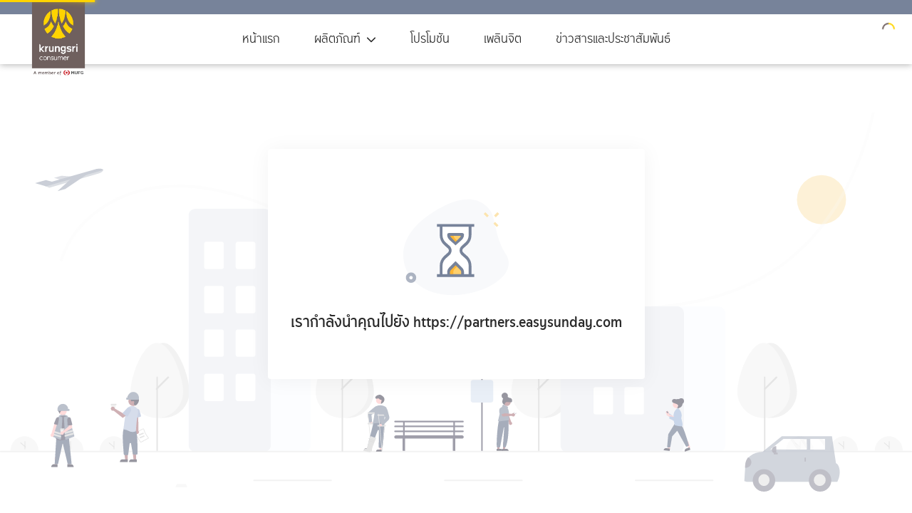

--- FILE ---
content_type: text/html; charset=utf-8
request_url: https://www.krungsribroker.com/checkoutforward/recommended_ha_ipd_topup_sdy_detail
body_size: 8285
content:
<!DOCTYPE html><html lang="th-TH"><head><meta charSet="utf-8" data-next-head=""/><title data-next-head="">ซื้อง่าย-จ่าย-คุ้มครอง ประกันออนไลน์ พร้อมโปรโมชันบัตรเครดิต | กรุงศรีโบรกเกอร์</title><meta name="viewport" content="width=device-width, user-scalable=no" data-next-head=""/><link data-next-font="" rel="preconnect" href="/" crossorigin="anonymous"/><link rel="preload" href="/_next/static/css/5823e3e423b0cd47.css" as="style"/><link rel="stylesheet" href="/_next/static/css/5823e3e423b0cd47.css" data-n-g=""/><noscript data-n-css=""></noscript><script defer="" nomodule="" src="/_next/static/chunks/polyfills-42372ed130431b0a.js"></script><script defer="" src="/_next/static/chunks/5781.2ce1b231c42d487a.js"></script><script src="/_next/static/chunks/webpack-d48dee4dfd7d9dad.js" defer=""></script><script src="/_next/static/chunks/framework-97862ef36bc4065f.js" defer=""></script><script src="/_next/static/chunks/main-d7ecbdf27e12d0f4.js" defer=""></script><script src="/_next/static/chunks/pages/_app-cc26a9929c2c5bdc.js" defer=""></script><script src="/_next/static/chunks/pages/checkoutforward/%5Bid%5D-60dcff70c7193145.js" defer=""></script><script src="/_next/static/UTHvylhvLyRJCRYAj_rGE/_buildManifest.js" defer=""></script><script src="/_next/static/UTHvylhvLyRJCRYAj_rGE/_ssgManifest.js" defer=""></script></head><body id="portal-root"><div id="__next"><style data-emotion="css-global 120s5rc">:root{--rdp-accent-color:#77839a;}html{box-sizing:border-box;font-size:62.5%;height:100%;}*,*:before,*:after{box-sizing:inherit;}body{height:100%;color:#2a2a2a;font-family:'Krungsri',Arial,Helvetica,sans-serif;font-size:1.6rem;-webkit-font-smoothing:antialiased;-moz-osx-font-smoothing:grayscale;}#__next{height:100%;}a{color:#2a2a2a;-webkit-text-decoration:none;text-decoration:none;}a:hover{color:#2a2a2a;}input::-webkit-input-placeholder{color:#ccc;}input::-moz-placeholder{color:#ccc;}input:-ms-input-placeholder{color:#ccc;}input::placeholder{color:#ccc;}.table-responsive{overflow-x:auto;-webkit-overflow-scrolling:touch;}@media screen and (max-width: 767px){.table-responsive{padding-bottom:1.5rem;}.table-responsive .table{width:auto;}}.submenu-popup-wrapper-position-fixed{position:fixed!important;z-index:100;}h1,h2,h3,h4,h5,h6{color:#2a2a2a;font-weight:bold;}.ant-typography{color:#2a2a2a;}.ant-btn{height:auto;padding:1.2rem 1.6rem;border-color:#d3d8e3;font-weight:500;font-size:1.6rem;text-shadow:none;box-shadow:none;}.ant-btn:hover{color:#77839a;}.ant-btn.ant-btn-round{border-radius:22px;}.ant-btn.ant-btn-primary{background:none;background-color:#ffd400;border-color:#ffd400;color:#000;}.ant-btn.ant-btn-primary:hover{background-color:#ffc800;border-color:#ffc800;color:#000;}.ant-btn.ant-btn-primary:active{background-color:#ffd400;border-color:#ffd400;color:#000;box-shadow:inset 1px 2px 1px 0 rgb(0 0 0 / 10%);}.ant-btn.ant-btn-primary:disabled{background-color:#ffe97f;border-color:#ffe97f;color:#bfb066;}.ant-btn-sm{padding:1rem 1.4rem;font-size:1.4rem;}.ant-btn-lg{padding:1.4rem 1.8rem;font-size:1.8rem;}.ant-input{padding:6px 8px;height:40px;color:#2a2a2a;}.ant-input-affix-wrapper{padding:0 10px!important;height:40px;}.ant-input-affix-wrapper >.ant-input{height:100%;}.ant-checkbox{height:18px;width:18px;background-color:white;}.ant-checkbox >.ant-checkbox-inner{width:18px;height:18px;border-radius:2px;}.ant-checkbox >input[type='checkbox']{width:18px;height:18px;}.ant-checkbox-checked .ant-checkbox-inner.ant-checkbox-checked .ant-checkbox-inner::after{margin-left:1px;}.ant-form-item-has-error .ant-checkbox-inner{border:1px solid red!important;}.ant-radio-wrapper span{color:#2a2a2a;}.ant-dropdown-menu>li{margin-bottom:4px;}.desktop-main-menu-dropdown .ant-dropdown-menu,.ant-dropdown-menu-submenu .ant-dropdown-menu{left:-20px;min-width:280px;padding:16px 0;}.desktop-main-menu-dropdown .ant-dropdown-menu.ant-dropdown-menu-sub,.ant-dropdown-menu-submenu .ant-dropdown-menu.ant-dropdown-menu-sub{left:0;min-width:auto;padding:8px 0;}.desktop-main-menu-dropdown .ant-dropdown-menu .ant-dropdown-menu-submenu-title,.ant-dropdown-menu-submenu .ant-dropdown-menu .ant-dropdown-menu-submenu-title{display:-webkit-box;display:-webkit-flex;display:-ms-flexbox;display:flex;-webkit-align-items:center;-webkit-box-align:center;-ms-flex-align:center;align-items:center;padding-left:0;padding-right:48px;color:#2a2a2a;}.desktop-main-menu-dropdown .ant-dropdown-menu .ant-dropdown-menu-item,.ant-dropdown-menu-submenu .ant-dropdown-menu .ant-dropdown-menu-item,.desktop-main-menu-dropdown .ant-dropdown-menu .ant-dropdown-menu-submenu,.ant-dropdown-menu-submenu .ant-dropdown-menu .ant-dropdown-menu-submenu{height:48px;padding:0;color:#2a2a2a;}.desktop-main-menu-dropdown .ant-dropdown-menu .ant-dropdown-menu-item .ant-dropdown-menu-title-content >a,.ant-dropdown-menu-submenu .ant-dropdown-menu .ant-dropdown-menu-item .ant-dropdown-menu-title-content >a,.desktop-main-menu-dropdown .ant-dropdown-menu .ant-dropdown-menu-submenu .ant-dropdown-menu-title-content >a,.ant-dropdown-menu-submenu .ant-dropdown-menu .ant-dropdown-menu-submenu .ant-dropdown-menu-title-content >a{display:block;padding:8px 12px;font-size:1.4rem;}.desktop-main-menu-dropdown .ant-dropdown-menu .ant-dropdown-menu-item .ant-dropdown-menu-title-content >a.active-link,.ant-dropdown-menu-submenu .ant-dropdown-menu .ant-dropdown-menu-item .ant-dropdown-menu-title-content >a.active-link,.desktop-main-menu-dropdown .ant-dropdown-menu .ant-dropdown-menu-submenu .ant-dropdown-menu-title-content >a.active-link,.ant-dropdown-menu-submenu .ant-dropdown-menu .ant-dropdown-menu-submenu .ant-dropdown-menu-title-content >a.active-link{background-color:#e1e5ed;}.desktop-main-menu-dropdown .ant-dropdown-menu .ant-dropdown-menu-item:hover,.ant-dropdown-menu-submenu .ant-dropdown-menu .ant-dropdown-menu-item:hover{background-color:#e9ecf2;}.desktop-main-menu-dropdown .ant-dropdown-menu .ant-dropdown-menu-submenu.ant-dropdown-menu-submenu-active >.ant-dropdown-menu-submenu-title,.ant-dropdown-menu-submenu .ant-dropdown-menu .ant-dropdown-menu-submenu.ant-dropdown-menu-submenu-active >.ant-dropdown-menu-submenu-title{background-color:#e9ecf2;}.desktop-main-menu-dropdown .ant-dropdown-menu .ant-dropdown-menu-submenu-expand-icon,.ant-dropdown-menu-submenu .ant-dropdown-menu .ant-dropdown-menu-submenu-expand-icon{right:12px;color:#7a7a7a;}.ant-dropdown-menu-submenu{z-index:999;}#portal-root .ant-modal-close-x{font-size:1.6rem;}@media screen and (max-width: 576px){#portal-root .ant-modal-close-x{width:36px;height:36px;line-height:36px;}}#portal-root .ant-modal-confirm-body .ant-modal-confirm-title{font-size:1.6rem;}#portal-root .ant-modal-confirm-btns button{-webkit-transform:scale(0.8);-moz-transform:scale(0.8);-ms-transform:scale(0.8);transform:scale(0.8);transform-origin:bottom right;}.ant-picker{padding:6px 8px;height:40px;}.ant-picker-range .ant-picker-clear{right:8px;}.ant-picker-separator{height:1.6rem;font-size:1.6rem;}.ant-form-item-label >label{color:#77839a;}.ant-form-vertical .ant-form-item-label{padding-bottom:2px;}.ant-form-item-with-help .ant-form-item-explain{font-size:1.2rem;}.ant-form-item-has-error .ant-checkbox-wrapper span,.ant-form-item-has-error .ant-radio-wrapper span{color:red;}.ant-form-item-has-error .GenderRadioGroup-RadioItem,.ant-form-item-has-error .ant-radio-wrapper,.ant-form-item-has-error .InputMask{border-color:red!important;}.ant-form-item-has-error a{color:red;}.ant-form-item-has-error .consent-text{color:red!important;}.ant-form-item-explain-error{margin-top:4px;font-size:1.2rem;}.ant-form-item-extra{font-size:1.2rem;margin-top:4px;}.ant-message .anticon{font-size:1.4rem;}.ant-collapse-ghost{background-color:white;border-radius:6px;border:1px solid #e9ecf2;}.ant-collapse-ghost >.ant-collapse-item:last-child >.ant-collapse-header{border-radius:6px;}.ant-collapse-ghost >.ant-collapse-item >.ant-collapse-header{-webkit-box-pack:justify;-webkit-justify-content:space-between;justify-content:space-between;padding:16px;border-bottom:1px solid transparent;background-color:#f7f8fc;font-size:1.4rem;font-weight:500;line-height:1.5;-webkit-user-select:none;-moz-user-select:none;-ms-user-select:none;user-select:none;}@media screen and (min-width: 992px){.ant-collapse-ghost >.ant-collapse-item >.ant-collapse-header{font-size:1.4rem;}}.ant-collapse-ghost >.ant-collapse-item >.ant-collapse-header >div{-webkit-order:2;-ms-flex-order:2;order:2;}.ant-collapse-ghost >.ant-collapse-item >.ant-collapse-header .ant-collapse-arrow{margin-right:0;-webkit-transform:rotate(90deg);-moz-transform:rotate(90deg);-ms-transform:rotate(90deg);transform:rotate(90deg);}.ant-collapse-ghost >.ant-collapse-item >.ant-collapse-content{color:#2a2a2a;}.ant-collapse-ghost .ant-collapse-item-active >.ant-collapse-header{border-bottom-color:#e9ecf2;}.ant-collapse-ghost .ant-collapse-item-active .ant-collapse-arrow{-webkit-transform:rotate(180deg)!important;-moz-transform:rotate(180deg)!important;-ms-transform:rotate(180deg)!important;transform:rotate(180deg)!important;}.ant-select-selector{height:40px;}.ant-select{color:#2a2a2a;}.ant-select.ant-select-single >.ant-select-selector{height:40px!important;}.ant-select.ant-select-single >.ant-select-selector >.ant-select-selection-search >input{height:40px;}.ant-select.ant-select-single >.ant-select-selector .ant-select-selection-item{line-height:40px;}.ant-select-dropdown .ant-select-item-option-content{color:#2a2a2a;}.ant-select-dropdown .ant-select-item-option-selected:not(.ant-select-item-option-disabled) .ant-select-item-option-content{color:white;}#nprogress{pointer-events:none;}#nprogress .bar{position:fixed;z-index:1031;top:0;left:0;width:100%;height:3px;background-color:#ffd400;}#nprogress .peg{display:block;position:absolute;right:0px;width:100px;height:100%;box-shadow:0 0 10px #ffd400,0 0 5px #ffd400;opacity:1;-webkit-transform:rotate(3deg) translate(0px, -4px);-ms-transform:rotate(3deg) translate(0px, -4px);-webkit-transform:rotate(3deg) translate(0px, -4px);-moz-transform:rotate(3deg) translate(0px, -4px);-ms-transform:rotate(3deg) translate(0px, -4px);transform:rotate(3deg) translate(0px, -4px);}#nprogress .spinner{display:block;position:fixed;z-index:1031;top:32px;right:24px;}#nprogress .spinner-icon{width:18px;height:18px;box-sizing:border-box;border:solid 2px transparent;border-top-color:#ffd400;border-left-color:#6F5F5E;border-radius:50%;-webkit-animation:nprogress-spinner 400ms linear infinite;-webkit-animation:nprogress-spinner 400ms linear infinite;animation:nprogress-spinner 400ms linear infinite;}.nprogress-custom-parent{overflow:hidden;position:relative;}.nprogress-custom-parent #nprogress .spinner,.nprogress-custom-parent #nprogress .bar{position:absolute;}@-webkit-keyframes nprogress-spinner{0%{-webkit-transform:rotate(0deg);}100%{-webkit-transform:rotate(360deg);}}@-webkit-keyframes nprogress-spinner{0%{-webkit-transform:rotate(0deg);-moz-transform:rotate(0deg);-ms-transform:rotate(0deg);transform:rotate(0deg);}100%{-webkit-transform:rotate(360deg);-moz-transform:rotate(360deg);-ms-transform:rotate(360deg);transform:rotate(360deg);}}@keyframes nprogress-spinner{0%{-webkit-transform:rotate(0deg);-moz-transform:rotate(0deg);-ms-transform:rotate(0deg);transform:rotate(0deg);}100%{-webkit-transform:rotate(360deg);-moz-transform:rotate(360deg);-ms-transform:rotate(360deg);transform:rotate(360deg);}}.swiper-pagination-bullet{width:10px;height:10px;border:1px solid #77839a;border-radius:5px;background-color:white;opacity:1;-webkit-transition:0.2s;transition:0.2s;}.swiper-pagination-bullet-active{width:28px;background-color:#77839a;}.swiper .grid-container{padding-bottom:0;}@media screen and (max-width: 992px){.swiper .grid-container{padding-bottom:0px;}}@media screen and (min-width: 992px){.swiper .grid-container{padding-bottom:56px;}}</style><noscript><img alt="Facebook Pixel" height="1" width="1" style="display:none" src="https://www.facebook.com/tr?id=908686980278239&amp;ev=PageView&amp;noscript=1"/></noscript><noscript><img alt="Facebook Pixel Krungsri Broker All Page" height="1" width="1" style="display:none" src="https://www.facebook.com/tr?id=612805273309338&amp;ev=PageView&amp;noscript=1"/></noscript><style data-emotion="css 1nf8wwk">.css-1nf8wwk{display:-webkit-box;display:-webkit-flex;display:-ms-flexbox;display:flex;-webkit-flex-direction:column;-ms-flex-direction:column;flex-direction:column;-webkit-box-pack:justify;-webkit-justify-content:space-between;justify-content:space-between;min-height:100vh;-webkit-transition:0.4s;transition:0.4s;}</style><div class="css-1nf8wwk"><style data-emotion="css 1ibiq72">.css-1ibiq72{position:fixed;top:0;left:0;z-index:1000;width:100%;height:60px;background-color:#fff;box-shadow:0 1px 5px 0 rgba(0, 0, 0, 0.1);-webkit-transition:0.2s;transition:0.2s;}@media screen and (min-width: 992px){.css-1ibiq72{height:90px;box-shadow:0 1px 9px 0 rgba(0, 0, 0, 0.3);}}</style><header id="main-header" class="css-1ibiq72"><style data-emotion="css 1neiagi">.css-1neiagi{display:block;height:6px;background-color:#77839a;-webkit-transition:0.2s;transition:0.2s;}@media screen and (min-width: 992px){.css-1neiagi{height:20px;}}</style><div class="css-1neiagi"></div><style data-emotion="css 19us8kq">.css-19us8kq{position:relative;max-width:1220px;margin-left:auto;margin-right:auto;padding-left:15px;padding-right:15px;box-sizing:border-box;padding-bottom:40px;}.css-19us8kq dd{margin-bottom:0;font-size:1.4rem;}@media screen and (min-width: 768px){.css-19us8kq dd{font-size:1.6rem;}}@media screen and (min-width: 992px){.css-19us8kq dd{font-size:1.8rem;}}</style><div class="grid-container css-19us8kq" style="padding-bottom:0"><style data-emotion="css 173h64q">.css-173h64q{position:absolute;top:0;left:50%;z-index:200;width:40px;margin-top:-6px;-webkit-transform:translateX(-50%);-moz-transform:translateX(-50%);-ms-transform:translateX(-50%);transform:translateX(-50%);}@media screen and (min-width: 992px){.css-173h64q{left:0;width:74px;margin-top:-20px;margin-left:15px;-webkit-transform:none;-moz-transform:none;-ms-transform:none;transform:none;}}</style><div class="css-173h64q"><a class="css-1pcdd4e" href="/"><style data-emotion="css 1i9cfay">.css-1i9cfay{height:60px;}@media screen and (min-width: 992px){.css-1i9cfay{height:auto;}}</style><style data-emotion="css 6ygt3g">.css-6ygt3g{max-width:100%;height:60px;}@media screen and (min-width: 992px){.css-6ygt3g{height:auto;}}</style><img src="/images/krungsri-consumer-logo-mufg.webp" alt="Krungsri Comsumer" class="css-6ygt3g" style="max-width:114px;top:-2px;left:-20px;position:relative"/></a></div><style data-emotion="css 1cot448">.css-1cot448{display:none;position:relative;z-index:100;}@media screen and (min-width: 992px){.css-1cot448{display:block;}}.css-1cot448 .desktop-main-menu-dropdown{top:74px!important;}.css-1cot448 .desktop-main-menu-dropdown a{font-size:1.6rem;}</style><div class="css-1cot448"><style data-emotion="css 3bflqc">.css-3bflqc{display:-webkit-box;display:-webkit-flex;display:-ms-flexbox;display:flex;-webkit-box-flex-wrap:wrap;-webkit-flex-wrap:wrap;-ms-flex-wrap:wrap;flex-wrap:wrap;-webkit-box-pack:center;-ms-flex-pack:center;-webkit-justify-content:center;justify-content:center;-webkit-align-items:center;-webkit-box-align:center;-ms-flex-align:center;align-items:center;height:100%;margin:0;padding:0;list-style:none;background-color:#fff;}</style><ul class="css-3bflqc"><style data-emotion="css 13ursfq">.css-13ursfq{position:relative;padding:0 24px;font-size:1.6rem;line-height:70px;}.css-13ursfq:after{content:'';position:absolute;left:50%;bottom:0;width:0;height:3px;background-color:#77839a;-webkit-transform:translateX(-50%);-moz-transform:translateX(-50%);-ms-transform:translateX(-50%);transform:translateX(-50%);-webkit-transition:0.3s;transition:0.3s;}.css-13ursfq:hover:after{width:calc(100% - 6px);}.css-13ursfq >a{display:block;font-size:1.6rem;}.css-13ursfq >a.active-link{color:#77839a;font-weight:500;}</style><li class="css-13ursfq"><a href="/" class="">หน้าแรก</a></li><li class="css-13ursfq"><style data-emotion="css be6rc7">.css-be6rc7{cursor:pointer;-webkit-user-select:none;-moz-user-select:none;-ms-user-select:none;user-select:none;}.css-be6rc7 .dropdown-menu-trigger-icon-chevron-down{font-size:1.4rem;-webkit-transition:0.4s;transition:0.4s;}.css-be6rc7:hover .dropdown-menu-trigger-icon-chevron-down,.css-be6rc7.ant-dropdown-open .dropdown-menu-trigger-icon-chevron-down{-webkit-transform:rotate(-180deg);-moz-transform:rotate(-180deg);-ms-transform:rotate(-180deg);transform:rotate(-180deg);}</style><a class="ant-dropdown-trigger css-be6rc7"><div class="ant-space ant-space-horizontal ant-space-align-center"><div class="ant-space-item" style="margin-right:8px">ผลิตภัณฑ์</div><div class="ant-space-item"><svg aria-hidden="true" focusable="false" data-prefix="fas" data-icon="chevron-down" class="svg-inline--fa fa-chevron-down dropdown-menu-trigger-icon-chevron-down" role="img" xmlns="http://www.w3.org/2000/svg" viewBox="0 0 512 512"><path fill="currentColor" d="M233.4 406.6c12.5 12.5 32.8 12.5 45.3 0l192-192c12.5-12.5 12.5-32.8 0-45.3s-32.8-12.5-45.3 0L256 338.7 86.6 169.4c-12.5-12.5-32.8-12.5-45.3 0s-12.5 32.8 0 45.3l192 192z"></path></svg></div></div></a></li><li class="css-13ursfq"><a href="/promotions" class="">โปรโมชัน</a></li><li class="css-13ursfq"><a href="/trends" class="">เพลินจิต</a></li><li class="css-13ursfq"><a href="/announcement" class="">ข่าวสารและประชาสัมพันธ์</a></li></ul></div></div></header><style data-emotion="css 194x9nh">.css-194x9nh{display:none;}@media screen and (max-width: 991px){.css-194x9nh{display:block;}}</style><div id="main-mobile-menu" class="css-194x9nh"><style data-emotion="css 1qmsgvn">.css-1qmsgvn{position:fixed;top:0;left:0;z-index:1000;width:26px;height:24px;margin-top:22px;margin-left:15px;cursor:pointer;}.css-1qmsgvn >span:nth-of-type(1){transform-origin:0;-webkit-transform:none;-moz-transform:none;-ms-transform:none;transform:none;}.css-1qmsgvn >span:nth-of-type(2){width:100%;opacity:1;}.css-1qmsgvn >span:nth-of-type(3){transform-origin:0;-webkit-transform:none;-moz-transform:none;-ms-transform:none;transform:none;}</style><div class="css-1qmsgvn"><style data-emotion="css 3zsklm">.css-3zsklm{display:block;width:100%;height:3px;margin-left:auto;margin-right:auto;margin-bottom:6px;border-radius:1.5px;background-color:#77839a;transform-origin:4 px 0;-webkit-transition:0.5s cubic-bezier(0.77, 0.2, 0.05, 1),opacity 0.4s ease;transition:0.5s cubic-bezier(0.77, 0.2, 0.05, 1),opacity 0.4s ease;}.css-3zsklm:last-child{margin-bottom:0;}</style><span class="css-3zsklm"></span><span class="css-3zsklm"></span><span class="css-3zsklm"></span></div><style data-emotion="css mb9un4">.css-mb9un4{position:fixed;top:0;left:0;z-index:-1;width:100%;max-height:calc(100% - 60px);opacity:0;pointer-events:none;-webkit-transform:translateY(-60px);-moz-transform:translateY(-60px);-ms-transform:translateY(-60px);transform:translateY(-60px);-webkit-transition:0.5s cubic-bezier(0.77, 0.2, 0.05, 1);transition:0.5s cubic-bezier(0.77, 0.2, 0.05, 1);overflow-y:auto;}</style><div class="css-mb9un4"><style data-emotion="css 1douwve">.css-1douwve{position:relative;margin:0;padding:15px 0;list-style:none;z-index:2;background-color:#fff;}.css-1douwve .ant-menu-item{-webkit-user-select:none;-moz-user-select:none;-ms-user-select:none;user-select:none;}.css-1douwve .ant-menu-item a{color:#2a2a2a;}.css-1douwve .ant-menu-sub.ant-menu-inline{background-color:white;}.css-1douwve .ant-menu-sub >.ant-menu-submenu-inline >.ant-menu-submenu-title{padding-left:24px!important;}.css-1douwve .ant-menu-sub >.ant-menu-submenu-inline >.ant-menu-sub >.ant-menu-item{padding-left:36px!important;}.css-1douwve .ant-menu-sub >.ant-menu-item-only-child{padding-left:24px!important;}.css-1douwve .ant-menu-submenu-open >.ant-menu-submenu-title{background-color:#f7f8fc;}.css-1douwve .ant-menu-submenu-open >.ant-menu-submenu-title >.ant-menu-submenu-expand-icon{-webkit-transform:rotate(-180deg) translateY(5px);-moz-transform:rotate(-180deg) translateY(5px);-ms-transform:rotate(-180deg) translateY(5px);transform:rotate(-180deg) translateY(5px);}.css-1douwve .ant-menu:not(.ant-menu-horizontal) .ant-menu-item-selected{background-color:#f7f8fc;}</style><ul class="css-1douwve"><ul class="ant-menu ant-menu-root ant-menu-inline ant-menu-light" role="menu" tabindex="0" data-menu-list="true"><li class="ant-menu-item ant-menu-item-only-child" style="padding-left:24px" role="menuitem" tabindex="-1"><span class="ant-menu-title-content"><a class="css-1pcdd4e" href="/"><div class="ant-space ant-space-horizontal ant-space-align-center"><div class="ant-space-item">หน้าแรก</div></div></a></span></li><li class="ant-menu-submenu ant-menu-submenu-inline" role="none"><div role="menuitem" style="padding-left:24px" class="ant-menu-submenu-title" tabindex="-1" aria-expanded="false" aria-haspopup="true"><span class="ant-menu-title-content"><a class="css-be6rc7"><div class="ant-space ant-space-horizontal ant-space-align-center"><div class="ant-space-item">ผลิตภัณฑ์</div></div></a></span><svg aria-hidden="true" focusable="false" data-prefix="fas" data-icon="chevron-down" class="svg-inline--fa fa-chevron-down ant-menu-submenu-expand-icon" role="img" xmlns="http://www.w3.org/2000/svg" viewBox="0 0 512 512"><path fill="currentColor" d="M233.4 406.6c12.5 12.5 32.8 12.5 45.3 0l192-192c12.5-12.5 12.5-32.8 0-45.3s-32.8-12.5-45.3 0L256 338.7 86.6 169.4c-12.5-12.5-32.8-12.5-45.3 0s-12.5 32.8 0 45.3l192 192z"></path></svg></div></li><li class="ant-menu-item ant-menu-item-only-child" style="padding-left:24px" role="menuitem" tabindex="-1"><span class="ant-menu-title-content"><a class="css-1pcdd4e" href="/promotions"><div class="ant-space ant-space-horizontal ant-space-align-center"><div class="ant-space-item">โปรโมชัน</div></div></a></span></li><li class="ant-menu-item ant-menu-item-only-child" style="padding-left:24px" role="menuitem" tabindex="-1"><span class="ant-menu-title-content"><a class="css-1pcdd4e" href="/trends"><div class="ant-space ant-space-horizontal ant-space-align-center"><div class="ant-space-item">เพลินจิต</div></div></a></span></li><li class="ant-menu-item ant-menu-item-only-child" style="padding-left:24px" role="menuitem" tabindex="-1"><span class="ant-menu-title-content"><a class="css-1pcdd4e" href="/announcement"><div class="ant-space ant-space-horizontal ant-space-align-center"><div class="ant-space-item">ข่าวสารและประชาสัมพันธ์</div></div></a></span></li></ul><div style="display:none" aria-hidden="true"></div></ul></div><style data-emotion="css 16t1tnx">.css-16t1tnx{position:fixed;top:0;left:0;z-index:-1;width:100%;height:calc(100vh + 60px);background-color:#2a2a2a;opacity:0;pointer-events:none;-webkit-transition:0.2s;transition:0.2s;}</style><div class="css-16t1tnx"></div></div><style data-emotion="css 1czwef7">.css-1czwef7{-webkit-flex:1;-ms-flex:1;flex:1;padding-top:60px;}@media screen and (min-width: 992px){.css-1czwef7{padding-top:90px;}}</style><div id="main-content" class="css-1czwef7"><style data-emotion="css 1s1mjfb">.css-1s1mjfb{display:-webkit-box;display:-webkit-flex;display:-ms-flexbox;display:flex;-webkit-align-items:center;-webkit-box-align:center;-ms-flex-align:center;align-items:center;-webkit-box-pack:center;-ms-flex-pack:center;-webkit-justify-content:center;justify-content:center;min-height:600px;background-image:url(/images/checkout-forward-bg.svg);background-repeat:no-repeat;-webkit-background-size:100%;background-size:100%;-webkit-background-position:bottom;background-position:bottom;}</style><div class="css-1s1mjfb"><div class="grid-container css-19us8kq"><style data-emotion="css 1xqlrp9">.css-1xqlrp9{padding:64px 32px;background-color:#fff;text-align:center;border-radius:4px;box-shadow:0 2px 30px 0 rgba(0, 0, 0, 0.05);}.css-1xqlrp9 >img{width:88px;height:88px;margin:auto;}@media screen and (min-width: 992px){.css-1xqlrp9 >img{width:148px;height:148px;}}.css-1xqlrp9 >p{margin:16px 0 0 0;color:#2a2a2a;font-size:1.4rem;font-weight:500;}@media screen and (min-width: 768px){.css-1xqlrp9 >p{font-size:1.8rem;}}@media screen and (min-width: 992px){.css-1xqlrp9 >p{font-size:2rem;}}</style><div class="css-1xqlrp9"><style data-emotion="css 1xxcylv">.css-1xxcylv{display:block;max-width:100%;}</style><img src="/images/waiting.svg" alt="" class="css-1xxcylv"/><p>เรากำลังนำคุณไปยัง https://partners.easysunday.com</p></div></div></div></div><style data-emotion="css t5qii8">.css-t5qii8{background-color:#77839a;color:#fff;}</style><footer id="footer" class="css-t5qii8"><style data-emotion="css 1oi792c">.css-1oi792c{padding:0 20px;-webkit-transition:padding 0.2s;transition:padding 0.2s;}@media screen and (min-width: 768px){.css-1oi792c{padding:8px 40px;}}@media screen and (min-width: 992px){.css-1oi792c{padding:8px 0;}}</style><div class="css-1oi792c"><div class="grid-container css-19us8kq"><div class="ant-row" style="margin-left:-10px;margin-right:-10px;margin-top:-10px;margin-bottom:-10px"><div style="padding-left:10px;padding-right:10px;padding-top:10px;padding-bottom:10px" class="ant-col ant-col-xs-12 ant-col-md-12 ant-col-lg-6"><div><style data-emotion="css 1gozhp2">.css-1gozhp2{color:white;margin:16px 0 8px 0;font-size:1.2rem;}@media screen and (min-width: 768px){.css-1gozhp2{font-size:1.8rem;}}</style><h5 class="css-1gozhp2">ผลิตภัณฑ์</h5><style data-emotion="css 1qu58gj">.css-1qu58gj{margin:0;padding:0;list-style:none;}</style><ul class="css-1qu58gj"></ul></div></div><div style="padding-left:10px;padding-right:10px;padding-top:10px;padding-bottom:10px" class="ant-col ant-col-xs-12 ant-col-md-12 ant-col-lg-6"><div><h5 class="css-1gozhp2">‎</h5><ul class="css-1qu58gj"></ul></div></div><div style="padding-left:10px;padding-right:10px;padding-top:10px;padding-bottom:10px" class="ant-col ant-col-xs-12 ant-col-md-12 ant-col-lg-6"><div><h5 class="css-1gozhp2">สมัครบัตรออนไลน์</h5><ul class="css-1qu58gj"><style data-emotion="css 1re4tmm">.css-1re4tmm{margin-bottom:8px;font-size:1rem;line-height:1.5;}@media screen and (min-width: 768px){.css-1re4tmm{font-size:1.4rem;margin-bottom:2px;}}.css-1re4tmm >a{color:#fff;}.css-1re4tmm >a:hover{-webkit-text-decoration:underline;text-decoration:underline;}</style><li class="css-1re4tmm"><a class="css-1pcdd4e" href="https://www.firstchoice.co.th/th/Lead-Register-Card.html?code=KFV&amp;utm_source=&amp;utm_medium=&amp;utm_campaign=&amp;utm_content=&amp;utm_term=">บัตรกรุงศรีเฟิร์สช้อยส์</a></li><li class="css-1re4tmm"><a class="css-1pcdd4e" href="https://www.krungsricard.com/th/Product/CreditCard.html">บัตรเครดิต กรุงศรี / โฮมโปร</a></li><li class="css-1re4tmm"><a class="css-1pcdd4e" href="https://www.centralthe1card.com/th/apply">บัตรเครดิต เซ็นทรัลเดอะวัน</a></li></ul></div><div><h5 class="css-1gozhp2">เกี่ยวกับ</h5><ul class="css-1qu58gj"><li class="css-1re4tmm"><a class="css-1pcdd4e" href="/privacyNotice-Customer">การคุ้มครองข้อมูลส่วนบุคคล</a></li><li class="css-1re4tmm"><a class="css-1pcdd4e" href="/privacyNotice-CustomerEN">Privacy Notice</a></li><li class="css-1re4tmm"><a class="css-1pcdd4e" href="/Privacy-Policy">นโยบายความเป็นส่วนตัว</a></li><li class="css-1re4tmm"><a class="css-1pcdd4e" href="/cookies-Policy">ประกาศการใช้งานคุกกี้</a></li><li class="css-1re4tmm"><a class="css-1pcdd4e" href="/check-insurance-broker">ตรวจสอบใบอนุญาตนายหน้าฯ</a></li><li class="css-1re4tmm"><a class="css-1pcdd4e" href="/announcement">ข่าวสารและประชาสัมพันธ์</a></li></ul></div><div><h5 class="css-1gozhp2">บริการและอื่นๆ</h5><ul class="css-1qu58gj"><li class="css-1re4tmm"><a class="css-1pcdd4e" href="/branch?utm_source=kgib&amp;utm_medium=website&amp;utm_campaign=linkbranch">ที่ตั้งและสาขาสำหรับซื้อประกัน</a></li></ul></div></div><div style="padding-left:10px;padding-right:10px;padding-top:10px;padding-bottom:10px" class="ant-col ant-col-xs-12 ant-col-md-12 ant-col-lg-6"><h5 class="css-1gozhp2">ติดต่อ</h5><ul class="css-1qu58gj"><li class="css-1re4tmm">บริษัท กรุงศรี เจเนอรัล อินชัวรันส์ โบรกเกอร์ จำกัด</li><li class="css-1re4tmm">กรุงเทพฯ 10330</li><li class="css-1re4tmm">Tel. +66 (0) 2627 8028-9</li><li class="css-1re4tmm">Fax. +66 (0) 2627 4117</li></ul><style data-emotion="css 146nrm">.css-146nrm{display:-webkit-box;display:-webkit-flex;display:-ms-flexbox;display:flex;-webkit-align-items:center;-webkit-box-align:center;-ms-flex-align:center;align-items:center;margin-top:16px;font-size:1rem;}.css-146nrm >.text{margin-right:4px;font-weight:bold;font-size:1rem;}@media screen and (min-width: 768px){.css-146nrm >.text{font-size:1.8rem;}}.css-146nrm >.text .phone-number{margin-left:8px;color:#fff;font-size:1rem;font-weight:100;}@media screen and (min-width: 768px){.css-146nrm >.text .phone-number{font-size:1.8rem;}}</style><div class="css-146nrm"><span class="text"><span>Call Center</span><a class="phone-number" href="tel:02-777-1900">02-777-1900</a></span></div><style data-emotion="css 9jyjo3">.css-9jyjo3{margin-top:16px;font-size:10px;}@media screen and (min-width: 768px){.css-9jyjo3{font-size:14px;}}</style><div class="css-9jyjo3">เวลาทำการ จันทร์-ศุกร์ 9.00-18.00 น.</div></div></div></div></div><style data-emotion="css fug2jl">.css-fug2jl{display:-webkit-box;display:-webkit-flex;display:-ms-flexbox;display:flex;-webkit-box-pack:center;-ms-flex-pack:center;-webkit-justify-content:center;justify-content:center;-webkit-align-items:center;-webkit-box-align:center;-ms-flex-align:center;align-items:center;margin:30px 0;padding-left:8px;padding-right:8px;}.css-fug2jl >img{width:80px;}@media screen and (min-width: 576px){.css-fug2jl >img{width:auto;}}</style><div class="css-fug2jl"><style data-emotion="css 1cfcv0c">.css-1cfcv0c{max-width:100%;}</style><img src="/images/kpp.webp" alt="" class="css-1cfcv0c"/><style data-emotion="css 1d5hh4h">.css-1d5hh4h{margin-left:16px;}.css-1d5hh4h >div{font-size:10px;line-height:1.5;}@media screen and (min-width: 576px){.css-1d5hh4h >div{font-size:14px;}}.css-1d5hh4h >div >a{color:#fff;font-weight:bold;-webkit-text-decoration:underline;text-decoration:underline;}.css-1d5hh4h >div >a:hover{-webkit-text-decoration:none;text-decoration:none;}</style><div class="css-1d5hh4h"><div><a href="https://www.krungsribroker.com/pdf/insurance_broker_license.pdf" target="_blank" rel="noopener noreferrer">ใบอนุญาตนายหน้าประกันวินาศภัย เลขที่ ว00036/2550</a></div></div></div><style data-emotion="css 1gtddw5">.css-1gtddw5{display:-webkit-box;display:-webkit-flex;display:-ms-flexbox;display:flex;-webkit-box-pack:center;-ms-flex-pack:center;-webkit-justify-content:center;justify-content:center;-webkit-align-items:center;-webkit-box-align:center;-ms-flex-align:center;align-items:center;height:60px;line-height:1.8;text-align:center;border-top:solid 1px #b1b1b1;}.css-1gtddw5 >.copyright-content{width:270px;font-size:10px;}@media screen and (min-width: 576px){.css-1gtddw5 >.copyright-content{width:320px;font-size:12px;}}@media screen and (min-width: 768px){.css-1gtddw5 >.copyright-content{width:100%;font-size:14px;}}</style><div class="css-1gtddw5"><div class="copyright-content">สงวนลิขสิทธิ์ © 2557 บริษัท กรุงศรี เจเนอรัล อินชัวรันส์ โบรกเกอร์ จำกัด</div></div></footer><style data-emotion="css 1qjbldn">.css-1qjbldn{display:none;position:fixed;width:100%;height:100%;background:rgba(0, 0, 0, 0.7);z-index:8000;}</style><div disabled="" class="css-1qjbldn"></div><style data-emotion="css 16k1n3n">.css-16k1n3n{display:none;position:fixed;bottom:16px;border-radius:4px;left:16px;width:calc(100% - 32px);z-index:9999;padding:16px 6px;background-color:white;color:#2a2a2a;box-shadow:3px 0 10px 0 rgba(0, 0, 0, 0.1);opacity:0;pointer-events:none;-webkit-transform:translateY(100%);-moz-transform:translateY(100%);-ms-transform:translateY(100%);transform:translateY(100%);-webkit-transition:0.4s;transition:0.4s;}@media screen and (min-width: 768px){.css-16k1n3n{width:calc(100% - 48px);left:24px;padding:24px;bottom:24px;}}@media screen and (min-width: 992px){.css-16k1n3n{width:calc(100% - 200px);left:100px;padding:32px;bottom:56px;border-radius:10px;}}.css-16k1n3n h6{font-size:1.4rem;margin-bottom:0;}@media screen and (min-width: 768px){.css-16k1n3n h6{font-size:1.6rem;}}.css-16k1n3n p{margin-bottom:16px;font-size:1.2rem;line-height:20px;}@media screen and (min-width: 768px){.css-16k1n3n p{margin-bottom:0;font-size:1.2rem;}}@media screen and (min-width: 992px){.css-16k1n3n p{font-size:1.6rem;line-height:28px;padding-right:4px;}}</style><div disabled="" id="cookie-consent-popup" class="css-16k1n3n"><div class="grid-container css-19us8kq"><div class="ant-row ant-row-middle" style="margin-left:-10px;margin-right:-10px;margin-top:-10px;margin-bottom:-10px"><style data-emotion="css 18j416r">.css-18j416r{display:none;}@media screen and (min-width: 768px){.css-18j416r{display:-webkit-box;display:-webkit-flex;display:-ms-flexbox;display:flex;-webkit-box-pack:end;-ms-flex-pack:end;-webkit-justify-content:flex-end;justify-content:flex-end;}}</style><div style="padding-left:10px;padding-right:10px;padding-top:10px;padding-bottom:10px" class="ant-col css-18j416r ant-col-xs-24 ant-col-md-4 ant-col-lg-3"><style data-emotion="css 1fptokh">.css-1fptokh{min-width:80px;}</style><style data-emotion="css 1bl4a9j">.css-1bl4a9j{max-width:100%;min-width:80px;}</style><img src="/images/icon/icon-cookie-consent.svg" alt="" class="css-1bl4a9j"/></div><div style="padding-left:10px;padding-right:10px;padding-top:10px;padding-bottom:10px" class="ant-col ant-col-xs-24 ant-col-md-15 ant-col-lg-17"><style data-emotion="css 4wvotm">.css-4wvotm{display:-webkit-box;display:-webkit-flex;display:-ms-flexbox;display:flex;-webkit-flex-direction:row;-ms-flex-direction:row;flex-direction:row;-webkit-align-items:center;-webkit-box-align:center;-ms-flex-align:center;align-items:center;margin:0 0 8px 0;}.css-4wvotm img{min-width:30px;width:30px;margin-right:9px;}</style><div class="css-4wvotm"><style data-emotion="css 1fiee9l">.css-1fiee9l{display:-webkit-box;display:-webkit-unset;display:-ms-unsetbox;display:unset;}@media screen and (min-width: 768px){.css-1fiee9l{display:none;}}</style><style data-emotion="css 1xvz0h">.css-1xvz0h{max-width:100%;display:-webkit-box;display:-webkit-unset;display:-ms-unsetbox;display:unset;}@media screen and (min-width: 768px){.css-1xvz0h{display:none;}}</style><img src="/images/icon/icon-cookie-consent.svg" alt="" class="css-1xvz0h"/><h6>เว็บไซต์นี้มีการเก็บคุกกี้</h6></div><p>เพื่อมอบประสบการณ์การใช้งานเว็บไซต์ของคุณให้ดียิ่งขึ้น รวมถึงให้เราสามารถมอบข้อเสนอ กิจกรรมส่งเสริมการขาย เลือกเนื้อหาที่เหมาะสมให้กับคุณอย่างเป็นส่วนตัวการใช้งานเว็บไซต์นี้เป็นการยอมรับข้อกำหนดและยินยอมให้เราจัดเก็บคุกกี้ ตามนโยบายที่แจ้งในเบื้องต้น</p></div><div style="padding-left:10px;padding-right:10px;padding-top:10px;padding-bottom:10px" class="ant-col ant-col-xs-24 ant-col-md-5 ant-col-lg-4"><style data-emotion="css 4k9xw">.css-4k9xw{margin-top:-1em;text-align:center;}@media screen and (min-width: 768px){.css-4k9xw{margin-top:auto;}}.css-4k9xw button{width:120px;font-size:1.2rem;-webkit-transform:scale(0.8);-moz-transform:scale(0.8);-ms-transform:scale(0.8);transform:scale(0.8);}@media screen and (min-width: 768px){.css-4k9xw button{-webkit-transform:none;-moz-transform:none;-ms-transform:none;transform:none;}}@media screen and (min-width: 992px){.css-4k9xw button{font-size:1.4rem;}}</style><div class="css-4k9xw"><button type="button" class="ant-btn ant-btn-primary ant-btn-sm"><span>ยอมรับ</span></button><style data-emotion="css pa36z8">.css-pa36z8{display:block;width:100%;}@media screen and (min-width: 768px){.css-pa36z8{margin-top:8px;}}.css-pa36z8 span{cursor:pointer;color:#4d5b78;font-size:1.2rem;font-weight:500;-webkit-text-decoration:underline;text-decoration:underline;}@media screen and (min-width: 768px){.css-pa36z8 span{font-size:1.2rem;}}@media screen and (min-width: 992px){.css-pa36z8 span{font-size:1.4rem;}}.css-pa36z8 span:hover{-webkit-text-decoration:none;text-decoration:none;}</style><span class="css-pa36z8"><a target="_blank" rel="noopener noreferrer" class="css-1pcdd4e" href="/cookies-Policy"><span>เรียนรู้เพิ่มเติม</span></a></span></div></div></div></div></div></div><div id="portal-el"></div></div><script id="__NEXT_DATA__" type="application/json">{"props":{"pageProps":{"redirectData":{"id":"6350f306ffcc637a2744c86c","code":"recommended_ha_ipd_topup_sdy_detail","name":"ดูเพิ่มเติม","urlRedirect":"https://partners.easysunday.com/ksc-digital/KSC_RETAIL_TOPUP_IPD_ONLY?utm_source=kgib_website\u0026utm_medium=recommend_seemore\u0026utm_campaign=sunday_ipd-deduct"}},"__N_SSP":true},"page":"/checkoutforward/[id]","query":{"id":"recommended_ha_ipd_topup_sdy_detail"},"buildId":"UTHvylhvLyRJCRYAj_rGE","runtimeConfig":{"NEXT_PUBLIC_GOOGLE_TAG_MANAGER_ID":"GTM-P9NXRSQ","NEXT_PUBLIC_GOOGLE_SITE_VERIFICATION":"CbGbwGqzsVs6nYOtfWl1Tyeyia2jzfJPP8W82A3xx3I","NEXT_PUBLIC_API_BASE_URL":"https://aycapsu01as384/ocelot","NEXT_PUBLIC_API_INTERNAL_BASE_URL":"https://aycapsu01as384/aggregation"},"isFallback":false,"isExperimentalCompile":false,"dynamicIds":[35781],"gssp":true,"locale":"th-TH","locales":["th-TH"],"defaultLocale":"th-TH","scriptLoader":[]}</script><script type="text/javascript" src="/_Incapsula_Resource?SWJIYLWA=719d34d31c8e3a6e6fffd425f7e032f3&ns=2&cb=1106301779" async></script></body></html>

--- FILE ---
content_type: application/javascript; charset=UTF-8
request_url: https://www.krungsribroker.com/_next/static/chunks/5781.2ce1b231c42d487a.js
body_size: -249
content:
"use strict";(self.webpackChunk_N_E=self.webpackChunk_N_E||[]).push([[5781],{35781:(n,e,t)=>{t.r(e),t.d(e,{default:()=>g});var r,i,o=t(32228),a=t(14232),c=t(11737),u=t(72323),d=t.n(u),s=t(66443),l=t(406),m=t(37876);let g=function(n){var e=n.redirectData,t=function(n){try{return new URL(n).origin}catch(n){return null}}(e.urlRedirect);return(0,a.useEffect)(function(){d().start();var n=setTimeout(function(){d().done()},2500),t=setTimeout(function(){window.location.href=e.urlRedirect},3e3);return function(){clearTimeout(n),clearTimeout(t)}},[e.urlRedirect]),(0,m.jsx)(f,{children:(0,m.jsx)(s.mc,{children:(0,m.jsxs)(p,{children:[(0,m.jsx)(l.A,{src:"/images/waiting.svg",block:!0,alt:""}),(0,m.jsx)("p",{children:t?"เรากำลังนำคุณไปยัง ".concat(t):"เรากำลังนำคุณไปยังหน้าเว็บอื่น..."})]})})})};var f=c.A.div(r||(r=(0,o.A)(["\n  display: flex;\n  align-items: center;\n  justify-content: center;\n  min-height: 600px;\n  background-image: url(/images/checkout-forward-bg.svg);\n  background-repeat: no-repeat;\n  background-size: 100%;\n  background-position: bottom;\n"]))),p=c.A.div(i||(i=(0,o.A)(["\n  padding: 64px 32px;\n  background-color: #fff;\n  text-align: center;\n  border-radius: 4px;\n  box-shadow: 0 2px 30px 0 rgba(0, 0, 0, 0.05);\n\n  > img {\n    width: 88px;\n    height: 88px;\n    margin: auto;\n\n    @media "," {\n      width: 148px;\n      height: 148px;\n    }\n  }\n\n  > p {\n    margin: 16px 0 0 0;\n    color: #2a2a2a;\n    font-size: 1.4rem;\n    font-weight: 500;\n\n    @media "," {\n      font-size: 1.8rem;\n    }\n\n    @media "," {\n      font-size: 2rem;\n    }\n  }\n"])),function(n){return n.theme.mqbp.lg},function(n){return n.theme.mqbp.md},function(n){return n.theme.mqbp.lg})}}]);

--- FILE ---
content_type: application/javascript; charset=UTF-8
request_url: https://www.krungsribroker.com/_next/static/chunks/pages/index-75d586197ae4b739.js
body_size: 8905
content:
(self.webpackChunk_N_E=self.webpackChunk_N_E||[]).push([[1446,3332,8663],{2830:(n,e,t)=>{"use strict";t.d(e,{A:()=>c});var i=t(406),r=t(37876),o="/images/icon/coverage",a={BUS:"".concat(o,"/BUS.svg"),DEAD:"".concat(o,"/DEAD.svg"),SAFE:"".concat(o,"/SAFE.svg"),MONEY:"".concat(o,"/MONEY.svg"),VESPA:"".concat(o,"/VESPA.svg"),FAMILY:"".concat(o,"/FAMILY.svg"),HOSPITAL:"".concat(o,"/HOSPITAL.svg"),"ic-health-plan-bed":"".concat(o,"/ic-health-plan-bed.svg"),"ic-health-plan-dead":"".concat(o,"/ic-health-plan-dead.svg"),"ic-health-plan-home":"".concat(o,"/ic-health-plan-home.svg"),"ic-health-plan-hospital":"".concat(o,"/ic-health-plan-hospital.svg"),"ic-health-plan-lab-microscope":"".concat(o,"/ic-health-plan-lab-microscope.svg"),"ic-health-plan-medical":"".concat(o,"/ic-health-plan-medical.svg"),"ic-health-plan-money":"".concat(o,"/ic-health-plan-money.svg"),"ic-dead":"".concat(o,"/ic-dead.svg"),"ic-money":"".concat(o,"/ic-money.svg"),"ic-excess":"".concat(o,"/ic-excess.svg"),"ic-garage":"".concat(o,"/ic-garage.svg"),"ic-ribbon":"".concat(o,"/ic-ribbon.svg"),"ic-sum-assured":"".concat(o,"/ic-sum-assured.svg"),"ic-third-party-asset":"".concat(o,"/ic-third-party-asset.svg"),"ic-hand-money":"".concat(o,"/ic-hand-money.svg"),"ic-coverage-cashback":"".concat(o,"/ic-coverage-cashback.svg"),"ic-reduce-tax":"".concat(o,"/ic-reduce-tax.svg"),"ic-coverage-broken-arm":"".concat(o,"/ic-coverage-broken-arm.svg"),"ic-hs-dead":"".concat(o,"/ic-hs-dead.svg"),"ic-scalpel":"".concat(o,"/ic-scalpel.svg"),"ic-admit":"".concat(o,"/ic-admit.svg"),"ic-broken-arm-accident":"".concat(o,"/ic-broken-arm-accident.svg"),"ic-nurse-cap":"".concat(o,"/ic-nurse-cap.svg"),"ic-life-protection":"".concat(o,"/ic-life-protection.svg"),"ic-blank":"".concat(o,"/ic-blank.svg"),"ic-coverage-ambulance":"".concat(o,"/ic-coverage-ambulance.svg"),"ic-coverage-car-water":"".concat(o,"/ic-coverage-car-water.svg"),"ic-luggage":"".concat(o,"/ic-luggage.svg"),"ic-plane":"".concat(o,"/ic-plane.svg"),"ic-coverage-car-lost-and-fire":"".concat(o,"/ic-coverage-car-lost-and-fire.svg"),"ic-coverage-car-lost":"".concat(o,"/ic-coverage-car-lost.svg"),"ic-coverage-fire":"".concat(o,"/ic-coverage-fire.svg"),"ic-maintainance":"".concat(o,"/ic-maintainance.svg"),"ic-fixed-premium-until-65":"".concat(o,"/ic-fixed-premium-until-65.svg"),"ic-pay-by-card":"".concat(o,"/ic-pay-by-card.svg")};let c=function(n){var e=n.name;return(0,r.jsx)(i.A,{src:a[e],alt:e})}},6520:()=>{},9652:(n,e,t)=>{"use strict";t.r(e),t.d(e,{__N_SSP:()=>eP,default:()=>eq});var i,r,o,a,c,s,l,d,p,m,u,h,g,f,x,b,v,j,A,y,w,k,O,z,P,q,S,D,I,E,C,H,T,_,N,M,L=t(77281);t(8418);var X=t(66547),F=t(2012),B=t(12476),R=t(32228);t(40002);var U=t(59004);t(89692);var V=t(82142),Y=t(14232),G=t(11737),W=t(66443),K=t(406),J=t(53118);t(97380);var Q=t(84566),Z=t(55658),$=t(83185),nn=t(42969),ne=t(59860),nt=t(37876),ni=["children"];function nr(n,e){var t=Object.keys(n);if(Object.getOwnPropertySymbols){var i=Object.getOwnPropertySymbols(n);e&&(i=i.filter(function(e){return Object.getOwnPropertyDescriptor(n,e).enumerable})),t.push.apply(t,i)}return t}function no(n){for(var e=1;e<arguments.length;e++){var t=null!=arguments[e]?arguments[e]:{};e%2?nr(Object(t),!0).forEach(function(e){(0,nn.A)(n,e,t[e])}):Object.getOwnPropertyDescriptors?Object.defineProperties(n,Object.getOwnPropertyDescriptors(t)):nr(Object(t)).forEach(function(e){Object.defineProperty(n,e,Object.getOwnPropertyDescriptor(t,e))})}return n}var na=G.A.span(i||(i=(0,R.A)(["\n  font-size: ",";\n  ","\n"])),function(n){return n.fontSize?n.fontSize:void 0},function(n){return n.ellipsis?(0,Z.gO)():void 0}),nc=t(63733),ns={HEALTH:"/images/icon/ic-health.svg",PA:"/images/icon/ic-broken-arm.svg",MOV:"/images/icon/ic-carinsure.svg",MOC:"/images/icon/ic-car-oic.svg",MOV_CUSTOM:"/images/icon/ic-motor-custom.svg",TA:"/images/icon/ic-travelinsure.svg",COVIDVACCINE:"/images/icon/ic-vaccine.svg",PET:"/images/icon/ic-pets.svg",CI:"/images/icon/ic-ci.svg",SAVING:"/images/icon/ic-life-saving.svg"};let nl=function(n){var e=n.code,t=n.block;return(0,nt.jsx)(K.A,{src:ns[e],alt:"",block:t})};var nd=t(2830),np=t(80991),nm=t(93160);let nu=function(n){var e,t=n.productRecommend,i=t.promotions[0];return(0,nt.jsxs)(nh,{children:[t.tag&&(0,nt.jsx)(nc.A,{top:"8px",right:0,children:t.tag}),(0,nt.jsxs)(ng,{children:[(0,nt.jsx)("div",{children:(0,nt.jsx)(nl,{code:t.productType})}),(0,nt.jsxs)("div",{children:[(0,nt.jsx)(nf,{dirty:t.productName}),(0,nt.jsx)("span",{children:t.insurerName})]})]}),(0,nt.jsxs)(nx,{children:[(0,nt.jsx)(nb,{children:null!=(e=null==t?void 0:t.initialAmountText)?e:"ราคาเพียง"}),(0,nt.jsx)(nv,{children:(0,$.GL)(t.premium)})]}),(0,nt.jsx)(nj,{children:t.coverages.map(function(n){var e="".concat(n.productPlanCode,"_").concat(n.icon,"_").concat(n.sumInsured);return(0,nt.jsxs)(nA,{children:[(0,nt.jsx)(ny,{children:(0,nt.jsx)(nd.A,{name:n.icon})}),(0,nt.jsx)(ny,{ellipsis:!0,children:(0,nt.jsx)(nw,{ellipsis:!0,children:(0,nt.jsx)(nm.A,{dirty:n.coverageDisplay})})}),(0,nt.jsx)(ny,{right:!0,children:n.sumInsured})]},e)})}),(0,nt.jsxs)(nk,{children:[(0,nt.jsx)(nO,{children:(0,nt.jsx)(K.A,{src:i.promotionLogoUrl,alt:""})}),(0,nt.jsx)(nm.A,{className:"promotion-name",dirty:i.promotionName})]}),(0,nt.jsxs)(U.A,{gutter:20,children:[(0,nt.jsx)(V.A,{span:12,children:(0,nt.jsx)(np.A,{redirect:t.moreDetail,gaTriggerID:"product-view-more",children:(0,nt.jsx)(nz,{size:"small",block:!0,children:"ดูเพิ่มเติม"})})}),(0,nt.jsx)(V.A,{span:12,children:(0,nt.jsx)(np.A,{redirect:t.redirect,gaTriggerID:"product-buy",children:(0,nt.jsx)(nz,{type:"primary",size:"small",block:!0,children:"ซื้อแผนประกัน"})})})]})]})};var nh=G.A.div(r||(r=(0,R.A)(["\n  position: relative;\n  width: 265px;\n  margin-right: 16px;\n  padding: 16px;\n  padding-top: 36px;\n  border-radius: 4px;\n  box-shadow: 0 2px 23px 0 rgba(0, 0, 0, 0.05);\n  background-color: #fff;\n\n  @media "," {\n    width: 340px;\n  }\n"])),function(n){return n.theme.mqbp.lg}),ng=G.A.div(o||(o=(0,R.A)(["\n  display: flex;\n  min-height: 58px;\n  font-size: 1.6rem;\n  font-weight: 500;\n\n  @media "," {\n    font-size: 1.8rem;\n    min-height: 72px;\n  }\n\n  img {\n    margin-right: 16px;\n    width: 40px;\n    height: 40px;\n\n    @media "," {\n      width: 60px;\n      height: 60px;\n    }\n  }\n\n  > div {\n    line-height: 1.4;\n\n    > span {\n      display: block;\n      color: #7a7a7a;\n      font-size: 1.1rem;\n      font-weight: normal;\n\n      @media "," {\n        font-size: 1.4rem;\n      }\n\n      @media "," {\n        font-size: 1.6rem;\n      }\n    }\n  }\n"])),function(n){return n.theme.mqbp.md},function(n){return n.theme.mqbp.lg},function(n){return n.theme.mqbp.md},function(n){return n.theme.mqbp.lg}),nf=(0,G.A)(nm.A)(a||(a=(0,R.A)(["\n  width: 174px;\n  font-size: 1.2rem;\n\n  @media "," {\n    width: 172px;\n    font-size: 1.6rem;\n  }\n\n  @media "," {\n    width: 220px;\n    font-size: 1.8rem;\n  }\n"])),function(n){return n.theme.mqbp.md},function(n){return n.theme.mqbp.lg}),nx=G.A.div(c||(c=(0,R.A)(["\n  background: ",";\n  border: 1px solid #d3d8e3;\n  border-radius: 4px;\n"])),function(n){return n.theme.palette.grey2}),nb=G.A.div(s||(s=(0,R.A)(["\n  font-size: 1rem;\n  color: #4d5b78;\n  margin-top: 8px;\n  text-align: center;\n  line-height: 1.5;\n\n  @media "," {\n    font-size: 1.2rem;\n  }\n"])),function(n){return n.theme.mqbp.lg}),nv=G.A.div(l||(l=(0,R.A)(["\n  display: flex;\n  align-items: center;\n  justify-content: center;\n  width: 100%;\n  min-height: 44px;\n  color: #4d5b78;\n  font-size: 3rem;\n  font-weight: 500;\n  line-height: 1;\n  margin-bottom: 8px;\n\n  @media "," {\n    font-size: 4rem;\n    min-height: 48px;\n  }\n"])),function(n){return n.theme.mqbp.lg}),nj=G.A.div(d||(d=(0,R.A)(["\n  min-height: 145px;\n  padding: 8px 0;\n\n  @media "," {\n    min-height: 160px;\n  }\n\n  @media "," {\n    min-height: 170px;\n  }\n"])),function(n){return n.theme.mqbp.md},function(n){return n.theme.mqbp.lg}),nA=G.A.div(p||(p=(0,R.A)(["\n  display: flex;\n  align-items: center;\n  width: 100%;\n  margin: 4px 0;\n  justify-content: space-between;\n"]))),ny=G.A.div(m||(m=(0,R.A)(["\n  "," &:nth-of-type(1) {\n    width: 24px;\n  }\n  font-size: 1.2rem;\n  display: flex;\n  align-items: center;\n  justify-content: ",";\n  height: 22px;\n\n  @media "," {\n    font-size: 1.4rem;\n    height: 28px;\n  }\n\n  @media "," {\n    font-size: 1.6rem;\n  }\n\n  /* Coverage icon */\n  &:nth-of-type(1) {\n    width: 16px;\n\n    > img {\n      width: 16px;\n      height: 16px;\n      max-width: 16px;\n    }\n  }\n\n  /* Coverage display */\n  &:nth-of-type(2) {\n    width: ",";\n    padding-left: 8px;\n    display: flex;\n    align-items: center;\n\n    @media "," {\n      width: ",";\n    }\n  }\n\n  /* Coverage sumInsured */\n  &:nth-of-type(3) {\n    width: 68px;\n    text-align: right;\n\n    @media "," {\n      width: 78px;\n    }\n\n    @media "," {\n      width: 90px;\n    }\n  }\n"])),function(n){return n.ellipsis?(0,Z.gO)():void 0},function(n){return n.right?"end":"start"},function(n){return n.theme.mqbp.md},function(n){return n.theme.mqbp.lg},function(n){return n.fullFlex?"100%":"calc(100% - 16px - 68px)"},function(n){return n.theme.mqbp.md},function(n){return n.fullFlex?"100%":"calc(100% - 16px - 90px)"},function(n){return n.theme.mqbp.md},function(n){return n.theme.mqbp.lg}),nw=(0,G.A)(function(n){var e=n.children,t=(0,ne.A)(n,ni);return(0,nt.jsx)(na,no(no({},t),{},{children:e}))})(u||(u=(0,R.A)(["\n  font-size: 1.2rem;\n  height: 100%;\n  display: flex;\n  align-items: center;\n\n  @media "," {\n    font-size: 1.4rem;\n  }\n\n  @media "," {\n    font-size: 1.6rem;\n  }\n"])),function(n){return n.theme.mqbp.md},function(n){return n.theme.mqbp.lg}),nk=G.A.div(h||(h=(0,R.A)(["\n  position: relative;\n  display: flex;\n  align-items: center;\n  margin-bottom: 16px;\n  min-height: 78px;\n  padding: 24px 12px 12px 12px;\n  border-radius: 4px;\n  border: solid 1px #e9ecf2;\n\n  &:before {\n    content: 'สิทธิพิเศษ';\n    position: absolute;\n    top: 0;\n    left: 0;\n    padding: 0 2px;\n    height: 16px;\n    font-size: 10px;\n    font-weight: 500;\n    line-height: 16px;\n    background-color: #ffd06c;\n    color: #2a2a2a;\n  }\n\n  > .promotion-name {\n    font-size: 1.2rem;\n    line-height: 1.4;\n    margin-left: 14px;\n    font-weight: 500;\n    display: flex;\n    align-items: center;\n\n    @media "," {\n      height: 42px;\n      font-size: 1.4rem;\n    }\n  }\n"])),function(n){return n.theme.mqbp.lg}),nO=G.A.div(g||(g=(0,R.A)(["\n  border-radius: 23px;\n  background-color: #e9ecf2;\n  display: flex;\n  align-items: center !important;\n  justify-content: center;\n  width: 32px;\n  height: 32px;\n  min-width: 32px;\n\n  > img {\n    padding: 4px;\n  }\n  @media "," {\n    width: 48px;\n    height: 48px;\n    min-width: 48px;\n\n    > img {\n      padding: 8px;\n    }\n  }\n"])),function(n){return n.theme.mqbp.lg}),nz=(0,G.A)(Q.default)(f||(f=(0,R.A)(["\n  height: 32px;\n  display: flex;\n  justify-content: center;\n  align-items: center;\n  font-size: 1.2rem;\n\n  @media "," {\n    height: 36px;\n    font-size: 1.3rem;\n  }\n\n  @media "," {\n    height: 42px;\n    font-size: 1.6rem;\n  }\n"])),function(n){return n.theme.mqbp.md},function(n){return n.theme.mqbp.lg}),nP=t(70503);let nq=function(n){var e=n.productRecommends,t=(0,Y.useRef)(null),i=(0,Y.useRef)(null),r=function(n){return function(){if(t.current){var e=i.current?i.current.offsetWidth:356;t.current.scrollBy({top:0,left:"left"===n?-e:e,behavior:"smooth"})}}};return(0,nt.jsx)(nS,{children:(0,nt.jsx)(W.mc,{children:(0,nt.jsxs)(U.A,{gutter:W.Jr,children:[(0,nt.jsxs)(V.A,{xs:24,md:7,lg:7,children:[(0,nt.jsx)(J.A,{children:"ประกันที่ตรงใจ"}),(0,nt.jsx)(nD,{children:"เพราะเรารู้จักคุณดียิ่งกว่าใคร ให้คุณเลือกซื้อแผนประกันที่ใช่ในราคาที่โดน ขั้นตอนไม่ยุ่งยาก เคลมก็ง่าย บริการรวดเร็วฉับไว พร้อมรับสิทธิพิเศษเมื่อซื้อผ่านบัตรเครดิตในเครือกรุงศรีคอนซูมเมอร์"}),(0,nt.jsx)(nT,{children:(0,nt.jsxs)(nI,{children:[(0,nt.jsx)(nE,{onClick:r("left"),children:(0,nt.jsx)(K.A,{src:"/images/icon/ic-previous.svg",alt:"ic-previous"})}),(0,nt.jsx)(nE,{onClick:r("right"),children:(0,nt.jsx)(K.A,{src:"/images/icon/ic-next.svg",alt:"ic-next"})})]})})]}),(0,nt.jsx)(V.A,{xs:24,md:17,lg:17,children:(0,nt.jsx)(nC,{children:(0,nt.jsx)(nH,{ref:function(n){t.current=n},children:e.map(function(n){return(0,nt.jsx)("div",{ref:function(n){i.current=n},children:(0,nt.jsx)(nu,{productRecommend:n})},n.productCode)})})})})]})})})};var nS=G.A.section(x||(x=(0,R.A)(["\n  margin: 32px 0;\n\n  @media (max-width: ","px) {\n    .SectionTitle {\n      margin-bottom: 0;\n    }\n  }\n\n  @media "," {\n    margin: 55px 0;\n  }\n\n  @media "," {\n    margin: 115px 0 100px 0;\n  }\n"])),nP.fi.lg-1,function(n){return n.theme.mqbp.md},function(n){return n.theme.mqbp.lg}),nD=G.A.p(b||(b=(0,R.A)(["\n  display: none;\n  margin: -16px 0 0 0;\n  color: #7a7a7a;\n  font-size: 1.4rem;\n  line-height: 1.72;\n\n  @media "," {\n    display: block;\n  }\n  @media "," {\n    font-size: 1.8rem;\n  }\n"])),function(n){return n.theme.mqbp.md},function(n){return n.theme.mqbp.lg}),nI=G.A.div(v||(v=(0,R.A)(["\n  display: flex;\n"]))),nE=G.A.div(j||(j=(0,R.A)(["\n  width: 37px;\n  height: 37px;\n  border-radius: 50%;\n  border: solid 1.5px #4d5b78;\n  margin: 20px 20px 0 0;\n  cursor: pointer;\n"]))),nC=G.A.div(A||(A=(0,R.A)(["\n  margin-top: -24px;\n\n  @media "," {\n    margin-top: 0;\n  }\n"])),function(n){return n.theme.mqbp.lg}),nH=G.A.div(y||(y=(0,R.A)(["\n  display: flex;\n  width: 100%;\n  height: 100%;\n  padding: 16px;\n  overflow-x: auto;\n  scroll-snap-type: x mandatory;\n"]))),nT=G.A.div(w||(w=(0,R.A)(["\n  display: none;\n\n  @media "," {\n    display: block;\n  }\n"])),function(n){return n.theme.mqbp.lg}),n_=t(73883),nN=t(98790),nM=t(73121),nL=t(59174);t(19755),t(6520);var nX=W.Jr[0];let nF=function(n){var e=n.promotions;return(0,nt.jsx)(nB,{children:(0,nt.jsx)(nL.RC,{modules:[nM.dK],pagination:{clickable:!0},spaceBetween:nX,slidesPerView:1,slidesPerGroup:1,breakpoints:(0,nn.A)((0,nn.A)({},nP.fi.sm,{slidesPerView:2,slidesPerGroup:2}),nP.fi.lg,{slidesPerView:3,slidesPerGroup:3}),scrollbar:{draggable:!0},children:e.map(function(n){return(0,nt.jsx)(nL.qr,{children:(0,nt.jsx)(nN.A,{promotion:n})},n.id)})})})};var nB=G.A.div(k||(k=(0,R.A)(["\n  overflow: hidden;\n  margin-top: ","px;\n  padding-bottom: 48px;\n\n  > .swiper {\n    overflow: visible;\n\n    > .swiper-wrapper {\n      > .swiper-slide {\n        height: unset;\n      }\n    }\n\n    > .swiper-pagination {\n      top: 100%;\n      bottom: unset;\n      margin-top: 8px;\n\n      @media "," {\n        margin-top: 16px;\n      }\n\n      @media "," {\n        margin-top: 24px;\n      }\n    }\n  }\n"])),nX,function(n){return n.theme.mqbp.md},function(n){return n.theme.mqbp.lg});let nR=function(n){var e=n.highlightSpecialPromotion,t=n.specialPromotions;return e||t?(0,nt.jsx)(nU,{children:(0,nt.jsxs)(W.mc,{children:[(0,nt.jsxs)(U.A,{align:"middle",children:[(0,nt.jsx)(V.A,{span:16,children:(0,nt.jsx)(J.A,{hideBackgroundImage:!0,children:"โปรโมชันสุดพิเศษ"})}),(0,nt.jsx)(V.A,{span:8,children:(0,nt.jsx)(nV,{children:(0,nt.jsx)(n_.A,{href:"/promotions",passHref:!0,gaTriggerID:"special-promotion-view-more",children:"ดูเพิ่มเติม"})})})]}),e&&(0,nt.jsx)(U.A,{children:(0,nt.jsx)(V.A,{xs:24,children:(0,nt.jsx)(nN.A,{promotion:e,displayHorizontal:!0,ignoreHighlight:!1})})}),t&&(0,nt.jsx)(nF,{promotions:t})]})}):null};var nU=G.A.section(O||(O=(0,R.A)(["\n  padding: 30px 0 70px 0;\n  background-color: #f7f8fc;\n  background-image: url(/images/bg-hit-left.webp),\n    url(/images/bg-hit-right.webp);\n  background-position: top left, right bottom;\n  background-repeat: no-repeat, no-repeat;\n\n  .SectionTitle {\n    margin-bottom: 0;\n  }\n"]))),nV=G.A.div(z||(z=(0,R.A)(["\n  text-align: right;\n\n  > a {\n    color: ",";\n    font-size: 1.2rem;\n    font-weight: 500;\n    text-decoration: underline;\n\n    @media "," {\n      font-size: 1.4rem;\n    }\n\n    @media "," {\n      font-size: 1.6rem;\n    }\n\n    &:hover {\n      text-decoration: none;\n    }\n  }\n"])),function(n){return n.theme.palette.primary},function(n){return n.theme.mqbp.md},function(n){return n.theme.mqbp.lg}),nY=t(86098),nG=t(1992),nW=t(7034),nK="/cms";let nJ={getAnnouncementPopup:function(){return nW.o.request({method:"GET",url:"".concat(nK,"/announcement")})}};var nQ="announcement-popup",nZ="true";let n$=function(){var n,e=(0,Y.useState)(!1),t=e[0],i=e[1],r=(0,nG.useQuery)("announcement-popup",nJ.getAnnouncementPopup,{onError:function(n){console.log(n)},onSuccess:function(n){window.sessionStorage.getItem(nQ)===nZ?i(!1):i(null!=n.data.message)}});return t&&null!=(n=r.data)&&n.data.message?(0,nt.jsxs)(n0,{children:[(0,nt.jsx)("div",{className:"announcement-mobile",children:(0,nt.jsx)(nm.A,{dirty:r.data.data.message.mobile})}),(0,nt.jsx)("div",{className:"announcement-desktop",children:(0,nt.jsx)(nm.A,{dirty:r.data.data.message.desktop})}),(0,nt.jsx)(n1,{onClick:function(){window.sessionStorage.setItem(nQ,nZ),i(!1)},children:"✕"})]}):null};var n0=G.A.div(P||(P=(0,R.A)(["\n  position: absolute;\n  z-index: ",";\n  top: 60;\n  left: 0;\n  width: 100%;\n  text-align: center;\n  background-color: rgba(77, 91, 120, 0.85);\n  padding: 8px;\n  color: #ffffff;\n\n  .announcement-desktop {\n    display: none;\n  }\n\n  font-size: 10px;\n\n  @media "," {\n    .announcement-desktop {\n      font-size: 12px;\n      display: block;\n    }\n    .announcement-mobile {\n      display: none;\n    }\n  }\n\n  @media "," {\n    .announcement-desktop {\n      font-size: 14px;\n      display: block;\n    }\n    .announcement-mobile {\n      display: none;\n    }\n  }\n"])),function(n){return n.theme.positonZIndex.level1},function(n){return n.theme.mqbp.md},function(n){return n.theme.mqbp.lg}),n1=G.A.button(q||(q=(0,R.A)(["\n  all: unset;\n  cursor: pointer;\n  position: absolute;\n  top: 10px;\n  right: 10px;\n  font-size: 18px;\n  font-weight: bold;\n  @media "," {\n    top: 20px;\n    right: 20px;\n  }\n"])),function(n){return n.theme.mqbp.md});t(33923);var n2=t(3709),n6=t(38993),n4=t(36154);function n8(n,e){var t=Object.keys(n);if(Object.getOwnPropertySymbols){var i=Object.getOwnPropertySymbols(n);e&&(i=i.filter(function(e){return Object.getOwnPropertyDescriptor(n,e).enumerable})),t.push.apply(t,i)}return t}function n3(n){for(var e=1;e<arguments.length;e++){var t=null!=arguments[e]?arguments[e]:{};e%2?n8(Object(t),!0).forEach(function(e){(0,nn.A)(n,e,t[e])}):Object.getOwnPropertyDescriptors?Object.defineProperties(n,Object.getOwnPropertyDescriptors(t)):n8(Object(t)).forEach(function(e){Object.defineProperty(n,e,Object.getOwnPropertyDescriptor(t,e))})}return n}let n7=function(n){var e=n.redirect,t=n.newTabForInternal,i=n.children,r=e.code?"/checkoutforward/".concat(e.code):e.url,o="string"==typeof e.code||void 0!==t&&t?{target:"_blank",rel:"noopener noreferrer"}:null;return r&&"external"===e.type&&!e.code?(0,nt.jsx)(n_.A,n3(n3({href:r},o),{},{passHref:!0,children:i})):e.type?(0,nt.jsx)(n4.A,{redirect:e,children:i}):i};var n5=t(98477);let n9=function(n){var e=n.wrapperElement,t=n.currentSlideIndex,i=n.totalSlideItems,r=(0,nL.Mn)();return(0,nt.jsx)(nt.Fragment,{children:(0,n5.createPortal)((0,nt.jsxs)(nt.Fragment,{children:[(0,nt.jsx)(en,{direction:"prev",onClick:function(){return r.slidePrev()},hide:0===t}),(0,nt.jsx)(en,{direction:"next",onClick:function(){return r.slideNext()},hide:t===i-1})]}),e)})};var en=function(n){var e=n.direction,t=n.onClick,i=n.hide;return(0,nt.jsx)(ee,{direction:e,hide:i,onClick:t,children:(0,nt.jsx)(K.A,{src:"/images/icon/ic-next.svg",alt:e})})},ee=G.A.div(S||(S=(0,R.A)(["\n  display: none;\n  align-items: center;\n  justify-content: center;\n  position: absolute;\n  top: 50%;\n  left: ",";\n  right: ",";\n  z-index: 1;\n  width: 32px;\n  height: 32px;\n  /*\n    NOTES:\n    To correct the centered position, margin-top should be half of the wrapper's padding-bottom\n  */\n  margin-top: -13px;\n  background-color: ",";\n  border-radius: 50%;\n  opacity: ",";\n  cursor: ",";\n  user-select: none;\n  transform: translateX(",")\n    translateY(-50%);\n  transition: 0.2s;\n\n  &:hover {\n    opacity: 1;\n    margin-left: ",";\n    margin-right: ",";\n  }\n\n  > img {\n    width: 24px;\n    height: 24px;\n    transform: ",";\n  }\n\n  @media "," {\n    display: flex;\n  }\n"])),function(n){return"prev"===n.direction?0:void 0},function(n){return"next"===n.direction?0:void 0},function(n){return n.theme.palette.krungsri},function(n){return n.hide?"0 !important":.6},function(n){return n.hide?"default":"pointer"},function(n){return"prev"===n.direction?"-50%":"50%"},function(n){return"prev"===n.direction?"-2px":void 0},function(n){return"next"===n.direction?"-2px":void 0},function(n){return"prev"===n.direction?"rotate(180deg)":void 0},function(n){return n.theme.mqbp.md}),et=t(21884);let ei=function(n){var e=n.imageList,t=(0,Y.useState)(null),i=t[0],r=t[1],o=(0,Y.useState)(0),a=o[0],c=o[1],s=(0,Y.useMemo)(function(){return e.length},[e]);return(0,nt.jsx)(er,{className:"AdsImageSwiper",ref:function(n){return r(n)},children:(0,nt.jsxs)(nL.RC,{initialSlide:0,slidesPerView:1,spaceBetween:8,modules:[nM.dK],pagination:{clickable:!0},onSlideChange:function(n){c(n.realIndex)},children:[e.map(function(n){return(0,nt.jsx)(nL.qr,{children:(0,nt.jsx)(n7,{redirect:n.redirect,newTabForInternal:!0,children:(0,nt.jsx)(K.A,{src:n.imageUrl,alt:""})})},n.id)}),i&&(0,nt.jsx)(n9,{wrapperElement:i,currentSlideIndex:a,totalSlideItems:s})]})})};var er=G.A.div(D||(D=(0,R.A)(["\n  position: relative;\n\n  .swiper {\n    padding-bottom: 26px;\n  }\n\n  .swiper-pagination {\n    bottom: 0;\n  }\n\n  .swiper-pagination-bullet-active {\n    background-color: ",";\n  }\n"])),et.A.krungsri),eo=t(45794),ea=t(65697),ec=t(56557),es=t.n(ec),el="KGIB_popup_ads_next_visible";let ed=function(){var n=(0,ea.A)([el]),e=(0,eo.A)(n,2),t=e[0],i=e[1],r=(0,Y.useCallback)(function(){var n,e,t,r,o,a,c=(e=(n={hour:23,minute:59,second:59}).hour,t=n.minute,r=n.second,o=es()(),a=es()().add(1,"day").startOf("day").add(e,"hour").add(t,"minute").add(r,"second"),(o.hour()<e||o.hour()===e&&(o.minute()<t||o.minute()===t&&o.second()<r))&&(a=es()().startOf("day").add(e,"hour").add(t,"minute").add(r,"second")),{now:o,tomorrow:a}).tomorrow;i(el,c.format("YYYY-MM-DD HH:mm:ss"),{path:"/",expires:c.toDate(),sameSite:"strict"})},[i]);return{shouldShowPopupAds:null==t[el],handleOnUserClosePopupAds:r}};function ep(n,e){(null==e||e>n.length)&&(e=n.length);for(var t=0,i=Array(e);t<e;t++)i[t]=n[t];return i}var em={mobile:350,desktop:450};let eu=function(){var n=(0,Y.useState)(em.mobile),e=n[0],t=n[1];return(0,Y.useEffect)(function(){var n=new ResizeObserver(function(n){var e,i=function(n,e){var t="undefined"!=typeof Symbol&&n[Symbol.iterator]||n["@@iterator"];if(!t){if(Array.isArray(n)||(t=function(n,e){if(n){if("string"==typeof n)return ep(n,void 0);var t=({}).toString.call(n).slice(8,-1);return"Object"===t&&n.constructor&&(t=n.constructor.name),"Map"===t||"Set"===t?Array.from(n):"Arguments"===t||/^(?:Ui|I)nt(?:8|16|32)(?:Clamped)?Array$/.test(t)?ep(n,e):void 0}}(n))){t&&(n=t);var i=0,r=function(){};return{s:r,n:function(){return i>=n.length?{done:!0}:{done:!1,value:n[i++]}},e:function(n){throw n},f:r}}throw TypeError("Invalid attempt to iterate non-iterable instance.\nIn order to be iterable, non-array objects must have a [Symbol.iterator]() method.")}var o,a=!0,c=!1;return{s:function(){t=t.call(n)},n:function(){var n=t.next();return a=n.done,n},e:function(n){c=!0,o=n},f:function(){try{a||null==t.return||t.return()}finally{if(c)throw o}}}}(n);try{for(i.s();!(e=i.n()).done;){var r=e.value;r.contentBoxSize&&(r.contentBoxSize[0].inlineSize>nP.fi.md-1?t(em.desktop):t(em.mobile))}}catch(n){i.e(n)}finally{i.f()}});return n.observe(document.body),function(){n.unobserve(document.body)}},[]),{currentModalWidth:e}};var eh="popup-ads-modal";let eg=function(n){var e=n.imageList,t=n.delayBeforeInitialVisible,i=void 0===t?1e3:t,r=ed(),o=r.shouldShowPopupAds,a=r.handleOnUserClosePopupAds,c=(0,Y.useState)(!1),s=c[0],l=c[1],d=eu().currentModalWidth;return(0,Y.useEffect)(function(){o&&setTimeout(function(){l(!0)},i)},[o,i]),(0,nt.jsxs)(nt.Fragment,{children:[(0,nt.jsx)(n2.A,{open:s,width:d,onCancel:function(){l(!1),a()},title:null,footer:null,centered:!0,maskClosable:!1,wrapClassName:eh,children:(0,nt.jsx)(ei,{imageList:e})}),(0,nt.jsx)(n6.mL,{styles:(0,n6.AH)(I||(I=(0,R.A)(["\n          #portal-root {\n            ."," {\n              .ant-modal-content {\n                background-color: transparent;\n                box-shadow: none;\n              }\n\n              .ant-modal-body {\n                padding: 26px 0;\n              }\n\n              .ant-modal-close {\n                .ant-modal-close-x {\n                  display: flex;\n                  align-items: center;\n                  justify-content: center;\n                  width: 24px !important;\n                  height: 24px !important;\n                  color: #fff;\n                }\n              }\n            }\n          }\n        "])),eh)})]})};var ef=t(32640),ex=t(68083);let eb=function(){return(0,nt.jsxs)(ev,{children:[(0,nt.jsxs)(ej,{children:[(0,nt.jsx)(ey,{children:"พาร์ทเนอร์"}),(0,nt.jsx)(ew,{gutter:[16,16],children:["chubb.webp","allianz.webp","prudential.webp","msig.webp","sompo.webp","bangkok.webp","viriyah.webp"].map(function(n){return(0,nt.jsx)(V.A,{children:(0,nt.jsx)(ek,{children:(0,nt.jsx)(K.A,{src:"/images/partner/".concat(n),alt:"krungsribroker partner ".concat(n),block:!0})})},n)})}),(0,nt.jsx)(eO,{}),(0,nt.jsx)(ew,{gutter:[16,16],children:["krungsri-auto.webp","sunday.webp"].map(function(n){return(0,nt.jsx)(V.A,{children:(0,nt.jsx)(ek,{children:(0,nt.jsx)(K.A,{src:"/images/broker/".concat(n),alt:"krungsribroker broker ".concat(n),block:!0})})},n)})}),(0,nt.jsx)(ey,{children:"ซื้อประกันได้ที่สาขา"}),(0,nt.jsx)(ew,{gutter:[16,16],children:["first-choice.webp","home-pro.webp"].map(function(n){return(0,nt.jsx)(V.A,{children:(0,nt.jsx)(ek,{children:(0,nt.jsx)(K.A,{src:"/images/branch/".concat(n),alt:"krungsribroker branch ".concat(n),block:!0})})},n)})})]}),(0,nt.jsxs)(eA,{children:[(0,nt.jsx)(K.A,{src:"/images/bg-hit-left.webp",alt:"krungsribroker bg left"}),(0,nt.jsx)(K.A,{src:"/images/bg-hit-left.webp",alt:"krungsribroker bg right"})]})]})};var ev=G.A.section(E||(E=(0,R.A)(["\n  z-index: 0;\n  background-color: #f7f8fc;\n  position: relative;\n  overflow: hidden;\n  padding: 0 40px 40px;\n\n  @media "," {\n    padding: 0 50px 40px;\n  }\n"])),function(n){return n.theme.mqbp.md}),ej=G.A.div(C||(C=(0,R.A)(["\n  width: 100%;\n  display: flex;\n  flex-direction: column;\n  align-items: center;\n"]))),eA=G.A.div(H||(H=(0,R.A)(["\n  img:nth-of-type(1) {\n    z-index: -1;\n    transform: rotate(45deg) scale(1.1);\n    position: absolute;\n    top: -20px;\n    left: -20px;\n  }\n  img:nth-of-type(2) {\n    z-index: -1;\n    transform: rotate(45deg) scale(1.1);\n    position: absolute;\n    bottom: -20px;\n    right: -20px;\n  }\n"]))),ey=G.A.h5(T||(T=(0,R.A)(["\n  margin: 32px 0 8px 0;\n  font-size: 1.2rem;\n  font-weight: 500;\n  color: #2a2a2a;\n\n  @media "," {\n    margin: 40px 0 8px 0;\n    font-size: 1.4rem;\n    margin-left: 0;\n  }\n\n  @media "," {\n    font-size: 1.8rem;\n    margin-left: 0;\n  }\n"])),function(n){return n.theme.mqbp.md},function(n){return n.theme.mqbp.lg}),ew=(0,G.A)(U.A)(_||(_=(0,R.A)(["\n  justify-content: center;\n  max-width: 300px;\n  row-gap: 24px !important;\n  justify-content: center;\n\n  @media "," {\n    max-width: 480px;\n  }\n\n  @media "," {\n    max-width: 680px;\n  }\n"])),function(n){return n.theme.mqbp.md},function(n){return n.theme.mqbp.lg}),ek=G.A.div(N||(N=(0,R.A)(["\n  display: flex;\n  align-items: center;\n  justify-content: center;\n  flex-wrap: wrap;\n  width: 80px;\n  height: 80px;\n  background-color: white;\n  border-radius: 4px;\n  border: 1px solid #e9ecf2;\n  box-shadow: 0px 1px 12px rgba(0, 0, 0, 0.03);\n\n  @media "," {\n    width: 120px;\n    height: 120px;\n  }\n\n  > img {\n    width: 100%;\n    height: 100%;\n  }\n"])),function(n){return n.theme.mqbp.lg}),eO=G.A.div(M||(M=(0,R.A)(["\n  width: 90%;\n  margin: 24px 0px;\n  content: '';\n  border-top: 1px solid #e9ecf2;\n"]))),ez=function(n){var e=n.homeData,t=n.dailyPopups,i=e.bannerPromotions.bannerDetails,r=(0,ex.A)();return(0,nt.jsxs)(nt.Fragment,{children:[(0,nt.jsx)(X.A,{meta:ef.A.home}),(0,nt.jsx)(n$,{}),(0,nt.jsx)(F.A,{bannerDetails:r?i:[i[0]],paginationExtraMargin:!0,hasExtra:!0,hasPeriodDate:!1}),(0,nt.jsx)(B.Ay,{productTypes:e.productTypes}),t.length>0&&(0,nt.jsx)(eg,{imageList:t.map(function(n){return{id:n.id,imageUrl:n.imageUrl,redirect:n.redirect}})}),r&&(0,nt.jsxs)(nt.Fragment,{children:[(0,nt.jsx)(nq,{productRecommends:e.productRecommends}),(null==e?void 0:e.highlightSpecialPromotion)&&(null==e?void 0:e.specialPromotions.length)>0&&(0,nt.jsx)(nR,{highlightSpecialPromotion:e.highlightSpecialPromotion,specialPromotions:e.specialPromotions}),(0,nt.jsx)(nY.A,{}),(0,nt.jsx)(eb,{})]})]})};ez.getLayout=L.k;var eP=!0;let eq=ez},11410:(n,e,t)=>{"use strict";t.d(e,{A:()=>a});var i=t(56557),r=t.n(i),o=t(37876);let a=function(n){var e=n.startDate,t=n.endDate,i=n.format,a=void 0===i?"DD MMM BB":i;return(0,o.jsxs)("span",{children:[r()(e).format(a)," - ",r()(t).format(a)]})}},16760:(n,e,t)=>{(window.__NEXT_P=window.__NEXT_P||[]).push(["/",function(){return t(9652)}])},40919:(n,e,t)=>{"use strict";t.d(e,{A:()=>u});var i,r=t(32228),o=t(42969),a=t(11737),c=t(406),s=t(66443),l=t(37876);function d(n,e){var t=Object.keys(n);if(Object.getOwnPropertySymbols){var i=Object.getOwnPropertySymbols(n);e&&(i=i.filter(function(e){return Object.getOwnPropertyDescriptor(n,e).enumerable})),t.push.apply(t,i)}return t}function p(n){for(var e=1;e<arguments.length;e++){var t=null!=arguments[e]?arguments[e]:{};e%2?d(Object(t),!0).forEach(function(e){(0,o.A)(n,e,t[e])}):Object.getOwnPropertyDescriptors?Object.defineProperties(n,Object.getOwnPropertyDescriptors(t)):d(Object(t)).forEach(function(e){Object.defineProperty(n,e,Object.getOwnPropertyDescriptor(t,e))})}return n}var m=[{device:"mobile",visible:{xs:!0,sm:!0}},{device:"tablet",visible:{md:!0}},{device:"desktop",visible:{lg:!0,xl:!0,xxl:!0}}];let u=function(n){var e=n.imageURL,t=n.alt,i=void 0===t?"":t,r=n.block,o=void 0!==r&&r,a=n.style,d=n.debug,u=void 0!==d&&d;return(0,l.jsx)(l.Fragment,{children:m.map(function(n){var t=e[n.device];return t&&(0,l.jsxs)(s.BS,p(p({},n.visible),{},{children:[u&&(0,l.jsx)(h,{children:n.device}),(0,l.jsx)(c.A,{src:t,alt:i,block:o,style:a||{width:"100%"}})]}),n.device)})})};var h=a.A.div(i||(i=(0,r.A)(["\n  border: 2px dashed red;\n  background-color: gold;\n  font-family: Arial, Helvetica, sans-serif;\n  font-size: 1.2rem;\n  font-weight: bold;\n  text-align: center;\n  line-height: 1.5;\n  text-transform: uppercase;\n  user-select: none;\n  pointer-events: none;\n"])))},63733:(n,e,t)=>{"use strict";t.d(e,{A:()=>u});var i,r,o=t(32228),a=t(42969),c=t(59860),s=t(11737),l=t(37876),d=["style","children"];function p(n,e){var t=Object.keys(n);if(Object.getOwnPropertySymbols){var i=Object.getOwnPropertySymbols(n);e&&(i=i.filter(function(e){return Object.getOwnPropertyDescriptor(n,e).enumerable})),t.push.apply(t,i)}return t}function m(n){for(var e=1;e<arguments.length;e++){var t=null!=arguments[e]?arguments[e]:{};e%2?p(Object(t),!0).forEach(function(e){(0,a.A)(n,e,t[e])}):Object.getOwnPropertyDescriptors?Object.defineProperties(n,Object.getOwnPropertyDescriptors(t)):p(Object(t)).forEach(function(e){Object.defineProperty(n,e,Object.getOwnPropertyDescriptor(t,e))})}return n}let u=function(n){var e=n.style,t=n.children,i=(0,c.A)(n,d);return(0,l.jsx)(h,m(m({},i),{},{style:e,children:(0,l.jsx)(g,{children:t})}))};var h=s.A.div(i||(i=(0,o.A)(["\n  display: inline-flex;\n  position: ",";\n  top: ",";\n  left: ",";\n  right: ",";\n  bottom: ",";\n"])),function(n){return n.position?n.position:"absolute"},function(n){return n.top},function(n){return n.left},function(n){return n.right},function(n){return n.bottom}),g=s.A.div(r||(r=(0,o.A)(["\n  display: inline-flex;\n  align-items: center;\n  height: 20px;\n  padding-left: 16px;\n  padding-right: 6px;\n  background-color: #ffd06c;\n  color: #2a2a2a;\n  font-size: 1rem;\n  font-weight: 500;\n  line-height: 20px;\n\n  @media "," {\n    height: 22px;\n    font-size: 1.2rem;\n    line-height: 22px;\n  }\n\n  &:before {\n    position: absolute;\n    top: 0;\n    left: 0;\n    content: '';\n    left: -1px;\n    border-left: 11px solid white;\n    border-top: 11px solid transparent;\n    border-bottom: 11px solid transparent;\n  }\n"])),function(n){return n.theme.mqbp.md})},98790:(n,e,t)=>{"use strict";t.d(e,{A:()=>j});var i,r,o,a,c,s,l,d,p=t(32228),m=t(11737),u=t(55658),h=t(11410),g=t(406),f=t(40919),x=t(73883),b=t(64790),v=t(37876);let j=function(n){var e=n.promotion,t=n.displayHorizontal,i=void 0!==t&&t,r=n.ignoreHighlight;return(0,v.jsx)(x.A,{href:"/promotions/".concat(e.id),block:!0,height:"100%",passHref:!0,gaTriggerID:"special-promotion-card-item",children:(0,v.jsxs)(A,{displayHorizontal:i,children:[(0,v.jsx)(y,{className:"CardImageWrapper",displayHorizontal:i,children:!(void 0===r||r)&&e.isHighlightPromotion?(0,v.jsx)(g.A,{src:e.image.homePage,alt:e.title}):(0,v.jsx)(f.A,{imageURL:{mobile:e.image.mobile,tablet:e.image.tablet,desktop:e.image.desktop},alt:e.title,block:!0})}),(0,v.jsxs)(w,{displayHorizontal:i,children:[(0,v.jsx)(O,{children:e.productType.map(function(n){return(0,v.jsx)(k,{children:n.name},n.code)})}),(0,v.jsx)(z,{children:e.title}),(0,v.jsx)(P,{children:e.subTitle}),(0,v.jsx)(q,{children:(0,v.jsx)(h.A,{startDate:e.periodDate.startDate,endDate:e.periodDate.endDate})})]})]})})};var A=m.A.div(i||(i=(0,p.A)(["\n  display: flex;\n  flex-direction: column;\n  height: 100%;\n  background-color: ",";\n  border-radius: 4px;\n  box-shadow: 0 2px 30px 0 rgba(0, 0, 0, 0.05);\n\n  @media "," {\n    max-height: ",";\n    flex-direction: ",";\n  }\n\n  > .CardImageWrapper {\n    > img {\n      object-fit: cover;\n    }\n  }\n\n  &:hover {\n    > .CardImageWrapper {\n      > img {\n        transform: scale(1.1);\n      }\n    }\n  }\n"])),function(n){return n.theme.palette.white},function(n){return n.theme.mqbp.lg},function(n){return(0,b.X)(n.displayHorizontal,"280px")},function(n){return(0,b.X)(n.displayHorizontal,"row")}),y=m.A.div(r||(r=(0,p.A)(["\n  flex: ",";\n  max-width: ",";\n\n  @media "," {\n    flex: ",";\n    max-width: ",";\n  }\n  overflow: hidden;\n\n  > img {\n    width: 100%;\n    height: ",";\n    max-width: ",";\n    border-radius: 4px;\n    transition: 0.4s;\n  }\n"])),function(n){return(0,b.X)(n.displayHorizontal,"1 1 auto")},function(n){return(0,b.X)(n.displayHorizontal,"none")},function(n){return n.theme.mqbp.lg},function(n){return(0,b.X)(n.displayHorizontal,"1 1 calc(100% - 280px)")},function(n){return(0,b.X)(n.displayHorizontal,"calc(100% - 280px)")},function(n){return(0,b.X)(n.displayHorizontal,"100%","auto")},function(n){return(0,b.X)(n.displayHorizontal,"none")}),w=m.A.div(o||(o=(0,p.A)(["\n  flex: ",";\n  max-width: ",";\n\n  @media "," {\n    flex: ",";\n    max-width: ",";\n  }\n  padding: 8px;\n  transition: 0.2s;\n\n  @media "," {\n    padding: 16px;\n  }\n"])),function(n){return(0,b.X)(n.displayHorizontal,"1 1 auto")},function(n){return(0,b.X)(n.displayHorizontal,"none")},function(n){return n.theme.mqbp.lg},function(n){return(0,b.X)(n.displayHorizontal,"1 1 280px")},function(n){return(0,b.X)(n.displayHorizontal,"280px")},function(n){return n.theme.mqbp.md}),k=m.A.div(a||(a=(0,p.A)(["\n  padding: 4px 8px 4px 8px;\n  margin-bottom: 4px;\n  color: #2a2a2a;\n  font-size: 1rem;\n  font-weight: 500;\n  line-height: 1.2;\n  background-color: #fce4af;\n  max-width: fit-content;\n  border-radius: 32px;\n\n  @media "," {\n    font-size: 1.2rem;\n  }\n\n  @media "," {\n    margin-bottom: 8px;\n  }\n"])),function(n){return n.theme.mqbp.md},function(n){return n.theme.mqbp.lg}),O=m.A.div(c||(c=(0,p.A)(["\n  display: flex;\n  flex-direction: row;\n  flex-flow: wrap;\n  column-gap: 4px;\n  justify-content: safe left;\n"]))),z=m.A.h3(s||(s=(0,p.A)(["\n  margin: 0 0 4px 0;\n  font-size: 1.2rem;\n  font-weight: 500;\n  line-height: 1.75;\n  ","\n  display: block;\n\n  @media "," {\n    font-size: 1.6rem;\n  }\n\n  @media "," {\n    font-size: 1.8rem;\n  }\n"])),(0,u.gO)(),function(n){return n.theme.mqbp.md},function(n){return n.theme.mqbp.lg}),P=m.A.p(l||(l=(0,p.A)(["\n  margin: 0 0 4px 0;\n  color: #7a7a7a;\n  font-size: 1.2rem;\n  line-height: 1.56;\n  display: block;\n\n  @media "," {\n    font-size: 1.4rem;\n  }\n\n  @media "," {\n    font-size: 1.6rem;\n  }\n"])),function(n){return n.theme.mqbp.md},function(n){return n.theme.mqbp.lg}),q=m.A.p(d||(d=(0,p.A)(["\n  margin: 0;\n  color: #7a7a7a;\n  font-size: 1.2rem;\n  line-height: 1.56;\n\n  @media "," {\n    font-size: 1.4rem;\n  }\n\n  @media "," {\n    font-size: 1.5rem;\n  }\n"])),function(n){return n.theme.mqbp.md},function(n){return n.theme.mqbp.lg})}},n=>{n.O(0,[1944,3819,1360,4023,9876,5867,636,6593,8792],()=>n(n.s=16760)),_N_E=n.O()}]);

--- FILE ---
content_type: image/svg+xml
request_url: https://www.krungsribroker.com/images/checkout-forward-bg.svg
body_size: 10422
content:
<svg xmlns="http://www.w3.org/2000/svg" width="1300" height="541" viewBox="0 0 1300 541">
    <g fill="none" fill-rule="evenodd" opacity=".5">
        <g fill-rule="nonzero">
            <g transform="translate(-70.000000, -353.000000) translate(70.000000, 353.000000)">
                <path fill="#F2F2F2" d="M79 483c.008-11.6 8.96-21 20-21s19.992 9.4 20 21M15 483c.008-11.6 8.96-21 20-21s19.992 9.4 20 21"/>
                <path fill="#CCC" d="M100.5 481c-.256 0-.464-.25-.464-.558v-10.884c0-.308.208-.558.464-.558s.464.25.464.558v10.884c0 .308-.208.558-.464.558zM35.5 481c-.256 0-.464-.25-.464-.558v-10.884c0-.308.208-.558.464-.558s.464.25.464.558v10.884c0 .308-.208.558-.464.558z"/>
                <path fill="#CCC" d="M100.429 478c-.137 0-.269-.049-.372-.137l-6.854-5.86c-.157-.131-.23-.337-.193-.538.037-.2.18-.366.373-.433.194-.068.41-.026.564.109l6.854 5.858c.181.155.246.407.163.63-.083.223-.297.371-.536.371zM36.429 478c-.137 0-.269-.049-.372-.137l-6.854-5.86c-.157-.131-.23-.337-.193-.538.037-.2.18-.366.373-.433.194-.068.41-.026.564.109l6.854 5.858c.181.155.246.407.163.63-.083.223-.297.371-.536.371z"/>
                <path fill="#F2F2F2" d="M142 483c.008-11.6 8.96-21 20-21s19.992 9.4 20 21"/>
                <path fill="#CCC" d="M162.5 481c-.256 0-.464-.25-.464-.558v-10.884c0-.308.208-.558.464-.558s.464.25.464.558v10.884c0 .308-.208.558-.464.558z"/>
                <path fill="#CCC" d="M162.429 478c-.137 0-.269-.049-.372-.137l-6.854-5.859c-.157-.132-.23-.337-.193-.538.037-.202.18-.367.374-.434.194-.068.409-.026.563.109l6.854 5.858c.181.156.246.407.163.63-.083.223-.296.371-.535.371z"/>
                <circle cx="1171" cy="125" r="35" fill="#FCE4AF"/>
                <path fill="#F2F2F2" d="M89.57 211.574c12.103-37.678 41.653-66.898 76.697-84.277 41.58-20.62 89.36-22.955 134.507-14.93 48.736 8.664 94.286 28.636 138.377 50.43 43.247 21.379 85.796 43.952 130.771 61.619 89.79 35.219 184.959 54.874 281.393 58.115 86.796 2.887 179.6-6.595 253.918-55.236 68.096-44.568 111.427-118.093 133.996-194.735 2.889-9.811 5.457-19.708 7.705-29.688.656-2.883-3.792-4.114-4.45-1.223-18.204 80.033-57.024 159.133-123.352 210.15-71.74 55.178-165.892 67.934-254 66.474-97.487-1.697-193.94-20.255-285.06-54.847-46.132-17.51-89.666-40.249-133.754-62.2-43.12-21.47-87.45-41.568-134.866-51.47-43.297-9.042-89.653-9.593-131.397 6.497-34.374 13.248-65.716 36.863-84.057 69.167-4.473 7.917-8.117 16.271-10.877 24.93-.907 2.827 3.546 4.037 4.45 1.224z" opacity=".239"/>
                <path fill="#3F3D56" d="M659.807 449.263c.659 0 1.193-.518 1.193-1.158 0-.64-.534-1.158-1.193-1.158h-11.331v-4.631h11.331c.659 0 1.193-.519 1.193-1.158 0-.64-.534-1.158-1.193-1.158h-96.614c-.659 0-1.193.518-1.193 1.158 0 .64.534 1.158 1.193 1.158h11.331v4.631h-11.331c-.659 0-1.193.519-1.193 1.158 0 .64.534 1.158 1.193 1.158h11.331v4.632h-11.331c-.659 0-1.193.518-1.193 1.158 0 .64.534 1.158 1.193 1.158h11.331v4.631h-10.138c-1.318 0-2.386 1.037-2.386 2.316s1.068 2.316 2.386 2.316h9.651c-.07.185-.107.381-.11.579v16.21c0 .96.802 1.737 1.79 1.737s1.789-.778 1.789-1.737v-16.21c-.002-.198-.04-.394-.11-.58h68.207c-.07.186-.107.382-.109.58v16.21c0 .96.801 1.737 1.79 1.737.987 0 1.788-.778 1.788-1.737v-16.21c-.002-.198-.039-.394-.11-.58h9.652c1.318 0 2.386-1.036 2.386-2.315 0-1.28-1.068-2.316-2.386-2.316h-10.138v-4.631h11.331c.659 0 1.193-.519 1.193-1.158 0-.64-.534-1.158-1.193-1.158h-11.331v-4.632h11.331zm-82.897-6.947h69.18v4.631h-69.18v-4.631zm69.18 18.526h-69.18v-4.631h69.18v4.631zm0-6.947h-69.18v-4.632h69.18v4.632z"/>
                <path fill="#E6E6E6" d="M270 398.608C270 377.97 253.21 329 232.5 329S195 377.97 195 398.608C195 419.259 211.79 436 232.5 436s37.5-16.741 37.5-37.392z"/>
                <path fill="#F2F2F2" d="M261 398.608C261 377.97 244.21 329 223.5 329S186 377.97 186 398.608C186 419.259 202.79 436 223.5 436s37.5-16.741 37.5-37.392z"/>
                <path fill="#CCC" d="M224 484c-.552 0-1-.526-1-1.174V378.174c0-.648.448-1.174 1-1.174s1 .526 1 1.174v104.652c0 .648-.448 1.174-1 1.174z"/>
                <path fill="#CCC" d="M223.26 396c-.51 0-.97-.307-1.164-.778-.195-.47-.087-1.013.273-1.373l16.48-16.48c.492-.492 1.29-.492 1.782 0s.492 1.29 0 1.782l-16.48 16.48c-.236.237-.557.37-.891.369z"/>
                <path fill="#3F3D56" d="M687 484c-.552 0-1-.526-1-1.174V378.174c0-.648.448-1.174 1-1.174s1 .526 1 1.174v104.652c0 .648-.448 1.174-1 1.174z"/>
                <path fill="#E6E6E6" d="M813 398.608C813 377.97 796.21 329 775.5 329S738 377.97 738 398.608C738 419.259 754.79 436 775.5 436s37.5-16.741 37.5-37.392z"/>
                <path fill="#F2F2F2" d="M804 398.608C804 377.97 787.21 329 766.5 329S729 377.97 729 398.608C729 419.259 745.79 436 766.5 436s37.5-16.741 37.5-37.392z"/>
                <path fill="#CCC" d="M768 484c-.552 0-1-.526-1-1.174V378.174c0-.648.448-1.174 1-1.174s1 .526 1 1.174v104.652c0 .648-.448 1.174-1 1.174z"/>
                <path fill="#CCC" d="M767.26 396c-.51 0-.97-.307-1.164-.778-.195-.47-.087-1.013.273-1.373l16.48-16.48c.492-.492 1.29-.492 1.782 0s.492 1.29 0 1.782l-16.48 16.48c-.236.237-.557.37-.891.369z"/>
                <path fill="#FAFCFF" d="M432.955 484h-96.91c-5.545-.005-10.039-3.786-10.045-8.451V146.45c.006-4.665 4.5-8.446 10.045-8.451h96.91c5.545.005 10.039 3.786 10.045 8.451V475.55c-.006 4.665-4.5 8.446-10.045 8.451z"/>
                <path fill="#E9ECF2" d="M375.955 484h-96.91c-5.545-.005-10.039-3.786-10.045-8.451V146.45c.006-4.665 4.5-8.446 10.045-8.451h96.91c5.545.005 10.039 3.786 10.045 8.451V475.55c-.006 4.665-4.5 8.446-10.045 8.451z"/>
                <g fill="#4D5B78" opacity=".6">
                    <path d="M37.689 10L54 11.311 37.2 16 27 12.988z" opacity=".65" transform="translate(50.000000, 81.000000)"/>
                    <path d="M0 20.481l15.52-4.416 8.461 2.31L87.074.45S96.644-1.258 97 1.983L15.52 25 0 20.481z" transform="translate(50.000000, 81.000000)"/>
                    <path d="M88.947 7.366L20.282 27 14 24.68 96.818 1s2.087 3.52-7.87 6.366z" opacity=".662" transform="translate(50.000000, 81.000000)"/>
                    <path d="M32 32L43.04 28.842 77 6 52.811 12.929z" transform="translate(50.000000, 81.000000)"/>
                </g>
                <path fill="#FFF" d="M316.083 224h-22.166c-1.61-.002-2.915-1.285-2.917-2.868v-33.264c.002-1.583 1.307-2.866 2.917-2.868h22.166c1.61.002 2.915 1.285 2.917 2.868v33.264c-.002 1.583-1.307 2.866-2.917 2.868zM361.083 224h-22.166c-1.61-.002-2.915-1.285-2.917-2.868v-33.264c.002-1.583 1.307-2.866 2.917-2.868h22.166c1.61.002 2.915 1.285 2.917 2.868v33.264c-.002 1.583-1.307 2.866-2.917 2.868zM316.083 287h-22.166c-1.61-.002-2.915-1.285-2.917-2.868v-33.264c.002-1.583 1.307-2.866 2.917-2.868h22.166c1.61.002 2.915 1.285 2.917 2.868v33.264c-.002 1.583-1.307 2.866-2.917 2.868zM361.083 287h-22.166c-1.61-.002-2.915-1.285-2.917-2.868v-33.264c.002-1.583 1.307-2.866 2.917-2.868h22.166c1.61.002 2.915 1.285 2.917 2.868v33.264c-.002 1.583-1.307 2.866-2.917 2.868zM316.083 349h-22.166c-1.61-.002-2.915-1.285-2.917-2.868v-33.264c.002-1.583 1.307-2.866 2.917-2.868h22.166c1.61.002 2.915 1.285 2.917 2.868v33.264c-.002 1.583-1.307 2.866-2.917 2.868zM361.083 349h-22.166c-1.61-.002-2.915-1.285-2.917-2.868v-33.264c.002-1.583 1.307-2.866 2.917-2.868h22.166c1.61.002 2.915 1.285 2.917 2.868v33.264c-.002 1.583-1.307 2.866-2.917 2.868zM316.083 412h-22.166c-1.61-.002-2.915-1.285-2.917-2.868v-33.264c.002-1.583 1.307-2.866 2.917-2.868h22.166c1.61.002 2.915 1.285 2.917 2.868v33.264c-.002 1.583-1.307 2.866-2.917 2.868zM361.083 412h-22.166c-1.61-.002-2.915-1.285-2.917-2.868v-33.264c.002-1.583 1.307-2.866 2.917-2.868h22.166c1.61.002 2.915 1.285 2.917 2.868v33.264c-.002 1.583-1.307 2.866-2.917 2.868z"/>
                <path fill="#FAFCFF" d="M863.78 292h-18.56c-2.882-.003-5.217-2.285-5.22-5.1v-23.8c.003-2.815 2.338-5.097 5.22-5.1h18.56c2.882.003 5.217 2.285 5.22 5.1v23.8c-.003 2.815-2.338 5.097-5.22 5.1zM1023.955 485h-96.91c-5.545-.006-10.039-4.5-10.045-10.045v-187.91c.006-5.545 4.5-10.039 10.045-10.045h96.91c5.545.006 10.039 4.5 10.045 10.045v187.91c-.006 5.545-4.5 10.039-10.045 10.045z"/>
                <path fill="#E9ECF2" d="M965.591 485H808.41c-5.194-.006-9.403-4.5-9.409-10.045v-187.91c.006-5.545 4.215-10.039 9.409-10.045H965.59c5.194.006 9.403 4.5 9.409 10.045v187.91c-.006 5.545-4.215 10.039-9.409 10.045z"/>
                <path fill="#E9ECF2" d="M846.78 292h-18.56c-2.882-.003-5.217-2.285-5.22-5.1v-23.8c.003-2.815 2.338-5.097 5.22-5.1h18.56c2.882.003 5.217 2.285 5.22 5.1v23.8c-.003 2.815-2.338 5.097-5.22 5.1z"/>
                <path fill="#FFF" d="M871.083 370h-22.166c-1.61-.002-2.915-1.285-2.917-2.868v-33.264c.002-1.583 1.307-2.866 2.917-2.868h22.166c1.61.002 2.915 1.285 2.917 2.868v33.264c-.002 1.583-1.307 2.866-2.917 2.868zM915.083 370h-22.166c-1.61-.002-2.915-1.285-2.917-2.868v-33.264c.002-1.583 1.307-2.866 2.917-2.868h22.166c1.61.002 2.915 1.285 2.917 2.868v33.264c-.002 1.583-1.307 2.866-2.917 2.868zM871.083 431h-22.166c-1.61-.002-2.915-1.285-2.917-2.868v-33.264c.002-1.583 1.307-2.866 2.917-2.868h22.166c1.61.002 2.915 1.285 2.917 2.868v33.264c-.002 1.583-1.307 2.866-2.917 2.868zM915.083 431h-22.166c-1.61-.002-2.915-1.285-2.917-2.868v-33.264c.002-1.583 1.307-2.866 2.917-2.868h22.166c1.61.002 2.915 1.285 2.917 2.868v33.264c-.002 1.583-1.307 2.866-2.917 2.868z"/>
                <path fill="#E6E6E6" d="M1298.76 485H1.24c-.685 0-1.24-.448-1.24-1s.555-1 1.24-1h1297.52c.685 0 1.24.448 1.24 1s-.555 1-1.24 1zM471.821 526H362.18c-.651 0-1.179-.448-1.179-1s.528-1 1.179-1H471.82c.651 0 1.179.448 1.179 1s-.528 1-1.179 1zM743.821 526H634.18c-.651 0-1.179-.448-1.179-1s.528-1 1.179-1H743.82c.651 0 1.179.448 1.179 1s-.528 1-1.179 1zM1015.821 526H906.18c-.651 0-1.179-.448-1.179-1s.528-1 1.179-1h109.642c.651 0 1.179.448 1.179 1s-.528 1-1.179 1zM533 398.608C533 377.97 516.21 329 495.5 329S458 377.97 458 398.608C458 419.259 474.79 436 495.5 436s37.5-16.741 37.5-37.392z"/>
                <path fill="#F2F2F2" d="M525 398.608C525 377.97 508.21 329 487.5 329S450 377.97 450 398.608C450 419.259 466.79 436 487.5 436s37.5-16.741 37.5-37.392z"/>
                <path fill="#CCC" d="M488 484c-.552 0-1-.526-1-1.174V378.174c0-.648.448-1.174 1-1.174s1 .526 1 1.174v104.652c0 .648-.448 1.174-1 1.174z"/>
                <path fill="#CCC" d="M487.26 396c-.51 0-.97-.307-1.164-.778-.195-.47-.087-1.013.273-1.373l16.48-16.48c.492-.492 1.29-.492 1.782 0s.492 1.29 0 1.782l-16.48 16.48c-.236.237-.557.37-.891.369z"/>
                <path fill="#E6E6E6" d="M1136 398.608c0-20.637-16.79-69.608-37.5-69.608s-37.5 48.97-37.5 69.608c0 20.651 16.79 37.392 37.5 37.392s37.5-16.741 37.5-37.392z"/>
                <path fill="#F2F2F2" d="M1126 398.608c0-20.637-16.79-69.608-37.5-69.608s-37.5 48.97-37.5 69.608c0 20.651 16.79 37.392 37.5 37.392s37.5-16.741 37.5-37.392z"/>
                <path fill="#CCC" d="M1090 484c-.552 0-1-.526-1-1.174V378.174c0-.648.448-1.174 1-1.174s1 .526 1 1.174v104.652c0 .648-.448 1.174-1 1.174z"/>
                <path fill="#CCC" d="M1090.26 396c-.51 0-.969-.307-1.164-.778-.195-.47-.087-1.013.273-1.373l16.48-16.48c.492-.492 1.29-.492 1.782 0s.492 1.29 0 1.782l-16.48 16.48c-.236.237-.557.37-.891.369z"/>
                <path fill="#D4DFEF" d="M700.037 414h-26.074c-1.636-.002-2.961-1.327-2.963-2.963v-26.074c.002-1.636 1.327-2.961 2.963-2.963h26.074c1.636.002 2.961 1.327 2.963 2.963v26.074c-.002 1.636-1.327 2.961-2.963 2.963z"/>
                <path fill="#FFB8B8" d="M951.83 426.073c.639.158 1.17.573 1.452 1.134.282.561.284 1.211.007 1.774l5.711 5.172-4.023.847-4.807-5.041c-.998-.512-1.432-1.644-1.008-2.635.423-.992 1.57-1.529 2.667-1.251z"/>
                <path fill="#93AED6" d="M958.952 439.358l-6.654-6.451c-.186-.18-.293-.43-.298-.693-.005-.262.093-.516.272-.703l1.359-1.422c.334-.35.867-.388 1.244-.09l5.576 4.404 3.479-8.72c.277-.695.82-1.24 1.502-1.507.68-.266 1.437-.23 2.09.102 1.048.523 1.635 1.698 1.441 2.883-.63 3.966-4.455 9.21-6.679 11.982-.622.774-1.649 1.058-2.562.71-.286-.11-.548-.279-.77-.495z"/>
                <path fill="#FFF" d="M955.028 433.82l-4.953-7.035c-.133-.189-.084-.447.108-.577l.2-.135c.092-.062.206-.086.317-.066.11.02.208.082.272.173l4.953 7.035c.064.09.088.202.068.31-.02.109-.084.205-.176.267l-.2.135c-.192.13-.456.082-.59-.106z"/>
                <path fill="#3F3D56" d="M954.074 433.519l-3.88-5.694c-.344-.507-.218-1.2.281-1.55l.396-.275 5.129 7.528-.395.275c-.5.349-1.186.222-1.531-.284z"/>
                <path fill="#FFB8B8" d="M954.768 481L952 480.713 952.367 471 956 471.378z"/>
                <path fill="#2F2E41" d="M954.601 483l-8.601-.972.013-.107c.102-.869.553-1.663 1.253-2.207.7-.543 1.593-.793 2.48-.692l5.254.593-.399 3.385z"/>
                <path fill="#FFB8B8" d="M984 478.258L981.375 479 977 470.095 980.873 469z"/>
                <path fill="#2F2E41" d="M984 481.393L976.173 484l-.03-.107c-.25-.871-.169-1.814.226-2.62.395-.807 1.07-1.411 1.879-1.68l4.78-1.593.972 3.393z"/>
                <path fill="#4D5B78" d="M951.695 477.991c-.509-.154-.8-.676-.66-1.18l1.452-16.392c.067-.748.306-1.47.7-2.114L961.972 444l7.861 1.386.05.02c3.822 2.297 7.214 13.43 10.494 24.196.51 1.674 1.038 3.406 1.553 5.06.199.492-.038 1.05-.534 1.256l-2.38.984c-.467.194-1.009.009-1.25-.43l-12.238-21.98c-.03-.057-.087-.094-.152-.1-.064-.009-.127.015-.17.063l-7.1 7.886-2.61 15.026-.011.033c-.195.444-.693.68-1.169.552l-2.56.048h-.016l-.045-.009z"/>
                <path fill="#93AED6" d="M961.99 446.43l-.054-.016-.017-.049c-.04-.118-3.996-11.964-.431-19.516l.003-.007c.105-.18 2.592-4.408 5.481-4.83l.077-.012.94 1.554c.294.262 5.378 4.932 3.07 12.96.208.659 3.015 9.697 1.488 11.047-.556.34-1.233.49-1.904.423-2.942-.222-5.845-.744-8.652-1.554z"/>
                <circle cx="966.5" cy="415.5" r="6.5" fill="#2F2E41"/>
                <circle cx="964" cy="417" r="5" fill="#FFB8B8"/>
                <path fill="#2F2E41" d="M967.417 421.818c-.456.17-1.014.32-1.373-.032-.305-.416-.337-.986-.08-1.436.26-.433.469-.896.624-1.38.095-.74-.186-1.478-.741-1.944-.541-.434-1.154-.759-1.808-.957l-3.495-1.306c-.909-.225-1.715-.774-2.281-1.554-.605-1.346-.133-2.955 1.088-3.709 1.203-.638 2.615-.667 3.84-.08.667.327 1.35.615 2.047.862 1.4.388 2.99.04 4.22.869 1.054.84 1.63 2.187 1.53 3.574-.104 1.373-.453 2.714-1.027 3.952-.267.764-.652 1.475-1.14 2.106-.486.625-1.23.962-1.995.904l.59.131z"/>
                <circle cx="971" cy="412" r="4" fill="#2F2E41"/>
                <path fill="#FFF" d="M965.162 418.445c0-.224.126-.413.295-.441.168-.029.327.111.37.327.043.216-.043.44-.2.525v.976c0 .06-.024.115-.063.145-.04.03-.088.03-.128 0-.04-.03-.063-.085-.063-.145v-.976c-.127-.068-.211-.23-.211-.411z"/>
                <path fill="#FFB8B8" d="M951.906 429.01c.615-.059 1.226.146 1.668.56.442.413.67.992.622 1.582l6.804 2.837-3.234 2.011-5.966-3.003c-1.053-.145-1.826-1.021-1.8-2.038.028-1.018.846-1.855 1.906-1.95z"/>
                <path fill="#93AED6" d="M963.342 440.817l-8.741-3.56c-.244-.1-.436-.29-.533-.53-.097-.238-.09-.505.018-.739l.825-1.778c.204-.436.709-.658 1.18-.52l6.975 2.069.332-9.197c.027-.734.365-1.424.935-1.906.57-.483 1.32-.716 2.072-.643 1.203.111 2.187.98 2.414 2.131.775 3.85-1.113 9.988-2.306 13.305-.335.927-1.236 1.548-2.247 1.551-.318 0-.632-.063-.924-.183z"/>
                <path fill="#77839A" d="M97 437H84v-3.965c4.108-2.872 7.748-2.622 12.536.233L97 437z"/>
                <path fill="#FFB8B8" d="M81 504L78.39 504 78 493 81 493z"/>
                <path fill="#2F2E41" d="M82 506h-9v-.126c0-1.028.37-2.013 1.026-2.74.657-.726 1.548-1.134 2.477-1.134H82v4z"/>
                <path fill="#FFB8B8" d="M97.001 504L99.61 504 100 493 97 493z"/>
                <path fill="#2F2E41" d="M96 502h5.497c.929 0 1.82.408 2.477 1.135.657.726 1.026 1.711 1.026 2.739V506h-9v-4z"/>
                <path fill="#4D5B78" d="M97.35 502c-.464-.001-.866-.313-.968-.75l-6.696-28.243c-.03-.149-.167-.254-.323-.25h-.001c-.157-.003-.293.104-.322.253l-6.15 28.052c-.098.442-.502.758-.97.76h-2.928c-.274 0-.535-.109-.722-.301-.187-.192-.284-.45-.268-.714l2.181-35.556.878-.251h.017l17.244.146 3.673 35.516c.026.256-.055.512-.226.709-.17.197-.416.32-.68.34l-3.66.286c-.026.002-.053.003-.079.003z"/>
                <circle cx="89.5" cy="426.5" r="5.5" fill="#FFB8B8"/>
                <path fill="#3F3D56" d="M86.177 468c-1.021.01-2.039-.118-3.017-.382-1.758-.476-3.22-1.582-4.038-3.057-.128-.22-.157-.476-.08-.714.643-1.967 3.745-12.189 1.766-20.315-.565-2.28-.072-4.67 1.364-6.618 1.403-1.934 3.62-3.273 6.145-3.71.328-.058.658-.105.98-.14 2.797-.31 5.6.519 7.646 2.257 2.106 1.773 3.22 4.297 3.038 6.884l-1.522 21.91c-.021.334-.237.634-.568.788-1.752.824-7.015 3.096-11.714 3.096z"/>
                <path fill="#2F2E41" d="M95.964 422.273c-1.22-2.97-4.413-4.711-7.664-4.177l1.796 1.406c-2.231.073-4.58-.082-6.172 1.435.507-.014 1.171 1.038 1.679 1.024-.967.066-1.82.636-2.227 1.489-.388.847-.479 1.795-.258 2.697.574 1.327 1.243 2.615 2 3.853-.066-2.196 4.393-7.435 6.571-6.889-1.106.399-2.066 1.105-2.76 2.032 1.483-.725 3.158-.991 4.8-.762.376.084.763.105 1.145.062.477-.091.87-.416 1.039-.857.169-.442.089-.937-.21-1.307l.26-.006z"/>
                <path fill="#77839A" d="M85.927 467c-.145 0-.288-.028-.42-.08l-10.875-4.329c-.477-.187-.731-.665-.596-1.123l7.2-24.797c.27-.932.94-1.726 1.859-2.202.92-.477 2.01-.596 3.027-.33l2.878.748-2.026 31.211c-.021.313-.208.596-.501.76-.164.092-.353.142-.546.142zM105.963 461.468l-.478-1.645-.693-2.391-.334-1.147-.693-2.386-5.001-17.228c-.27-.932-.94-1.726-1.86-2.203-.919-.476-2.01-.595-3.027-.329l-2.877.75 1.426 21.951.147 2.292.093 1.444v.002l.15 2.28.21 3.24c.035.505.493.898 1.047.902.145 0 .288-.028.42-.08l10.875-4.329c.478-.186.732-.666.595-1.123z"/>
                <path fill="#CCC" d="M104 455.736L92.147 459 92 456.373 103.309 453zM105 459.645L92.152 463 92 460.479 92 460.477 104.297 457zM87 457.556L86.85 460 75 456.559 75.695 454zM87 461.661L75.653 458 75 460.468 86.862 464z"/>
                <path fill="#FFB8B8" d="M75.049 462.917c.69-.179 1.264-.653 1.569-1.295.304-.642.308-1.385.01-2.03L82 442.795 78.19 442l-4.925 16.469c-1.078.584-1.547 1.878-1.092 3.013.455 1.135 1.69 1.752 2.876 1.435z"/>
                <path fill="#3F3D56" d="M82.515 435c1.082.11 1.69 1.326 1.422 2.84l-1.292 7.265c-.097.544-.545.975-.918.882l-4.368-1.09c-.336-.085-.46-.562-.27-1.039l2.623-6.572c.363-1.273 1.482-2.185 2.803-2.286z"/>
                <path fill="#77839A" d="M89.556 416c4.08 0 7.422 3.192 7.55 7.21h1.422c.26 0 .472.208.472.464v1.86c0 .258-.211.466-.472.466H82.472c-.26 0-.472-.208-.472-.465v-2.093c0-1.974.796-3.867 2.213-5.262 1.417-1.396 3.339-2.18 5.343-2.18z"/>
                <path fill="#E6E6E6" d="M90.009 459H86.99c-.2 0-.368-.162-.387-.376L86 452h5l-.604 6.624c-.019.214-.187.377-.387.376z"/>
                <path fill="#CCC" d="M91.595 453h-5.19c-.223 0-.405-.204-.405-.455v-1.09c0-.251.182-.455.405-.455h5.19c.223 0 .405.204.405.455v1.09c0 .251-.182.455-.405.455z"/>
                <path fill="#FFB8B8" d="M88.731 455.243c.13.014.257.038.382.072l8.84-7.337-.516-2.692 4.096-1.286 1.393 4.68c.232.776-.095 1.607-.8 2.04l-11.196 6.856c.016.992-.604 1.89-1.556 2.256-.953.366-2.04.122-2.73-.61-.691-.734-.84-1.804-.377-2.688.464-.884 1.446-1.399 2.464-1.291z"/>
                <path fill="#3F3D56" d="M98.039 435.071c1.249-.346 2.497.596 2.915 2.202l2.006 7.703c.15.578-.142 1.191-.598 1.256l-5.345.763c-.411.058-.774-.36-.789-.91l-.207-7.581c-.164-1.46.656-2.854 2.018-3.433z"/>
                <path fill="#E6E6E6" d="M163.612 426h-4.224c-.28 0-.516-.209-.543-.484L158 417h7l-.845 8.516c-.027.275-.262.485-.543.484z"/>
                <path fill="#CCC" d="M165.46 418h-6.92c-.298 0-.54-.204-.54-.455v-1.09c0-.251.242-.455.54-.455h6.92c.298 0 .54.204.54.455v1.09c0 .251-.242.455-.54.455zM199.878 470.527c-2.906-3.841-5.204-8.101-6.812-12.633-.193-.56.05-1.176.574-1.456l9.945-5.295c.326-.175.715-.19 1.054-.042.346.149.603.448.697.81 1.157 4.367 3.333 8.402 6.351 11.778.252.279.36.657.294 1.026-.064.362-.293.675-.62.848l-9.944 5.295c-.526.278-1.177.138-1.539-.331z"/>
                <path fill="#FFF" d="M200.59 469.866c.11.134.298.173.452.092l9.77-5.204c.097-.05.164-.142.182-.248.02-.112-.013-.227-.09-.311-3.053-3.417-5.254-7.5-6.424-11.918-.028-.11-.106-.202-.211-.247-.1-.044-.214-.04-.309.013l-9.77 5.204c-.153.082-.226.26-.173.424 1.553 4.375 3.77 8.487 6.574 12.195z"/>
                <path fill="#CCC" d="M204.511 458.757l-5.23 2.177c-.415.172-.899-.005-1.082-.395l-.13-.276c-.182-.39.006-.847.42-1.02l5.23-2.177c.415-.172.899.005 1.082.395l.13.276c.182.39-.006.847-.42 1.02zM205.511 462.757l-5.23 2.177c-.415.172-.899-.005-1.082-.395l-.13-.276c-.182-.39.006-.847.42-1.02l5.23-2.177c.415-.172.899.005 1.082.395l.13.276c.182.39-.006.847-.42 1.02z"/>
                <path fill="#A0616A" d="M193.643 458.55c-.697-.44-1.16-1.163-1.264-1.97-.103-.81.162-1.621.727-2.219L191 425l6.065.578.167 28.754c.98 1.02 1.028 2.599.112 3.675-.915 1.076-2.505 1.31-3.7.543z"/>
                <path fill="#98AACD" d="M193.007 435.77c-.31-.214-.502-.551-.523-.917l-.479-8.325c-.098-1.709 1.165-3.213 2.926-3.485 1.762-.272 3.453.774 3.92 2.426l2.105 7.443c.182.647-.216 1.313-.89 1.489l-5.987 1.556c-.368.097-.763.028-1.072-.187z"/>
                <path fill="#A0616A" d="M181.999 497L178.612 496.999 177 484 182 484z"/>
                <path fill="#2F2E41" d="M174.468 495H182v4h-11v-.736c0-.865.365-1.696 1.016-2.308.65-.612 1.532-.956 2.452-.956z"/>
                <path fill="#A0616A" d="M193.999 497L190.612 496.999 189 484 194 484z"/>
                <path fill="#2F2E41" d="M187.468 495H195v4h-11v-.736c0-.865.365-1.696 1.016-2.308.65-.612 1.532-.956 2.452-.956z"/>
                <path fill="#4D5B78" d="M181.44 488.998l-3.832-.167c-.678-.03-1.212-.539-1.217-1.16-1.01-14.274-2.41-29.58-.267-35.493-.003-.341.157-.666.438-.89.28-.224.654-.325 1.023-.276l15.332 2.037c.626.08 1.093.57 1.094 1.15 1.958 7 2.046 19.696 1.972 32.887.003.312-.13.612-.37.833-.24.221-.567.346-.908.346h-4.131c-.63.002-1.167-.418-1.263-.988l-2.549-14.833c-.077-.448-.504-.776-1-.768-.496.008-.91.35-.968.802l-2.024 15.491c-.079.587-.622 1.03-1.269 1.031-.02 0-.04 0-.06-.002z"/>
                <path fill="#ADBBD7" d="M183.935 454.77c-2.105-1.193-4.438-1.964-6.86-2.267-.32-.03-.616-.185-.815-.43-.204-.248-.294-.564-.249-.877l3.456-24.747c.405-2.944 2.362-5.475 5.173-6.688 2.72-1.206 5.894-.966 8.386.634.119.076.235.153.349.233 2.886 2.04 4.218 5.553 3.376 8.907-2.12 8.362-2.848 22.071-2.972 24.734-.02.465-.328.872-.78 1.032-1.304.457-2.68.694-4.067.699-1.747.01-3.468-.414-4.997-1.23z"/>
                <circle cx="190" cy="412" r="7" fill="#A0616A"/>
                <path fill="#2F2E41" d="M194.715 417.292c-.584.63-1.48.865-2.296.601-.817-.263-1.408-.977-1.515-1.83-.013-.145-.012-.29.003-.435.25-.792.4-1.612.447-2.441-.026-.217-.106-.423-.234-.6-1.016-1.364-3.403.61-4.362-.625-.588-.757.103-1.949-.348-2.795-.596-1.117-2.36-.566-3.467-1.177-1.232-.681-1.158-2.574-.347-3.725 1.068-1.378 2.693-2.207 4.433-2.262 1.72-.04 3.43.294 5.009.98 1.865.608 3.51 1.751 4.733 3.288 1.28 2.041 1.578 4.55.81 6.835-.669 1.572-1.643 2.995-2.866 4.186z"/>
                <path fill="#A0616A" d="M163.573 422.196c.033.146.055.295.065.445l11.558 6.72 2.81-1.63 2.994 3.952-6.01 4.317-13.186-10.484c-1.101.41-2.34.091-3.11-.801-.771-.893-.913-2.173-.358-3.216.556-1.042 1.694-1.63 2.858-1.474 1.164.154 2.111 1.019 2.38 2.171z"/>
                <path fill="#98AACD" d="M175.007 429.387c-.04-.389.09-.775.35-1.051l5.916-6.291c1.214-1.291 3.148-1.399 4.483-.25 1.334 1.148 1.638 3.182.703 4.714l-4.213 6.902c-.366.599-1.12.77-1.684.38l-5.007-3.454c-.309-.212-.51-.561-.548-.95z"/>
                <path fill="#77839A" d="M190 399c-4.32 0-7.86 3.512-7.994 7.93H180.5c-.276 0-.5.23-.5.512v2.046c0 .283.224.512.5.512h17c.276 0 .5-.23.5-.512v-2.302c0-2.171-.843-4.253-2.343-5.788-1.5-1.536-3.535-2.398-5.657-2.398z"/>
                <path fill="#F2F2F2" d="M267 535L250 535 251.968 530 265.032 530z"/>
                <path fill="#FFB8B8" d="M530.407 444.427c.42-.404.635-.968.586-1.54-.049-.573-.356-1.095-.84-1.426L529.146 435 525 436.267l2.27 5.765c-.53.844-.327 1.94.473 2.55.8.612 1.945.545 2.664-.155z"/>
                <path fill="#77839A" d="M526.568 443l-2.42-10.278c-.48-2.002.221-4.087 1.848-5.503 3.098-2.715 7.079-6.137 8.454-7.022 1.29-.836 2.852-1.256 4.435-1.19l.033.003 2.082 1.789-4.534 6.789-6.884 3.922.766 10.074-3.78 1.416z"/>
                <rect width="12" height="2" x="524" y="428" fill="#CCC" rx=".626"/>
                <rect width="12" height="2" x="524" y="443" fill="#CCC" rx=".626"/>
                <path fill="#CCC" d="M529.573 484c-.21 0-.385-.146-.403-.337l-5.168-55.26c-.014-.13.051-.26.17-.335.119-.076.273-.089.405-.033.131.056.22.172.232.304l4.759 51.054 4.623-51.054c.011-.132.1-.248.231-.304.132-.056.286-.044.405.032.12.076.184.204.171.336l-5.02 55.26c-.019.19-.194.337-.404.337z"/>
                <circle cx="541" cy="411" r="5" fill="#FFB8B8"/>
                <path fill="#FFB8B8" d="M527.243 482L525 481.19 526.69 471 530 472.195z"/>
                <path fill="#2F2E41" d="M526.98 484l-7.98-2.576.066-.21c.528-1.672 2.294-2.595 3.946-2.064l4.988 1.61-1.02 3.24z"/>
                <path fill="#FFB8B8" d="M544 482L541.29 482 540 472 544 472z"/>
                <path fill="#2F2E41" d="M536 484h8v-3h-5.05c-1.629.002-2.948 1.335-2.95 2.98v.02z"/>
                <path fill="#4D5B78" d="M544.016 478.99l-.844-.12c-1.06-.06-2.107-.247-3.118-.556-.207-.088-.222-1.404-.097-8.806.091-5.434.205-12.196-.016-15.826-.019-.295-.247-.54-.55-.59-.305-.052-.606.103-.73.374-1.903 4.204-5.097 13.612-7.21 19.837-.736 2.166-1.316 3.876-1.684 4.902-.147.401-.59.63-1.022.528-1.739-.415-1.623-.592-4.1-1.205-.445-.108-.722-.534-.626-.964.448-2.02 8.648-34.782 9.275-37.896.043-.216.174-.406.364-.528s.424-.167.649-.124c1.846.356 2.97.733 4.794 1.098 1.968.394 4.004.8 5.99 1.18.197.039.374.143.5.294.552.566 1.233 1.003 1.99 1.279.52.238-.658.216-.205.56 1.834 1.387-.803 29.578-2.397 35.945-.106.413-.523.681-.963.619z"/>
                <path fill="#2F2E41" d="M542.992 415.923c-.3-1.279 1.217-4.03.917-5.31-.203-.866-2.231-.277-2.704-1.03-.447-.786-1.253-1.3-2.152-1.37-1.018-.012-2.02.746-2.985.418-.46-.23-.81-.635-.972-1.126-.16-.49-.119-1.026.116-1.486.517-.904 1.318-1.61 2.278-2.006 1.513-.928 3.324-1.234 5.055-.853.991.385 1.899.958 2.675 1.688.778.578 1.46 1.275 2.025 2.065.975 1.674 1.008 3.739.087 5.444-.936 1.673-2.428 2.963-4.215 3.643"/>
                <path fill="#77839A" d="M531.103 443.838c.549-.866 1.382-4.923 2.409-11.734.7-4.648 1.309-9.372 1.611-11.785.048-.397.308-.743.69-.915.196-.09.391-.175.585-.254 4.753-2.056 10.338-1.315 14.308 1.899l.022.02.006.029c.011.053 1.061 5.399-1.09 9.01-2.121 3.564-2.146 13.001-2.146 13.096v.121l-.123-.033c-3.3-.89-16.048.668-16.177.684L531 444l.103-.162z"/>
                <rect width="12" height="2" x="538" y="431" fill="#CCC" rx=".626"/>
                <rect width="12" height="2" x="538" y="446" fill="#CCC" rx=".626"/>
                <path fill="#CCC" d="M544.573 484c-.21 0-.385-.147-.403-.338l-5.168-53.257c-.02-.204.145-.384.368-.402.223-.018.42.133.44.337l4.758 49.035 4.623-49.034c.011-.133.1-.25.231-.306.132-.056.286-.044.405.032.12.076.184.205.171.338l-5.02 53.256c-.019.191-.194.339-.404.339z"/>
                <path fill="#FFB8B8" d="M541.04 446.595c-.11-.51.008-1.045.324-1.458.316-.414.797-.665 1.313-.686l3.9-4.451 2.423 2.958-4.486 3.313c-.023.9-.708 1.639-1.594 1.721-.887.083-1.694-.518-1.88-1.397z"/>
                <path fill="#77839A" d="M543 443.972l6.441-8.004-3.321-6.633.241-7.866 2.723-.469.029.013c1.323.721 2.348 1.835 2.913 3.163.604 1.409 1.86 6.204 2.805 9.978.503 1.975-.134 4.052-1.68 5.482L545.25 447l-2.25-3.028z"/>
                <path fill="#CCC" d="M518.023 482.944l9.152 2.032c.366.09.75-.076.91-.392l7.862-19.279c.07-.15.07-.32 0-.47-.08-.168-.23-.298-.418-.361l-6.88-2.424c-.22-.077-.466-.065-.676.035-.182.083-.316.234-.368.415v.001l-4.856 16.991-.073.004c-1.507.082-2.94.633-4.064 1.563-.472.525-.686 1.208-.59 1.885z"/>
                <path fill="#B3B3B3" d="M528.13 468.165L528.13 468.165 528.129 475.891 528.129 475.891z" transform="translate(528.129657, 472.027967) rotate(-83.954840) translate(-528.129657, -472.027967)"/>
                <path fill="#B3B3B3" d="M526.654 472.642L526.654 472.642 526.653 479.423 526.653 479.423z" transform="translate(526.653415, 476.032752) rotate(-65.775630) translate(-526.653415, -476.032752)"/>
                <path fill="#B3B3B3" d="M532.838 471L525 468.366 525.163 468 533 470.633zM532.838 469L525 465.349 525.162 465 533 468.651z"/>
                <path fill="#B3B3B3" d="M525.503 476.287L525.503 476.287 525.501 483.199 525.501 483.199z" transform="translate(525.502351, 479.743310) rotate(-49.494750) translate(-525.502351, -479.743310)"/>
                <path fill="#B3B3B3" d="M522.39 478.695L522.39 478.695 522.389 483.806 522.389 483.806z" transform="translate(522.389955, 481.250274) rotate(-24.393340) translate(-522.389955, -481.250274)"/>
                <path fill="#A0616A" d="M727.133 445.938c-.667-.15-1.232-.58-1.541-1.171-.31-.592-.332-1.287-.063-1.897L717 424.191l4.88-1.191 6.849 18.735c1.05.519 1.535 1.717 1.127 2.789-.407 1.072-1.577 1.68-2.723 1.414z"/>
                <path fill="#77839A" d="M718.462 431.908c-.29-.125-.51-.366-.6-.66l-1.571-5.07c-.715-1.463-.066-3.208 1.45-3.898s3.324-.063 4.04 1.4l3.037 4.426c.176.256.227.572.141.867-.086.296-.3.54-.589.67l-4.998 2.257c-.288.13-.62.133-.91.008z"/>
                <path fill="#3F3D56" d="M735.845 429.52l-4.93 3.411c-.129.092-.304.092-.433 0l-1.332-.977c-.09-.064-.145-.165-.15-.274-.004-.108.042-.213.126-.284l3.793-3.306c.101-.086.242-.113.37-.07l2.468.864c.129.046.221.159.24.292.018.133-.04.266-.152.345z"/>
                <path fill="#FFF" d="M735.992 428.925c.025-.064-.01-.136-.078-.161l-2.26-.757c-.046-.015-.097-.006-.133.024l-3.477 2.901-.02.02c-.02.026-.028.058-.022.09.005.032.024.06.052.079l1.218.855c.047.032.11.032.157-.001l4.515-2.991c.022-.015.038-.035.048-.059z"/>
                <path fill="#A0616A" d="M717 481L719.71 481 721 471 717 471z"/>
                <path fill="#2F2E41" d="M716 480h5.497c.929 0 1.82.306 2.477.85.657.546 1.026 1.285 1.026 2.055V483h-9v-3z"/>
                <path fill="#A0616A" d="M709 481L711.711 481 713 471 709 471z"/>
                <path fill="#2F2E41" d="M708 480h5.497c.929 0 1.82.306 2.477.85.657.546 1.026 1.285 1.026 2.055V483h-9v-3z"/>
                <path fill="#4D5B78" d="M708.404 477.736c-.177-.196-.276-.447-.28-.707-.615-6.131 1.06-38.36 4.932-41.113l.024-.023L724.413 434l.21.204c.017.284 2.077 28.535-3.613 42.953-.142.352-.493.583-.883.583h-2.262c-.265 0-.517-.107-.697-.295-.18-.188-.27-.44-.249-.695l1.832-26.996c.013-.16-.104-.304-.269-.327-.164-.024-.32.08-.355.237l-5.159 27.4c-.09.397-.438.689-.856.72l-2.971.214-.07.002c-.25 0-.489-.095-.667-.264z"/>
                <circle cx="722.5" cy="413.5" r="5.5" fill="#A0616A"/>
                <path fill="#77839A" d="M710.37 440.752c-.23-.22-.363-.512-.37-.82l2.226-9.739c-1.776-7.052.588-8.374 3.256-9.71l-.017-.009 1.114-2.818c.071-.254.26-.464.515-.575.255-.11.549-.108.802.005l5.681 2.821c.256.135.445.357.528.62.096.28.09.581-.019.857l-.42 1.061c1.085 1.354 2.763 6.711.988 8.785l1.34 6.912c.06.525-.29 1.015-.832 1.164l-13.999 1.678c-.054.01-.11.016-.165.016-.236-.003-.461-.092-.628-.248z"/>
                <path fill="#A0616A" d="M730.12 429.918c-.09.085-.171.178-.246.276l-10.885-.767-1.167-2.427-3.822 1.319 1.658 4.5c.275.747 1 1.22 1.78 1.16l12.378-.958c.561.795 1.546 1.152 2.473.898.928-.254 1.604-1.066 1.7-2.04.095-.975-.411-1.908-1.271-2.344-.86-.435-1.895-.283-2.599.383z"/>
                <path fill="#77839A" d="M719.297 429.428l-4.922 1.523c-.283.088-.594.056-.85-.086-.257-.142-.434-.38-.486-.654l-.897-4.735c-.489-1.39.325-2.884 1.818-3.342 1.494-.458 3.105.295 3.6 1.682l2.33 4.275c.134.248.146.538.033.795-.114.256-.342.454-.626.542z"/>
                <circle cx="719.5" cy="404.5" r="4.5" fill="#2F2E41"/>
                <path fill="#2F2E41" d="M727.93 413.756c.415.085.845.049 1.24-.106.408-.237.681-.66.736-1.138.797-5.433-3.71-4.986-4.243-5.221-.337-.202-.653-.438-.943-.705-.75-.427-1.607-.62-2.463-.555-1.012-.096-2.033.032-2.993.375-.836.401-1.53 1.058-1.989 1.879-.454.818-.786 1.7-.986 2.618-.316 1.04-.374 2.142-.168 3.21.449 1.634 1.862 2.794 3.515 2.887-.266-1.314.361-2.647 1.53-3.253.904-.455 1.932-.58 2.915-.356.638.133 1.284.215 1.934.247.638.025 1.403.063 1.915.118z"/>
                <path fill="#F2F2F2" d="M1120 483c.008-11.6 8.96-21 20-21s19.992 9.4 20 21"/>
                <path fill="#CCC" d="M1140.5 481c-.256 0-.464-.25-.464-.558v-10.884c0-.308.208-.558.464-.558s.464.25.464.558v10.884c0 .308-.208.558-.464.558z"/>
                <path fill="#CCC" d="M1140.429 478c-.137 0-.269-.049-.372-.137l-6.854-5.86c-.157-.131-.23-.337-.193-.538.037-.2.18-.366.373-.433.194-.068.41-.026.564.109l6.854 5.858c.181.155.246.407.163.63-.083.223-.297.371-.536.371z"/>
                <path fill="#F2F2F2" d="M1183 483c.008-11.6 8.96-21 20-21s19.992 9.4 20 21M1247 483c.008-11.6 8.96-21 20-21s19.992 9.4 20 21"/>
                <path fill="#CCC" d="M1202.5 481c-.256 0-.464-.25-.464-.558v-10.884c0-.308.208-.558.464-.558s.464.25.464.558v10.884c0 .308-.208.558-.464.558zM1267.5 481c-.256 0-.464-.25-.464-.558v-10.884c0-.308.208-.558.464-.558s.464.25.464.558v10.884c0 .308-.208.558-.464.558z"/>
                <path fill="#CCC" d="M1202.429 478c-.137 0-.269-.049-.372-.137l-6.854-5.859c-.157-.132-.23-.337-.194-.538.038-.202.18-.367.375-.434.194-.068.409-.026.563.109l6.854 5.858c.181.156.246.407.163.63-.083.223-.296.371-.535.371zM1267.429 478c-.137 0-.269-.049-.372-.137l-6.854-5.859c-.157-.132-.23-.337-.194-.538.038-.202.18-.367.375-.434.194-.068.409-.026.563.109l6.854 5.858c.181.156.246.407.163.63-.083.223-.296.371-.535.371z"/>
                <g opacity=".661" transform="translate(1061.000000, 461.697700)">
                    <path fill="#77839A" d="M0 64.445l3.399.788 129.16.07 1.161-2.713c2.026-4.653 2.72-9.78 2.008-14.805-.556-3.747-1.95-7.47-5.116-9.086L124.88.43 53.423.302 25.776 22.655S12.735 22.42 5.65 31.262c-2.556 3.288-4.065 7.27-4.331 11.43l-.28 4.6L0 64.445z"/>
                    <circle cx="28" cy="63.302" r="16" fill="#3F3D56"/>
                    <ellipse cx="28" cy="62.802" fill="#CCC" rx="8" ry="8.5"/>
                    <circle cx="108" cy="63.302" r="16" fill="#3F3D56"/>
                    <circle cx="107.5" cy="62.802" r="8.5" fill="#CCC"/>
                    <path fill="#FFF" d="M37 19.281L76.143 19.297 80.921 19.297 88.988 19.302 88.988 18.739 88.994 11.946 89 4.319 83.632 4.319 78.854 4.314 70.39 4.308 65.612 4.308 55.841 4.302zM94 19.292L114.989 19.302 114.994 15.414 114.994 8.618 115 4.313 111.927 4.313 107.079 4.307 94.006 4.302z"/>
                    <path fill="#3F3D56" d="M85.799 30.883L87.624 30.883 87.624 36.333 85.799 36.333z" transform="translate(86.711409, 33.608074) rotate(-179.969370) translate(-86.711409, -33.608074)"/>
                    <path fill="#3F3D56" d="M43.362 22.241L46.087 22.241 46.087 27.717 43.362 27.717z" transform="translate(44.724832, 24.978974) rotate(90.030630) translate(-44.724832, -24.978974)"/>
                    <path fill="#3F3D56" d="M39.248 14.533h.32c1.61 0 3.154.574 4.292 1.596 1.138 1.023 1.778 2.409 1.778 3.854 0 3.01-2.718 5.45-6.07 5.45h-.32v-10.9z" transform="translate(42.442960, 19.983171) rotate(-179.969370) translate(-42.442960, -19.983171)"/>
                    <path fill="#3F3D56" d="M1 45.256c3.925.415 7.588-1.975 8.681-5.664 1.094-3.69-.699-7.61-4.248-9.29-2.458 3.067-3.909 6.783-4.164 10.663L1 45.255z"/>
                    <path fill="#F2F2F2" d="M79 4.302L88.994 18.302 89 11.709 83.712 4.307zM106 4.302L115 15.302 115 8.572 111.512 4.308zM65 4.302L75.318 19.302 80 19.302 69.682 4.302z"/>
                </g>
            </g>
        </g>
    </g>
</svg>


--- FILE ---
content_type: application/javascript; charset=UTF-8
request_url: https://www.krungsribroker.com/_next/static/chunks/5867-515530d09ca5693b.js
body_size: 2878
content:
"use strict";(self.webpackChunk_N_E=self.webpackChunk_N_E||[]).push([[5867],{32640:(n,e,t)=>{t.d(e,{A:()=>r});let r={home:{title:"กรุงศรีโบรกเกอร์ ประกันออนไลน์ ซื้อง่าย-จ่าย-คุ้มครอง",description:"กรุงศรีโบรกเกอร์ โบรกเกอร์ประกันภัยชั้นนำ ภายใต้ Krungsri Consumer ซื้อง่ายๆ เพียงไม่กี่คลิก ผ่านเว็บไซต์ หรือแอปพลิเคชัน UCHOOSE",url:"https://krungsribroker.com"},health:{title:"ประกันสุขภาพ | กรุงศรีโบรกเกอร์",description:"หมดกังวลเรื่องค่ารักษา เมื่อต้องนอน รพ. แผนประกันสุขภาพเหมาจ่ายที่คุ้มครองทั้งวงเงินค่ารักษาผู้ป่วยใน และวงเงินค่ารักษาผู้ป่วยนอก",url:"https://www.krungsribroker.com/health-insurance"},accident:{title:"ประกันอุบัติเหตุ | กรุงศรีโบรกเกอร์",description:"ประกันอุบัติเหตุ ออนไลน์ เจ็บอุ่นใจ อุ่นใจทั้งครอบครัว ดูแลอุบัติเหตุบาดเจ็บ ไม่ต้องสำรองจ่าย",url:"https://www.krungsribroker.com/accident"},moc:{title:"พ.ร.บ. | กรุงศรีโบรกเกอร์",description:"ซื้อ พ.ร.บ. ผ่านออนไลน์ได้ตลอด 24ชม. เพิ่มความคุ้มครองสำหรับ บุคคลภายนอก จากเดิมสูงสุด 3 แสนบาท เป็น 5 แสนบาท",url:"https://www.krungsribroker.com/motor/moc"},mov:{title:"ประกันภัยรถยนต์ | กรุงศรีโบรกเกอร์",description:"ประกันรถยนต์พร้อมซื้อออนไลน์ 2+, 3+ แถมบริการช่วยเหลือฉุกเฉิน24ชม.ให้ฟรี",url:"https://www.krungsribroker.com/motor/mov"},promotions:{title:"โปรโมชัน | กรุงศรีโบรกเกอร์",description:"โปรโมชันประกันภัยจากกรุงศรีโบรกเกอร์ รับ Cash Back สูงสุด 15% จากบัตรเครดิตในเครือกรุงศรี คอนซูมเมอร์",url:"https://www.krungsribroker.com/promotions"},trends:{title:"เพลิน.จิต | กรุงศรีโบรกเกอร์",description:"บทความ และความรู้ของประกันภัยของ กรุงศรี โบรกเกอร์",url:"https://www.krungsribroker.com/trends"},announcement:{title:"ข่าวสารและประชาสัมพันธ์ | กรุงศรีโบรกเกอร์",description:"ข่าวสารและประชาสัมพันธ์ของ กรุงศรี โบรกเกอร์",url:"https://www.krungsribroker.com/announcement"},privacyNoticeTh:{title:"การคุ้มครองข้อมูลส่วนบุคคล | กรุงศรีโบรกเกอร์",description:"ประกาศการคุ้มครองข้อมูลส่วนบุคคล",url:"https://krungsribroker.com/privacyNotice-Customer"},privacyNoticeEn:{title:"Privacy Notice | กรุงศรีโบรกเกอร์",description:"Summary of Privacy Notice",url:"https://krungsribroker.com/privacyNotice-CustomerEN"},privacyPolicy:{title:"นโยบายความเป็นส่วนตัว | กรุงศรีโบรกเกอร์",description:"บริษัท กรุงศรี เจเนอรัล อินชัวรันส์ โบรกเกอร์ จำกัด (“บริษัทฯ”) ขอแจ้งให้ทราบถึงนโยบายของบริษัทฯ ในการรักษาความลับสำหรับข้อมูลของลูกค้า",url:"https://krungsribroker.com/Privacy-Policy"},cookiePolicy:{title:"นโยบายคุกกี้ | กรุงศรีโบรกเกอร์",description:"ประกาศการใช้งานคุกกี้",url:"https://krungsribroker.com/cookies-Policy"},checkInsuranceBroker:{title:"ตรวจสอบใบอนุญาตนายหน้าฯ | กรุงศรีโบรกเกอร์",description:"ตรวจสอบใบอนุญาตนายหน้าฯ บริษัท กรุงศรี เจเนอรัล อินชัวรันส์ โบรกเกอร์ จำกัด",url:"https://krungsribroker.com/check-insurance-broker"},landingPageTA:{title:"ทุบราคา! ประกันเดินทาง เหมาๆ 205 บาท | กรุงศรีโบรกเกอร์",description:"ซื้อออนไลน์ คุ้มครองทันที ประกันเดินทาง ราคาเดียว เที่ยวได้นาน 10 วัน ทุนค่ารักษาพยาบาลหลักล้าน ... เพิ่มความคุ้มครองเสริมได้ตามต้องการ เที่ยวบินล่าช้า / กระเป๋าหาย ... บินด่วนเมื่อไหร่ ซื้อได้เลยอย่างน้อย 15 นาที ก่อนออกเดินทาง ... มีบริการ สายด่วนฉุกเฉิน ตลอด 24 ชั่วโมง ทั่วโลก",url:"https://www.krungsribroker.com/travel"},ultimateHealth:{title:"ประกันสุขภาพ Ultimate Health เหมาจ่ายค่ารักษาตามจริง",description:"ไม่ต้องสํารองจ่าย พร้อมเพิ่มวงเงินความคุ้มครองโรคร้ายแรง แผนประกันสุขภาพคุ้มครองครบทุกด้าน ค่ารักษาพยาบาล นอน/ไม่นอน โรงพยาบาล",url:"https://www.krungsribroker.com/ultimate-health"},ultimateHealthFilter:{title:"ประกันสุขภาพ Ultimate Health ค่าเบี้ยเริ่มต้นหลักพัน",description:"เหมาจ่ายค่ารักษาหลักล้าน พร้อมคุ้มครอง 4 โรคร้าย* ประกันสุขภาพ ที่คุณเลือกความคุ้มครองได้ในราคาที่พอใจ ดูแลค่ารักษา ทั้งแบบนอน รพ. ไม่นอน รพ. ชดเชยรายวัน อุบัติเหตุ",url:"https://www.krungsribroker.com/ultimate-health"},freePANewYearGive:{title:"Krungsri Consumer x CHUBB แจกฟรี! ประกันอุบัติเหตุ",description:"Krungsri Consumer เเจกฟรีของขวัญปีใหม่ ประกันอุบัติเหตุ คุ้มครองนาน 15 วัน",url:"https://www.krungsribroker.com/free-pa-newyeargive"},freePASongkran2023:{title:"Krungsri Consumer x CHUBB แจกฟรี! ประกันอุบัติเหตุ",description:"สงกรานต์นี้ ชวนเที่ยวทั่วไทยสบายใจ แจกประกันอุบัติเหตุฟรี! นาน 30 วัน พร้อมวงเงินความคุ้มครองสูงสุด 200,000 บาท เพิ่มเงินชดเชยให้อีก 200 บาท* ต่อวัน",url:"https://www.krungsribroker.com/free-pa-songkran2023"}}},53118:(n,e,t)=>{t.d(e,{A:()=>l});var r,i,o=t(32228),a=t(11737),s=t(64790),c=t(37876);let l=function(n){var e=n.id,t=n.hideBackgroundImage,r=n.noMargin,i=n.subTitle,o=n.additionText,a=n.style,s=n.className,l=n.children;return(0,c.jsx)(m,{id:e,className:s?"".concat(s," SectionTitle"):"SectionTitle",noMargin:void 0!==r&&r,hideBackgroundImage:void 0!==t&&t,"data-sub-title":i,style:a,children:(0,c.jsxs)(p,{children:[l," ",o?(0,c.jsx)("span",{children:o}):null]})})};var m=a.A.div(r||(r=(0,o.A)(["\n  margin-top: ",";\n  margin-bottom: ",";\n  padding-top: 14px;\n  padding-bottom: 8px;\n  background-image: ",";\n  background-repeat: no-repeat;\n  background-size: 54px;\n\n  @media "," {\n    padding-top: 18px;\n    background-size: 74px;\n    margin-top: ",";\n    margin-bottom: ",";\n  }\n\n  @media "," {\n    padding-top: 16px;\n    background-size: 82px;\n  }\n\n  &:after {\n    content: attr(data-sub-title);\n    display: ",";\n    display: block;\n    margin-top: 24px;\n    color: #7a7a7a;\n    font-size: 1.4rem;\n\n    @media "," {\n      margin-top: 36px;\n      font-size: 1.6rem;\n    }\n\n    @media "," {\n      font-size: 1.8rem;\n    }\n  }\n"])),function(n){return!n.noMargin&&"16px"},function(n){return!n.noMargin&&"4px"},function(n){return n.hideBackgroundImage?void 0:"url(/images/dot-title-background.webp)"},function(n){return n.theme.mqbp.md},function(n){return!n.noMargin&&"24px"},function(n){return!n.noMargin&&"40px"},function(n){return n.theme.mqbp.lg},function(n){return(0,s.X)(null!=n.subTitle,"block","none")},function(n){return n.theme.mqbp.md},function(n){return n.theme.mqbp.lg}),p=a.A.h3(i||(i=(0,o.A)(["\n  display: flex;\n  align-items: start;\n  flex-direction: column;\n  margin: 0;\n  font-size: 2rem;\n  line-height: 1.35;\n\n  @media "," {\n    align-items: end;\n    flex-direction: row;\n  }\n\n  > span {\n    color: #2a2a2a;\n    font-size: 1.4rem;\n    font-weight: normal;\n\n    @media "," {\n      margin-left: 8px;\n      margin-bottom: 4px;\n      font-size: 1.6rem;\n    }\n\n    @media "," {\n      margin-bottom: 6px;\n      font-size: 1.8rem;\n    }\n  }\n\n  @media "," {\n    font-size: 3rem;\n  }\n\n  @media "," {\n    font-size: 3.8rem;\n  }\n"])),function(n){return n.theme.mqbp.md},function(n){return n.theme.mqbp.md},function(n){return n.theme.mqbp.lg},function(n){return n.theme.mqbp.md},function(n){return n.theme.mqbp.lg})},66547:(n,e,t)=>{t.d(e,{A:()=>s});var r=t(77328),i=t.n(r),o=t(37876),a=t(65364);let s=function(n){var e,t=n.pageTitle,r=n.pageTitlePrefix,s=void 0===r?"":r,c=n.pageTitlePrefixSeparator,l=void 0===c?"-":c,m=n.meta,p=null!=m?m:{},d=(e=null!=t?t:p.title,s&&(e=e?"".concat(s," ").concat(l," ").concat(e):s),e);return(0,o.jsxs)(i(),{children:[(0,o.jsx)("meta",{name:"google-site-verification",content:a.env.NEXT_PUBLIC_GOOGLE_SITE_VERIFICATION}),d&&(0,o.jsx)("title",{children:d}),p.title&&(0,o.jsxs)(o.Fragment,{children:[(0,o.jsx)("meta",{property:"title",name:"title",content:p.title},"title"),(0,o.jsx)("meta",{property:"og:title",content:p.title},"og:title")]}),p.description&&(0,o.jsxs)(o.Fragment,{children:[(0,o.jsx)("meta",{property:"description",name:"description",content:p.description},"description"),(0,o.jsx)("meta",{property:"og:description",content:p.description},"og:description")]}),p.canonicalUrl&&(0,o.jsxs)(o.Fragment,{children:[(0,o.jsx)("meta",{property:"canonicalUrl",name:"canonicalUrl",content:p.canonicalUrl},"canonicalUrl"),(0,o.jsx)("meta",{property:"og:canonicalUrl",content:p.canonicalUrl},"og:canonicalUrl")]}),p.url&&(0,o.jsxs)(o.Fragment,{children:[(0,o.jsx)("meta",{property:"url",name:"url",content:p.url},"url"),(0,o.jsx)("meta",{property:"og:url",content:p.url},"og:url")]}),(0,o.jsx)("meta",{property:"image",name:"image",content:"https://ik.imagekit.io/krungsribroker/Other/Ratio_1_1__Name_krungsri_consumer.png"},"image"),(0,o.jsx)("meta",{property:"og:image",content:"https://ik.imagekit.io/krungsribroker/Other/Ratio_1_1__Name_krungsri_consumer.png"},"og:image")]})}},86098:(n,e,t)=>{t.d(e,{A:()=>h});var r,i,o,a,s=t(32228);t(40002);var c=t(59004);t(89692);var l=t(82142),m=t(11737),p=t(66443),d=t(406),u=t(53118),g=t(37876);let h=function(){return(0,g.jsx)(x,{children:(0,g.jsx)(p.mc,{children:(0,g.jsxs)(c.A,{gutter:p.Jr,align:"middle",children:[(0,g.jsx)(p.jZ,{xs:!0,sm:!0,children:(0,g.jsx)(l.A,{md:12,lg:14,style:{display:"flex",justifyContent:"center"},children:(0,g.jsx)(k,{src:"/images/uchoose.webp",block:!0,alt:"krungsribroker uchoose desktop"})})}),(0,g.jsxs)(l.A,{md:12,lg:10,children:[(0,g.jsx)(u.A,{noMargin:!0,children:(0,g.jsx)("p",{style:{lineHeight:"62px",margin:"0"},children:"ซื้อประกันภัย ง่าย สะดวก สบาย ผ่านทางแอปพลิเคชัน UCHOOSE"})}),(0,g.jsxs)(c.A,{gutter:[p.Jr[0],30],children:[(0,g.jsxs)(l.A,{xs:24,children:[(0,g.jsx)(b,{children:"ดาวน์โหลดผ่านช่องทาง"}),(0,g.jsxs)(f,{children:[(0,g.jsx)("a",{href:"https://apps.apple.com/us/app/id1136616669",target:"_blank",rel:"noopener noreferrer",children:(0,g.jsx)(d.A,{src:"/images/download-on-apple-store.webp",alt:"krungsribroker download ios"})}),(0,g.jsx)("a",{href:"https://play.google.com/store/apps/details?id=com.krungsri.uchoose",target:"_blank",rel:"noopener noreferrer",children:(0,g.jsx)(d.A,{src:"/images/download-on-play-store.webp",alt:"krungsribroker download android"})})]})]}),(0,g.jsx)(p.BS,{xs:!0,sm:!0,children:(0,g.jsx)(l.A,{xs:24,children:(0,g.jsx)(d.A,{src:"/images/uchoose.webp",block:!0,style:{maxWidth:"80%",margin:"auto"},alt:"krungsribroker uchoose mobile"})})})]})]})]})})})};var k=(0,m.A)(d.A)(r||(r=(0,s.A)(["\n  width: 250px;\n\n  @media "," {\n    width: 303px;\n  }\n\n  @media "," {\n    width: 482px;\n  }\n"])),function(n){return n.theme.mqbp.md},function(n){return n.theme.mqbp.lg}),x=m.A.section(i||(i=(0,s.A)(["\n  padding-top: 40px;\n  padding-bottom: 20px;\n  overflow: hidden;\n  transition: 0.2s;\n\n  @media "," {\n    padding-top: 110px;\n    padding-bottom: 90px;\n  }\n"])),function(n){return n.theme.mqbp.lg}),b=m.A.h5(o||(o=(0,s.A)(["\n  margin: 12px 0 4px 0;\n  font-size: 1.2rem;\n  line-height: 2.58;\n  letter-spacing: normal;\n  color: #7a7a7a;\n  margin-left: 52px;\n\n  @media "," {\n    margin-left: 0;\n    font-size: 1.4rem;\n  }\n\n  @media "," {\n    margin-left: 0;\n    font-size: 1.8rem;\n  }\n"])),function(n){return n.theme.mqbp.md},function(n){return n.theme.mqbp.lg}),f=m.A.div(a||(a=(0,s.A)(["\n  display: flex;\n  justify-content: center;\n\n  @media "," {\n    justify-content: left;\n  }\n\n  > a {\n    display: inline-block;\n\n    &:first-of-type {\n      margin-right: 16px;\n    }\n\n    > img {\n      width: 120px;\n\n      @media "," {\n        width: 176px;\n      }\n    }\n  }\n"])),function(n){return n.theme.mqbp.md},function(n){return n.theme.mqbp.lg})}}]);

--- FILE ---
content_type: image/svg+xml
request_url: https://www.krungsribroker.com/images/waiting.svg
body_size: 507
content:
<svg xmlns="http://www.w3.org/2000/svg" width="163" height="148" viewBox="0 0 163 148">
    <g fill="none" fill-rule="evenodd">
        <g fill-rule="nonzero">
            <g>
                <g>
                    <g>
                        <g>
                            <g fill="#F8F9FB">
                                <path d="M158.614 84.831c-17.253-26.634-15.419-53.935-23.735-66.771-8.317-12.836-33.101-34.968-91.662 3.596-58.56 38.565-43.666 80.486-34.515 94.601 42.827 66.1 180.472 15.744 149.912-31.426z" transform="translate(-639 -371) translate(551 371) translate(88)"/>
                            </g>
                            <g>
                                <g>
                                    <g fill="#FCE4AF">
                                        <path d="M9.729 5.565L7.063 8.231 1.729 2.898 4.396 0.231z" transform="translate(-639 -371) translate(551 371) translate(88) translate(3 18) translate(.667 .444) rotate(-180 72.667 12.278) rotate(180 5.73 4.231)"/>
                                        <path d="M24.729 20.565L22.063 23.231 16.729 17.898 19.396 15.231z" transform="translate(-639 -371) translate(551 371) translate(88) translate(3 18) translate(.667 .444) rotate(-180 72.667 12.278) rotate(180 20.73 19.231)"/>
                                        <path d="M8.729 17.898L3.396 23.231 0.729 20.565 6.063 15.231z" transform="translate(-639 -371) translate(551 371) translate(88) translate(3 18) translate(.667 .444) rotate(-180 72.667 12.278) rotate(180 4.73 19.231)"/>
                                    </g>
                                    <path fill="#77839A" d="M8.333 110.556c-4.41 0-8-3.59-8-8 0-4.411 3.59-8 8-8 4.411 0 8 3.589 8 8 0 4.41-3.589 8-8 8zm0-10.667c-1.472 0-2.666 1.195-2.666 2.667 0 1.472 1.194 2.666 2.666 2.666S11 104.028 11 102.556s-1.195-2.667-2.667-2.667z" opacity=".599" transform="translate(-639 -371) translate(551 371) translate(88) translate(3 18) translate(.667 .444)"/>
                                </g>
                            </g>
                        </g>
                    </g>
                    <g>
                        <path fill="#F3F3F1" d="M39.004 35.795c-3.074 2.795-3.074 7.615 0 10.41l5.903 5.31c3.703 3.318 5.799 8.034 5.799 12.994V80.3H7.04v-15.79c0-4.96 2.096-9.676 5.799-12.995l5.903-5.31c3.074-2.794 3.074-7.614 0-10.409l-5.903-5.31c-3.703-3.318-5.8-8.034-5.8-12.994V1.7h43.666v15.79c0 4.96-2.096 9.676-5.799 12.995l-5.903 5.31z" transform="translate(-639 -371) translate(551 371) translate(88) translate(52 38)"/>
                        <path fill="#FFF" d="M51 80c0-6.172-3.703-10.871 0-15l-6-13c3.074-3.48-1.926-1.524-5-5V36c7-6 11-15.828 11-22V2L7.04 1.702V17.49c0 4.96 2.097 9.676 5.8 12.995l5.903 5.31c3.074 2.794 3.074 7.614 0 10.409l-5.903 5.31c-3.703 3.318-5.8 8.034-5.8 12.994V80.3h7.86L51 80z" transform="translate(-639 -371) translate(551 371) translate(88) translate(52 38)"/>
                        <g>
                            <path fill="#2FDF84" d="M20.822 54.008l-9.305-9.306-9.306 9.306C.9 55.318.164 57.096.164 58.947v5.84h22.705v-5.84c0-1.851-.737-3.63-2.047-4.94z" transform="translate(-639 -371) translate(551 371) translate(88) translate(52 38) translate(17.357 15.51)"/>
                            <path fill="#FFD06C" d="M.164.164c0 2.794 1.11 5.477 3.088 7.454l8.265 8.265 8.264-8.265C21.76 5.641 22.87 2.958 22.87.164H.164zM20.822 54.008l-9.305-9.306-9.306 9.306C.9 55.318.164 57.096.164 58.947v5.84h22.705v-5.84c0-1.851-.737-3.63-2.047-4.94z" transform="translate(-639 -371) translate(551 371) translate(88) translate(52 38) translate(17.357 15.51)"/>
                        </g>
                        <path fill="#FFB633" d="M27.427 69.518l5.376-5.376-3.93-3.93-9.306 9.306c-1.31 1.31-2.047 3.088-2.047 4.94v5.84h7.86v-5.84c0-1.852.737-3.63 2.047-4.94zM28.468 23.129c-1.977-1.977-3.088-4.66-3.088-7.455h-7.86c0 2.795 1.111 5.478 3.088 7.455l8.265 8.265 3.93-3.93-4.335-4.335z" transform="translate(-639 -371) translate(551 371) translate(88) translate(52 38)"/>
                        <path fill="#77839A" d="M.055.082L57.692.082 57.692 4.322.055 4.322zM.055 77.678L57.692 77.678 57.692 81.918.055 81.918z" transform="translate(-639 -371) translate(551 371) translate(88) translate(52 38)"/>
                        <path fill="#77839A" d="M41.846 80.298h-4.24v-5.84c0-1.167-.454-2.26-1.275-3.085l-7.458-7.454-7.454 7.454c-.81.81-1.279 1.939-1.279 3.088v5.84H15.9v-5.84c0-2.564 1-4.978 2.816-6.79l9.306-9.306c1.023-1.024.683-1.024 1.706 0l9.306 9.305c1.813 1.803 2.812 4.22 2.812 6.788v5.84zM28.873 33.014c-.67 0-.341-.255-.851-.769l-8.265-7.265c-2.49-2.487-3.856-4.788-3.856-8.306 0-1.446 1.173-2.62 2.62-2.62h20.705c1.446 0 2.62 1.174 2.62 2.62 0 3.522-1.37 5.826-3.856 8.31l-8.265 7.261c-.514.514-.181.769-.852.769zM22.46 21.278l6.413 6.41 6.414-6.414c.856-.856 1.491-1.872 1.88-2.983H20.59c.391 1.114 1.027 2.141 1.869 2.987zM8.66 80.298H4.422v-15.8c0-5.683 2.42-11.125 6.648-14.926l5.914-5.323c.936-.839 1.446-1.988 1.446-3.246 0-1.257-.51-2.403-1.446-3.245l-5.914-5.323C6.842 28.627 4.42 23.185 4.42 17.5v-15.8h4.24v15.8c0 4.2 1.792 8.223 4.915 11.032l5.914 5.323c2.019 1.82 3.178 4.423 3.178 7.14 0 2.718-1.16 5.32-3.178 7.14l-5.914 5.324c-3.127 2.812-4.915 6.833-4.915 11.032v15.806zM53.326 80.298h-4.24v-15.8c0-4.198-1.792-8.222-4.915-11.03l-5.914-5.328c-2.02-1.82-3.179-4.422-3.179-7.14s1.16-5.32 3.179-7.14l5.91-5.324c3.127-2.812 4.915-6.832 4.915-11.031V1.702h4.244v15.8c0 5.683-2.421 11.125-6.648 14.926l-5.91 5.323c-.937.839-1.447 1.988-1.447 3.246 0 1.257.51 2.403 1.447 3.245l5.91 5.323c4.223 3.808 6.648 9.25 6.648 14.934v15.8z" transform="translate(-639 -371) translate(551 371) translate(88) translate(52 38)"/>
                    </g>
                </g>
            </g>
        </g>
    </g>
</svg>


--- FILE ---
content_type: application/javascript; charset=UTF-8
request_url: https://www.krungsribroker.com/_next/static/UTHvylhvLyRJCRYAj_rGE/_buildManifest.js
body_size: 1458
content:
self.__BUILD_MANIFEST=function(s,c,a,e,t,i,n,d,r,u,p,h,o,b,k,f,g,l,m,j,w,y,v,_,N,P,C,I,x,B,F,E,A,D,S,L,M){return{__rewrites:{afterFiles:[],beforeFiles:[],fallback:[]},__routerFilterStatic:{numItems:0,errorRate:1e-4,numBits:0,numHashes:m,bitArray:[]},__routerFilterDynamic:{numItems:k,errorRate:1e-4,numBits:k,numHashes:m,bitArray:[]},"/":[s,a,c,e,n,j,"static/css/2e13d38c6a4a3900.css","static/chunks/pages/index-75d586197ae4b739.js"],"/404":["static/chunks/pages/404-d2d60e29ea8b42d9.js"],"/500":["static/chunks/pages/500-72b145e985fa12ca.js"],"/Privacy-Policy":["static/chunks/pages/Privacy-Policy-e351e969caa64e87.js"],"/_error":["static/chunks/pages/_error-f041946e4f9162e7.js"],"/accident":[s,c,n,o,"static/chunks/pages/accident-a05e4100d6e26b96.js"],"/accident/loading":[f,"static/chunks/pages/accident/loading-02a89e454ccf451c.js"],"/accident/payment":[f,"static/chunks/d0b4131b-9dcd0949949b5b61.js",s,a,t,e,d,i,r,u,w,y,v,_,"static/css/bc8470b7557fd1f9.css","static/chunks/3296-2b3fe37440a95ac8.js",N,P,C,"static/chunks/pages/accident/payment-850342e419af0ad7.js"],"/accident/payment/complete":["static/chunks/pages/accident/payment/complete-3621bd16392129a2.js"],"/accident/payment/loading":["static/css/7eb1e8b070ce61c5.css","static/chunks/pages/accident/payment/loading-de0ae6d405b76a20.js"],"/accident/select-plan":[s,c,n,o,"static/chunks/pages/accident/select-plan-8b1fb9d098f25735.js"],"/announcement":["static/chunks/pages/announcement-d7bb6b80be14b6a2.js"],"/announcement/[id]":["static/chunks/pages/announcement/[id]-2e163969f62f1f68.js"],"/branch":[s,c,n,o,"static/chunks/pages/branch-e5ebb3fd8048605c.js"],"/campaign/preview/[id]":[s,a,t,c,e,d,i,r,u,p,g,I,h,b,x,"static/chunks/pages/campaign/preview/[id]-d06311887fa87280.js"],"/campaign/thankyou":["static/chunks/pages/campaign/thankyou-09e3130542308396.js"],"/campaign/[id]":[s,a,t,c,e,d,i,r,u,p,g,I,h,b,x,"static/chunks/pages/campaign/[id]-376dddec1e41f21a.js"],"/campaign/[id]/thankyou":["static/chunks/pages/campaign/[id]/thankyou-39e37bee25e41a3d.js"],"/check-insurance-broker":["static/chunks/pages/check-insurance-broker-98781f2e57ff3896.js"],"/checkoutforward/v2/[id]":["static/chunks/4587-ad9c50ea173b0c94.js","static/chunks/pages/checkoutforward/v2/[id]-a0a13df599a16b1b.js"],"/checkoutforward/[id]":["static/chunks/pages/checkoutforward/[id]-60dcff70c7193145.js"],"/cookies-Policy":["static/chunks/pages/cookies-Policy-bd4d3d71e8fae959.js"],"/critical-illness-insurance":[s,a,t,c,i,p,n,"static/css/c0cefafb41dc572d.css","static/chunks/pages/critical-illness-insurance-eed15f45c3d49194.js"],"/droplead/thankyou":["static/chunks/pages/droplead/thankyou-b34b15bb5ece0bd0.js"],"/droplead/[id]":[s,a,t,c,e,d,i,r,u,p,"static/css/71c01be1767d721e.css","static/chunks/803-62e56ec2f57b3b04.js",n,h,"static/chunks/pages/droplead/[id]-7a7a48137e42b6fc.js"],"/free-pa/[id]":["static/chunks/pages/free-pa/[id]-3430ec23feabc720.js"],"/free-pa/[id]/error":["static/chunks/pages/free-pa/[id]/error-fcd7b048d611021e.js"],"/free-pa/[id]/registration-expire":["static/chunks/pages/free-pa/[id]/registration-expire-198efb1999fea889.js"],"/free-pa/[id]/registration-full":["static/chunks/pages/free-pa/[id]/registration-full-66a8e8176785806c.js"],"/free-pa/[id]/registration-success":["static/chunks/pages/free-pa/[id]/registration-success-0f58706436ae673e.js"],"/health-insurance":[s,a,t,c,e,d,i,r,u,p,B,n,h,b,F,"static/chunks/pages/health-insurance-15c0dca30673ccf2.js"],"/health-insurance/filter-product":[s,a,t,e,d,i,r,u,E,h,b,A,"static/chunks/pages/health-insurance/filter-product-64fca595508b1091.js"],"/health-insurance/thankyou":["static/chunks/pages/health-insurance/thankyou-e9ef3b4204767d79.js"],"/krungsri-group-companies":[s,"static/chunks/pages/krungsri-group-companies-b9cdba4af5996ed8.js"],"/krungsri-partners":[s,"static/chunks/pages/krungsri-partners-4e1164b01536b9d0.js"],"/motor/moc":[s,c,n,o,"static/chunks/pages/motor/moc-dee9935ef4f1f842.js"],"/motor/mov":[s,c,n,o,"static/chunks/pages/motor/mov-b56051193b1a8e68.js"],"/policy/existing":["static/chunks/pages/policy/existing-b68c639cb81abae4.js"],"/privacyNotice-Customer":["static/chunks/pages/privacyNotice-Customer-f73822e8bdabd6ae.js"],"/privacyNotice-CustomerEN":["static/chunks/pages/privacyNotice-CustomerEN-301e63eb6bb73346.js"],"/products/[id]":[s,c,g,"static/css/411a320a472ee62c.css","static/chunks/pages/products/[id]-e808026dd893cadf.js"],"/promotions":["static/chunks/pages/promotions-5d8f3126e0db818d.js"],"/promotions/[id]":["static/chunks/pages/promotions/[id]-e1b412afcb7ec2e6.js"],"/saving124":[s,c,n,o,"static/chunks/pages/saving124-d460bfec7914316c.js"],"/travel":[j,"static/chunks/pages/travel-fabea9a692a8f3ab.js"],"/trends":["static/chunks/pages/trends-727795beb064f5e2.js"],"/trends/[id]":["static/chunks/pages/trends/[id]-1af5fdb619e226f2.js"],"/ultimate-health":[s,a,t,c,e,d,i,r,u,p,B,n,h,b,F,"static/chunks/pages/ultimate-health-c24dc2d3d4733edd.js"],"/ultimate-health/filter-product":[s,a,t,e,d,i,r,u,w,E,h,b,N,A,"static/css/17ac6c757eed8df1.css","static/chunks/pages/ultimate-health/filter-product-10cc14e56d855f02.js"],"/ultimate-health/thankyou":["static/chunks/pages/ultimate-health/thankyou-e4fe90db1a41131a.js"],"/webview/payment/card":[f,s,a,t,e,d,i,u,"static/css/303fe10d831fcc23.css",D,"static/chunks/pages/webview/payment/card-6599637abbcbfd84.js"],"/webview/payment/loading":["static/chunks/8e095c31-1159c2bc211e375d.js",s,a,e,D,"static/css/657203010dc2fc7d.css","static/chunks/pages/webview/payment/loading-f9a332c7614746bc.js"],"/webview/ppi-activation":["static/chunks/pages/webview/ppi-activation-32815f0e364189b3.js"],"/webview/ppi-u-cash":["static/chunks/pages/webview/ppi-u-cash-0b9bff551fe37eca.js"],"/webview/renew/change-plan":[s,a,t,c,i,r,p,S,L,M,"static/chunks/pages/webview/renew/change-plan-53e973dcc2f6616c.js"],"/webview/renew/payment/loading":["static/chunks/6239-8bd62d16f15654b6.js","static/css/ffc45de9568e231b.css","static/chunks/pages/webview/renew/payment/loading-a627a059229cbe29.js"],"/webview/renew/payment/success":["static/chunks/pages/webview/renew/payment/success-74716e3fd010f247.js"],"/webview/renew/summary":[f,s,a,t,c,e,d,i,r,u,p,y,v,S,L,_,P,M,C,"static/chunks/pages/webview/renew/summary-62b804c06f0f98c8.js"],sortedPages:["/","/404","/500","/Privacy-Policy","/_app","/_error","/accident","/accident/loading","/accident/payment","/accident/payment/complete","/accident/payment/loading","/accident/select-plan","/announcement","/announcement/[id]","/branch","/campaign/preview/[id]","/campaign/thankyou","/campaign/[id]","/campaign/[id]/thankyou","/check-insurance-broker","/checkoutforward/v2/[id]","/checkoutforward/[id]","/cookies-Policy","/critical-illness-insurance","/droplead/thankyou","/droplead/[id]","/free-pa/[id]","/free-pa/[id]/error","/free-pa/[id]/registration-expire","/free-pa/[id]/registration-full","/free-pa/[id]/registration-success","/health-insurance","/health-insurance/filter-product","/health-insurance/thankyou","/krungsri-group-companies","/krungsri-partners","/motor/moc","/motor/mov","/policy/existing","/privacyNotice-Customer","/privacyNotice-CustomerEN","/products/[id]","/promotions","/promotions/[id]","/saving124","/travel","/trends","/trends/[id]","/ultimate-health","/ultimate-health/filter-product","/ultimate-health/thankyou","/webview/payment/card","/webview/payment/loading","/webview/ppi-activation","/webview/ppi-u-cash","/webview/renew/change-plan","/webview/renew/payment/loading","/webview/renew/payment/success","/webview/renew/summary"]}}("static/chunks/1944-f26bd2f56eebb645.js","static/chunks/1360-37e0d3bcd2aedef5.js","static/chunks/3819-3addcbade5a50ace.js","static/chunks/4023-56921d462dea3bba.js","static/chunks/5191-a1d58f99435c4113.js","static/css/ed4e5d1b958a137b.css","static/chunks/9876-fecd2f2184746367.js","static/chunks/3118-e765ad1d7e632097.js","static/chunks/147-224bcd22ce955d5d.js","static/chunks/6404-9672b325272711d3.js","static/chunks/2203-32a074785564fa81.js","static/chunks/6040-217d53701b2add32.js","static/css/f200498ae80a36d2.css","static/chunks/5506-56b61e1466930126.js",0,"static/chunks/98bef5de-d14953e323538a30.js","static/chunks/7591-e5d1b2448e67fd0b.js",1e-4,NaN,"static/chunks/5867-515530d09ca5693b.js","static/chunks/2280-44ece49ae2292f79.js","static/chunks/1499-dd62adbe4c21a81b.js","static/css/c4e58c29170c218d.css","static/css/fe57818ebe82697d.css","static/chunks/2960-84a544ab03c4b8ca.js","static/chunks/2793-7fd28ca8d2533c3e.js","static/chunks/6533-d06157a6a2beeffc.js","static/css/9f29cec5bc7652c5.css","static/chunks/1960-cfd7f75fc29dfa40.js","static/css/573962593a9adbbe.css","static/chunks/8515-0ba295ade2a693c3.js","static/css/5e473c3826b2c1c2.css","static/chunks/4798-00e4fc5666f81f78.js","static/chunks/9979-bb720235671aac4e.js","static/css/cc99b56220d1d97b.css","static/chunks/4609-3ef3522fe1decd6e.js","static/chunks/9638-bffeff0ab188db9c.js"),self.__BUILD_MANIFEST_CB&&self.__BUILD_MANIFEST_CB();

--- FILE ---
content_type: application/javascript; charset=UTF-8
request_url: https://www.krungsribroker.com/_next/static/chunks/4023-56921d462dea3bba.js
body_size: 8800
content:
(self.webpackChunk_N_E=self.webpackChunk_N_E||[]).push([[4023],{1627:(e,t,n)=>{"use strict";var r,o=n(44600).default,a=n(29563).default;Object.defineProperty(t,"__esModule",{value:!0}),t._r=function(e,t){},t._u=function(e){},t.render=function(e,t){if(r){var n;return void(v(!0),n=t[y]||r(t),v(!1),n.render(e),t[y]=n)}m(e,t)},t.unmount=function(e){return C.apply(this,arguments)};var c=a(n(84096)),l=a(n(16108)),u=a(n(12883)),i=a(n(11352)),f=o(n(98477)),s=(0,i.default)({},f),d=s.version,m=s.render,p=s.unmountComponentAtNode;try{Number((d||"").split(".")[0])>=18&&(r=s.createRoot)}catch(e){}function v(e){var t=s.__SECRET_INTERNALS_DO_NOT_USE_OR_YOU_WILL_BE_FIRED;t&&"object"===(0,u.default)(t)&&(t.usingClientEntryPoint=e)}var y="__rc_react_root__";function h(){return(h=(0,l.default)((0,c.default)().mark(function e(t){return(0,c.default)().wrap(function(e){for(;;)switch(e.prev=e.next){case 0:return e.abrupt("return",Promise.resolve().then(function(){var e;null==(e=t[y])||e.unmount(),delete t[y]}));case 1:case"end":return e.stop()}},e)}))).apply(this,arguments)}function C(){return(C=(0,l.default)((0,c.default)().mark(function e(t){return(0,c.default)().wrap(function(e){for(;;)switch(e.prev=e.next){case 0:if(void 0===r){e.next=2;break}return e.abrupt("return",function(e){return h.apply(this,arguments)}(t));case 2:p(t);case 3:case"end":return e.stop()}},e)}))).apply(this,arguments)}},3709:(e,t,n)=>{"use strict";var r=n(29563).default,o=n(44600).default;t.A=void 0;var a=o(n(47881)),c=r(n(74820)),l=r(n(61704)),u=r(n(96036));function i(e){return(0,a.default)((0,a.withWarn)(e))}var f=l.default;f.useModal=u.default,f.info=function(e){return(0,a.default)((0,a.withInfo)(e))},f.success=function(e){return(0,a.default)((0,a.withSuccess)(e))},f.error=function(e){return(0,a.default)((0,a.withError)(e))},f.warning=i,f.warn=i,f.confirm=function(e){return(0,a.default)((0,a.withConfirm)(e))},f.destroyAll=function(){for(;c.default.length;){var e=c.default.pop();e&&e()}},f.config=a.modalGlobalConfig,t.A=f},4097:(e,t)=>{"use strict";var n=Symbol.for("react.element"),r=Symbol.for("react.portal"),o=Symbol.for("react.fragment"),a=Symbol.for("react.strict_mode"),c=Symbol.for("react.profiler"),l=Symbol.for("react.provider"),u=Symbol.for("react.context"),i=Symbol.for("react.server_context"),f=Symbol.for("react.forward_ref"),s=Symbol.for("react.suspense"),d=Symbol.for("react.suspense_list"),m=Symbol.for("react.memo"),p=Symbol.for("react.lazy");Symbol.for("react.offscreen");Symbol.for("react.module.reference"),t.isMemo=function(e){return function(e){if("object"==typeof e&&null!==e){var t=e.$$typeof;switch(t){case n:switch(e=e.type){case o:case c:case a:case s:case d:return e;default:switch(e=e&&e.$$typeof){case i:case u:case f:case p:case m:case l:return e;default:return t}}case r:return t}}}(e)===m}},16108:e=>{function t(e,t,n,r,o,a,c){try{var l=e[a](c),u=l.value}catch(e){return void n(e)}l.done?t(u):Promise.resolve(u).then(r,o)}e.exports=function(e){return function(){var n=this,r=arguments;return new Promise(function(o,a){var c=e.apply(n,r);function l(e){t(c,o,a,l,u,"next",e)}function u(e){t(c,o,a,l,u,"throw",e)}l(void 0)})}},e.exports.__esModule=!0,e.exports.default=e.exports},29493:(e,t,n)=>{"use strict";var r=n(44600).default,o=n(29563).default;Object.defineProperty(t,"__esModule",{value:!0}),t.default=void 0;var a=o(n(84620)),c=o(n(58103)),l=r(n(14232)),u=o(n(43060)),i=o(n(74981)),f=n(2925);o(n(22917));var s=o(n(61704));t.default=function(e){var t=e.icon,n=e.onCancel,r=e.onOk,o=e.close,d=e.zIndex,m=e.afterClose,p=e.visible,v=e.open,y=e.keyboard,h=e.centered,C=e.getContainer,g=e.maskStyle,b=e.okText,E=e.okButtonProps,x=e.cancelText,w=e.cancelButtonProps,k=e.direction,N=e.prefixCls,S=e.wrapClassName,T=e.rootPrefixCls,A=e.iconPrefixCls,P=e.bodyStyle,O=e.closable,_=e.closeIcon,M=e.modalRender,R=e.focusTriggerAfterClose,I=e.okType||"primary",L="".concat(N,"-confirm"),D=!("okCancel"in e)||e.okCancel,j=e.width||416,F=e.style||{},W=void 0===e.mask||e.mask,B=void 0!==e.maskClosable&&e.maskClosable,U=null!==e.autoFocusButton&&(e.autoFocusButton||"ok"),z=(0,c.default)(L,"".concat(L,"-").concat(e.type),(0,a.default)({},"".concat(L,"-rtl"),"rtl"===k),e.className),H=D&&l.createElement(i.default,{actionFn:n,close:o,autoFocus:"cancel"===U,buttonProps:w,prefixCls:"".concat(T,"-btn")},x);return l.createElement(u.default,{prefixCls:T,iconPrefixCls:A,direction:k},l.createElement(s.default,{prefixCls:N,className:z,wrapClassName:(0,c.default)((0,a.default)({},"".concat(L,"-centered"),!!e.centered),S),onCancel:function(){return null==o?void 0:o({triggerCancel:!0})},open:v||p,title:"",footer:"",transitionName:(0,f.getTransitionName)(T,"zoom",e.transitionName),maskTransitionName:(0,f.getTransitionName)(T,"fade",e.maskTransitionName),mask:W,maskClosable:B,maskStyle:g,style:F,bodyStyle:P,width:j,zIndex:d,afterClose:m,keyboard:y,centered:h,getContainer:C,closable:void 0!==O&&O,closeIcon:_,modalRender:M,focusTriggerAfterClose:R},l.createElement("div",{className:"".concat(L,"-body-wrapper")},l.createElement("div",{className:"".concat(L,"-body")},t,void 0===e.title?null:l.createElement("span",{className:"".concat(L,"-title")},e.title),l.createElement("div",{className:"".concat(L,"-content")},e.content)),l.createElement("div",{className:"".concat(L,"-btns")},H,l.createElement(i.default,{type:I,actionFn:r,close:o,autoFocus:"ok"===U,buttonProps:E,prefixCls:"".concat(T,"-btn")},b)))))}},33923:(e,t,n)=>{"use strict";n(88696),n(78815),n(97380)},34429:(e,t,n)=>{"use strict";e.exports=n(4097)},42980:(e,t,n)=>{"use strict";var r=n(44600).default,o=n(29563).default;Object.defineProperty(t,"__esModule",{value:!0}),t.default=void 0;var a=o(n(74355)),c=o(n(74465)),l=o(n(37990)),u=r(n(14232)),i=n(43060),f=o(n(90771)),s=o(n(18457)),d=o(n(29493));t.default=u.forwardRef(function(e,t){var n=e.afterClose,r=e.config,o=u.useState(!0),m=(0,l.default)(o,2),p=m[0],v=m[1],y=u.useState(r),h=(0,l.default)(y,2),C=h[0],g=h[1],b=u.useContext(i.ConfigContext),E=b.direction,x=b.getPrefixCls,w=x("modal"),k=x(),N=function(){v(!1);for(var e=arguments.length,t=Array(e),n=0;n<e;n++)t[n]=arguments[n];var r=t.some(function(e){return e&&e.triggerCancel});C.onCancel&&r&&C.onCancel.apply(C,[function(){}].concat((0,c.default)(t.slice(1))))};return u.useImperativeHandle(t,function(){return{destroy:N,update:function(e){g(function(t){return(0,a.default)((0,a.default)({},t),e)})}}}),u.createElement(f.default,{componentName:"Modal",defaultLocale:s.default.Modal},function(e){return u.createElement(d.default,(0,a.default)({prefixCls:w,rootPrefixCls:k},C,{close:N,open:p,afterClose:n,okText:C.okText||(C.okCancel?e.okText:e.justOkText),direction:E,cancelText:C.cancelText||e.cancelText}))})})},47881:(e,t,n)=>{"use strict";var r=n(44600).default,o=n(29563).default;Object.defineProperty(t,"__esModule",{value:!0}),t.default=function(e){var t,n=document.createDocumentFragment(),r=(0,c.default)((0,c.default)({},e),{close:u,open:!0});function o(){for(var t=arguments.length,r=Array(t),o=0;o<t;o++)r[o]=arguments[o];var c=r.some(function(e){return e&&e.triggerCancel});e.onCancel&&c&&e.onCancel.apply(e,[function(){}].concat((0,a.default)(r.slice(1))));for(var l=0;l<v.default.length;l++)if(v.default[l]===u){v.default.splice(l,1);break}(0,s.unmount)(n)}function l(e){var r=e.okText,o=e.cancelText,a=e.prefixCls,l=h(e,["okText","cancelText","prefixCls"]);clearTimeout(t),t=setTimeout(function(){var e=(0,y.getConfirmLocale)(),t=(0,m.globalConfig)(),u=t.getPrefixCls,i=t.getIconPrefixCls,f=u(void 0,C),v=a||"".concat(f,"-modal"),h=i();(0,s.render)(d.createElement(p.default,(0,c.default)({},l,{prefixCls:v,rootPrefixCls:f,iconPrefixCls:h,okText:r||(l.okCancel?e.okText:e.justOkText),cancelText:o||e.cancelText})),n)})}function u(){for(var t=this,n=arguments.length,a=Array(n),u=0;u<n;u++)a[u]=arguments[u];(r=(0,c.default)((0,c.default)({},r),{open:!1,afterClose:function(){"function"==typeof e.afterClose&&e.afterClose(),o.apply(t,a)}})).visible&&delete r.visible,l(r)}return l(r),v.default.push(u),{destroy:u,update:function(e){l(r="function"==typeof e?e(r):(0,c.default)((0,c.default)({},r),e))}}},t.modalGlobalConfig=function(e){C=e.rootPrefixCls},t.withConfirm=function(e){return(0,c.default)((0,c.default)({icon:d.createElement(i.default,null),okCancel:!0},e),{type:"confirm"})},t.withError=function(e){return(0,c.default)((0,c.default)({icon:d.createElement(u.default,null),okCancel:!1},e),{type:"error"})},t.withInfo=function(e){return(0,c.default)((0,c.default)({icon:d.createElement(f.default,null),okCancel:!1},e),{type:"info"})},t.withSuccess=function(e){return(0,c.default)((0,c.default)({icon:d.createElement(l.default,null),okCancel:!1},e),{type:"success"})},t.withWarn=function(e){return(0,c.default)((0,c.default)({icon:d.createElement(i.default,null),okCancel:!1},e),{type:"warning"})};var a=o(n(74465)),c=o(n(74355)),l=o(n(6575)),u=o(n(92035)),i=o(n(41310)),f=o(n(69473)),s=n(1627),d=r(n(14232)),m=n(43060);o(n(22917));var p=o(n(29493)),v=o(n(74820)),y=n(79673),h=function(e,t){var n={};for(var r in e)Object.prototype.hasOwnProperty.call(e,r)&&0>t.indexOf(r)&&(n[r]=e[r]);if(null!=e&&"function"==typeof Object.getOwnPropertySymbols)for(var o=0,r=Object.getOwnPropertySymbols(e);o<r.length;o++)0>t.indexOf(r[o])&&Object.prototype.propertyIsEnumerable.call(e,r[o])&&(n[r[o]]=e[r[o]]);return n},C=""},52563:(e,t,n)=>{"use strict";var r=n(44600).default,o=n(29563).default;Object.defineProperty(t,"__esModule",{value:!0}),t.default=function(){var e=l.useState([]),t=(0,c.default)(e,2),n=t[0],r=t[1];return[n,l.useCallback(function(e){return r(function(t){return[].concat((0,a.default)(t),[e])}),function(){r(function(t){return t.filter(function(t){return t!==e})})}},[])]};var a=o(n(74465)),c=o(n(37990)),l=r(n(14232))},53325:(e,t,n)=>{"use strict";n.r(t),n.d(t,{Panel:()=>J,default:()=>en});var r,o=n(44501),a=n(12906),c=n(14232),l=n.t(c,2),u=n(98477);function i(){return!!window.document&&!!window.document.createElement}var f={},s=[];function d(e,t){}function m(e,t){}function p(e,t,n){t||f[n]||(e(!1,n),f[n]=!0)}function v(e,t){p(d,e,t)}v.preMessage=function(e){s.push(e)},v.resetWarned=function(){f={}},v.noteOnce=function(e,t){p(m,e,t)};var y=n(54945),h=n(34429);function C(){for(var e=arguments.length,t=Array(e),n=0;n<e;n++)t[n]=arguments[n];var r=t.filter(function(e){return e});return r.length<=1?r[0]:function(e){t.forEach(function(t){"function"==typeof t?t(e):"object"===(0,y.A)(t)&&t&&"current"in t&&(t.current=e)})}}var g=c.createContext(null),b=n(2389),E=i()?c.useLayoutEffect:c.useEffect;let x=function(e,t){var n=c.useRef(!0);E(function(){return e(n.current)},t),E(function(){return n.current=!1,function(){n.current=!0}},[])};var w=[],k="data-rc-order",N="data-rc-priority",S=new Map;function T(){var e=arguments.length>0&&void 0!==arguments[0]?arguments[0]:{},t=e.mark;return t?t.startsWith("data-")?t:"data-".concat(t):"rc-util-key"}function A(e){return e.attachTo?e.attachTo:document.querySelector("head")||document.body}function P(e){return Array.from((S.get(e)||e).children).filter(function(e){return"STYLE"===e.tagName})}function O(e){var t=arguments.length>1&&void 0!==arguments[1]?arguments[1]:{};if(!i())return null;var n=t.csp,r=t.prepend,o=t.priority,a=void 0===o?0:o,c="queue"===r?"prependQueue":r?"prepend":"append",l="prependQueue"===c,u=document.createElement("style");u.setAttribute(k,c),l&&a&&u.setAttribute(N,"".concat(a)),null!=n&&n.nonce&&(u.nonce=null==n?void 0:n.nonce),u.innerHTML=e;var f=A(t),s=f.firstChild;if(r){if(l){var d=P(f).filter(function(e){return!!["prepend","prependQueue"].includes(e.getAttribute(k))&&a>=Number(e.getAttribute(N)||0)});if(d.length)return f.insertBefore(u,d[d.length-1].nextSibling),u}f.insertBefore(u,s)}else f.appendChild(u);return u}function _(e){var t=arguments.length>1&&void 0!==arguments[1]?arguments[1]:{};return P(A(t)).find(function(n){return n.getAttribute(T(t))===e})}function M(e){var t=arguments.length>1&&void 0!==arguments[1]?arguments[1]:{},n=_(e,t);n&&A(t).removeChild(n)}function R(e){var t=e.match(/^(.*)px$/),n=Number(null==t?void 0:t[1]);return Number.isNaN(n)?function(e){if("undefined"==typeof document)return 0;if(void 0===r){var t=document.createElement("div");t.style.width="100%",t.style.height="200px";var n=document.createElement("div"),o=n.style;o.position="absolute",o.top="0",o.left="0",o.pointerEvents="none",o.visibility="hidden",o.width="200px",o.height="150px",o.overflow="hidden",n.appendChild(t),document.body.appendChild(n);var a=t.offsetWidth;n.style.overflow="scroll";var c=t.offsetWidth;a===c&&(c=n.clientWidth),document.body.removeChild(n),r=a-c}return r}():n}var I="rc-util-locker-".concat(Date.now()),L=0,D=function(e){return!1!==e&&(i()&&e?"string"==typeof e?document.querySelector(e):"function"==typeof e?e():e:null)},j=c.forwardRef(function(e,t){var n,r,o,l,f,s,d=e.open,m=e.autoLock,p=e.getContainer,v=(e.debug,e.autoDestroy),y=void 0===v||v,E=e.children,k=c.useState(d),N=(0,a.A)(k,2),P=N[0],j=N[1],F=P||d;c.useEffect(function(){(y||d)&&j(d)},[d,y]);var W=c.useState(function(){return D(p)}),B=(0,a.A)(W,2),U=B[0],z=B[1];c.useEffect(function(){var e=D(p);z(null!=e?e:null)});var H=function(e,t){var n=c.useState(function(){return i()?document.createElement("div"):null}),r=(0,a.A)(n,1)[0],o=c.useRef(!1),l=c.useContext(g),u=c.useState(w),f=(0,a.A)(u,2),s=f[0],d=f[1],m=l||(o.current?void 0:function(e){d(function(t){return[e].concat((0,b.A)(t))})});function p(){r.parentElement||document.body.appendChild(r),o.current=!0}function v(){var e;null==(e=r.parentElement)||e.removeChild(r),o.current=!1}return x(function(){return e?l?l(p):p():v(),v},[e]),x(function(){s.length&&(s.forEach(function(e){return e()}),d(w))},[s]),[r,m]}(F&&!U,0),V=(0,a.A)(H,2),q=V[0],K=V[1],$=null!=U?U:q;n=!!(m&&d&&i()&&($===q||$===document.body)),r=c.useState(function(){return L+=1,"".concat(I,"_").concat(L)}),x(function(){if(n){var e=function(e){if("undefined"==typeof document||!e||!(e instanceof Element))return{width:0,height:0};var t=getComputedStyle(e,"::-webkit-scrollbar"),n=t.width,r=t.height;return{width:R(n),height:R(r)}}(document.body).width,t=document.body.scrollHeight>(window.innerHeight||document.documentElement.clientHeight)&&window.innerWidth>document.body.offsetWidth;!function(e,t){var n,r,o,a=arguments.length>2&&void 0!==arguments[2]?arguments[2]:{},c=A(a),l=S.get(c);if(!l||!function(e,t){if(!e)return!1;if(e.contains)return e.contains(t);for(var n=t;n;){if(n===e)return!0;n=n.parentNode}return!1}(document,l)){var u=O("",a),i=u.parentNode;S.set(c,i),c.removeChild(u)}var f=_(t,a);if(f)return null!=(n=a.csp)&&n.nonce&&f.nonce!==(null==(r=a.csp)?void 0:r.nonce)&&(f.nonce=null==(o=a.csp)?void 0:o.nonce),f.innerHTML!==e&&(f.innerHTML=e);O(e,a).setAttribute(T(a),t)}("\nhtml body {\n  overflow-y: hidden;\n  ".concat(t?"width: calc(100% - ".concat(e,"px);"):"","\n}"),o)}else M(o);return function(){M(o)}},[n,o=(0,a.A)(r,1)[0]]);var G=null;E&&("function"!=typeof(s=(0,h.isMemo)(E)?E.type.type:E.type)||null!=(l=s.prototype)&&l.render)&&("function"!=typeof E||null!=(f=E.prototype)&&f.render)&&1&&t&&(G=E.ref);var Y=function(){for(var e,t,n,r=arguments.length,o=Array(r),a=0;a<r;a++)o[a]=arguments[a];return e=function(){return C.apply(void 0,o)},t=function(e,t){return e.length!==t.length||e.every(function(e,n){return e!==t[n]})},(!("value"in(n=c.useRef({})).current)||t(n.current.condition,o))&&(n.current.value=e(),n.current.condition=o),n.current.value}(G,t);if(!F||!i()||void 0===U)return null;var Q=!1===$,X=E;return t&&(X=c.cloneElement(E,{ref:Y})),c.createElement(g.Provider,{value:K},Q?X:(0,u.createPortal)(X,$))}),F=n(57078),W=n(58103),B=n.n(W),U=n(66413),z=0,H=n(38389),V="".concat("accept acceptCharset accessKey action allowFullScreen allowTransparency\n    alt async autoComplete autoFocus autoPlay capture cellPadding cellSpacing challenge\n    charSet checked classID className colSpan cols content contentEditable contextMenu\n    controls coords crossOrigin data dateTime default defer dir disabled download draggable\n    encType form formAction formEncType formMethod formNoValidate formTarget frameBorder\n    headers height hidden high href hrefLang htmlFor httpEquiv icon id inputMode integrity\n    is keyParams keyType kind label lang list loop low manifest marginHeight marginWidth max maxLength media\n    mediaGroup method min minLength multiple muted name noValidate nonce open\n    optimum pattern placeholder poster preload radioGroup readOnly rel required\n    reversed role rowSpan rows sandbox scope scoped scrolling seamless selected\n    shape size sizes span spellCheck src srcDoc srcLang srcSet start step style\n    summary tabIndex target title type useMap value width wmode wrap"," ").concat("onCopy onCut onPaste onCompositionEnd onCompositionStart onCompositionUpdate onKeyDown\n    onKeyPress onKeyUp onFocus onBlur onChange onInput onSubmit onClick onContextMenu onDoubleClick\n    onDrag onDragEnd onDragEnter onDragExit onDragLeave onDragOver onDragStart onDrop onMouseDown\n    onMouseEnter onMouseLeave onMouseMove onMouseOut onMouseOver onMouseUp onSelect onTouchCancel\n    onTouchEnd onTouchMove onTouchStart onScroll onWheel onAbort onCanPlay onCanPlayThrough\n    onDurationChange onEmptied onEncrypted onEnded onError onLoadedData onLoadedMetadata\n    onLoadStart onPause onPlay onPlaying onProgress onRateChange onSeeked onSeeking onStalled onSuspend onTimeUpdate onVolumeChange onWaiting onLoad onError").split(/[\s\n]+/);function q(e,t){return 0===e.indexOf(t)}var K=n(94526);function $(e){var t=e.prefixCls,n=e.style,r=e.visible,a=e.maskProps,l=e.motionName;return c.createElement(K.A,{key:"mask",visible:r,motionName:l,leavedClassName:"".concat(t,"-mask-hidden")},function(e,r){var l=e.className,u=e.style;return c.createElement("div",(0,o.A)({ref:r,style:(0,F.A)((0,F.A)({},u),n),className:B()("".concat(t,"-mask"),l)},a))})}function G(e,t,n){var r=t;return!r&&n&&(r="".concat(e,"-").concat(n)),r}function Y(e,t){var n=e["page".concat(t?"Y":"X","Offset")],r="scroll".concat(t?"Top":"Left");if("number"!=typeof n){var o=e.document;"number"!=typeof(n=o.documentElement[r])&&(n=o.body[r])}return n}let Q=c.memo(function(e){return e.children},function(e,t){return!t.shouldUpdate});var X={width:0,height:0,overflow:"hidden",outline:"none"};let J=c.forwardRef(function(e,t){var n,r,a,l=e.prefixCls,u=e.className,i=e.style,f=e.title,s=e.ariaId,d=e.footer,m=e.closable,p=e.closeIcon,v=e.onClose,y=e.children,h=e.bodyStyle,C=e.bodyProps,g=e.modalRender,b=e.onMouseDown,E=e.onMouseUp,x=e.holderRef,w=e.visible,k=e.forceRender,N=e.width,S=e.height,T=(0,c.useRef)(),A=(0,c.useRef)();c.useImperativeHandle(t,function(){return{focus:function(){var e;null==(e=T.current)||e.focus()},changeActive:function(e){var t=document.activeElement;e&&t===A.current?T.current.focus():e||t!==T.current||A.current.focus()}}});var P={};void 0!==N&&(P.width=N),void 0!==S&&(P.height=S),d&&(n=c.createElement("div",{className:"".concat(l,"-footer")},d)),f&&(r=c.createElement("div",{className:"".concat(l,"-header")},c.createElement("div",{className:"".concat(l,"-title"),id:s},f))),m&&(a=c.createElement("button",{type:"button",onClick:v,"aria-label":"Close",className:"".concat(l,"-close")},p||c.createElement("span",{className:"".concat(l,"-close-x")})));var O=c.createElement("div",{className:"".concat(l,"-content")},a,r,c.createElement("div",(0,o.A)({className:"".concat(l,"-body"),style:h},C),y),n);return c.createElement("div",{key:"dialog-element",role:"dialog","aria-labelledby":f?s:null,"aria-modal":"true",ref:x,style:(0,F.A)((0,F.A)({},i),P),className:B()(l,u),onMouseDown:b,onMouseUp:E},c.createElement("div",{tabIndex:0,ref:T,style:X,"aria-hidden":"true"}),c.createElement(Q,{shouldUpdate:w||k},g?g(O):O),c.createElement("div",{tabIndex:0,ref:A,style:X,"aria-hidden":"true"}))});var Z=c.forwardRef(function(e,t){var n=e.prefixCls,r=e.title,l=e.style,u=e.className,i=e.visible,f=e.forceRender,s=e.destroyOnClose,d=e.motionName,m=e.ariaId,p=e.onVisibleChanged,v=e.mousePosition,y=(0,c.useRef)(),h=c.useState(),C=(0,a.A)(h,2),g=C[0],b=C[1],E={};function x(){var e,t,n,r,o,a=(n={left:(t=(e=y.current).getBoundingClientRect()).left,top:t.top},o=(r=e.ownerDocument).defaultView||r.parentWindow,n.left+=Y(o),n.top+=Y(o,!0),n);b(v?"".concat(v.x-a.left,"px ").concat(v.y-a.top,"px"):"")}return g&&(E.transformOrigin=g),c.createElement(K.A,{visible:i,onVisibleChanged:p,onAppearPrepare:x,onEnterPrepare:x,forceRender:f,motionName:d,removeOnLeave:s,ref:y},function(a,i){var f=a.className,s=a.style;return c.createElement(J,(0,o.A)({},e,{ref:t,title:r,ariaId:m,prefixCls:n,holderRef:i,style:(0,F.A)((0,F.A)((0,F.A)({},s),l),E),className:B()(u,f)}))})});function ee(e){var t,n,r,u,i,f,s=e.prefixCls,d=void 0===s?"rc-dialog":s,m=e.zIndex,p=e.visible,v=void 0!==p&&p,y=e.keyboard,h=void 0===y||y,C=e.focusTriggerAfterClose,g=void 0===C||C,b=e.wrapStyle,E=e.wrapClassName,x=e.wrapProps,w=e.onClose,k=e.afterClose,N=e.transitionName,S=e.animation,T=e.closable,A=e.mask,P=void 0===A||A,O=e.maskTransitionName,_=e.maskAnimation,M=e.maskClosable,R=e.maskStyle,I=e.maskProps,L=e.rootClassName,D=(0,c.useRef)(),j=(0,c.useRef)(),W=(0,c.useRef)(),K=c.useState(v),Y=(0,a.A)(K,2),Q=Y[0],X=Y[1],J=(t=c.useState("ssr-id"),r=(n=(0,a.A)(t,2))[0],u=n[1],f=null==(i=(0,F.A)({},l).useId)?void 0:i(),c.useEffect(function(){if(!i){var e=z;z+=1,u("rc_unique_".concat(e))}},[]),f||r);function ee(e){null==w||w(e)}var et=(0,c.useRef)(!1),en=(0,c.useRef)(),er=null;return(void 0===M||M)&&(er=function(e){et.current?et.current=!1:j.current===e.target&&ee(e)}),(0,c.useEffect)(function(){v&&(X(!0),(0,H.A)(j.current,document.activeElement)||(D.current=document.activeElement))},[v]),(0,c.useEffect)(function(){return function(){clearTimeout(en.current)}},[]),c.createElement("div",(0,o.A)({className:B()("".concat(d,"-root"),L)},function(e){var t,n=arguments.length>1&&void 0!==arguments[1]&&arguments[1];t=!1===n?{aria:!0,data:!0,attr:!0}:!0===n?{aria:!0}:(0,F.A)({},n);var r={};return Object.keys(e).forEach(function(n){(t.aria&&("role"===n||q(n,"aria-"))||t.data&&q(n,"data-")||t.attr&&V.includes(n))&&(r[n]=e[n])}),r}(e,{data:!0})),c.createElement($,{prefixCls:d,visible:P&&v,motionName:G(d,O,_),style:(0,F.A)({zIndex:m},R),maskProps:I}),c.createElement("div",(0,o.A)({tabIndex:-1,onKeyDown:function(e){if(h&&e.keyCode===U.A.ESC){e.stopPropagation(),ee(e);return}v&&e.keyCode===U.A.TAB&&W.current.changeActive(!e.shiftKey)},className:B()("".concat(d,"-wrap"),E),ref:j,onClick:er,style:(0,F.A)((0,F.A)({zIndex:m},b),{},{display:Q?null:"none"})},x),c.createElement(Z,(0,o.A)({},e,{onMouseDown:function(){clearTimeout(en.current),et.current=!0},onMouseUp:function(){en.current=setTimeout(function(){et.current=!1})},ref:W,closable:void 0===T||T,ariaId:J,prefixCls:d,visible:v&&Q,onClose:ee,onVisibleChanged:function(e){if(e){if(!(0,H.A)(j.current,document.activeElement)){var t;null==(t=W.current)||t.focus()}}else{if(X(!1),P&&D.current&&g){try{D.current.focus({preventScroll:!0})}catch(e){}D.current=null}Q&&(null==k||k())}},motionName:G(d,N,S)}))))}Z.displayName="Content";var et=function(e){var t=e.visible,n=e.getContainer,r=e.forceRender,l=e.destroyOnClose,u=void 0!==l&&l,i=e.afterClose,f=c.useState(t),s=(0,a.A)(f,2),d=s[0],m=s[1];return(c.useEffect(function(){t&&m(!0)},[t]),r||!u||d)?c.createElement(j,{open:t||r||d,autoDestroy:!1,getContainer:n,autoLock:t||d},c.createElement(ee,(0,o.A)({},e,{destroyOnClose:u,afterClose:function(){null==i||i(),m(!1)}}))):null};et.displayName="Dialog";let en=et},61704:(e,t,n)=>{"use strict";var r,o=n(44600).default,a=n(29563).default;Object.defineProperty(t,"__esModule",{value:!0}),t.default=void 0;var c=a(n(84620)),l=a(n(74355)),u=a(n(14699)),i=a(n(58103)),f=a(n(53325)),s=o(n(14232)),d=a(n(84566)),m=n(66806),p=n(43060),v=n(23819),y=a(n(90771)),h=n(2219),C=n(2925),g=n(66119);a(n(22917));var b=n(79673),E=function(e,t){var n={};for(var r in e)Object.prototype.hasOwnProperty.call(e,r)&&0>t.indexOf(r)&&(n[r]=e[r]);if(null!=e&&"function"==typeof Object.getOwnPropertySymbols)for(var o=0,r=Object.getOwnPropertySymbols(e);o<r.length;o++)0>t.indexOf(r[o])&&Object.prototype.propertyIsEnumerable.call(e,r[o])&&(n[r[o]]=e[r[o]]);return n};(0,g.canUseDocElement)()&&document.documentElement.addEventListener("click",function(e){r={x:e.pageX,y:e.pageY},setTimeout(function(){r=null},100)},!0),t.default=function(e){var t,n=s.useContext(p.ConfigContext),o=n.getPopupContainer,a=n.getPrefixCls,g=n.direction,x=function(t){var n=e.onCancel;null==n||n(t)},w=function(t){var n=e.onOk;null==n||n(t)},k=e.prefixCls,N=e.footer,S=e.visible,T=e.open,A=e.wrapClassName,P=e.centered,O=e.getContainer,_=e.closeIcon,M=e.focusTriggerAfterClose,R=e.width,I=E(e,["prefixCls","footer","visible","open","wrapClassName","centered","getContainer","closeIcon","focusTriggerAfterClose","width"]),L=a("modal",k),D=a(),j=s.createElement(y.default,{componentName:"Modal",defaultLocale:(0,b.getConfirmLocale)()},function(t){var n=e.okText,r=e.okType,o=e.cancelText,a=e.confirmLoading;return s.createElement(s.Fragment,null,s.createElement(d.default,(0,l.default)({onClick:x},e.cancelButtonProps),o||t.cancelText),s.createElement(d.default,(0,l.default)({},(0,m.convertLegacyProps)(void 0===r?"primary":r),{loading:void 0!==a&&a,onClick:w},e.okButtonProps),null!=n?n:t.okText))}),F=s.createElement("span",{className:"".concat(L,"-close-x")},_||s.createElement(u.default,{className:"".concat(L,"-close-icon")})),W=(0,i.default)(A,(0,c.default)((0,c.default)({},"".concat(L,"-centered"),!!P),"".concat(L,"-wrap-rtl"),"rtl"===g));return s.createElement(h.NoCompactStyle,null,s.createElement(v.NoFormStyle,{status:!0,override:!0},s.createElement(f.default,(0,l.default)({width:void 0===R?520:R},I,{getContainer:void 0===O?o:O,prefixCls:L,wrapClassName:W,footer:void 0===N?j:N,visible:void 0!==T&&T||S,mousePosition:null!=(t=I.mousePosition)?t:r,onClose:x,closeIcon:F,focusTriggerAfterClose:void 0===M||M,transitionName:(0,C.getTransitionName)(D,"zoom",e.transitionName),maskTransitionName:(0,C.getTransitionName)(D,"fade",e.maskTransitionName)}))))}},74820:(e,t)=>{"use strict";Object.defineProperty(t,"__esModule",{value:!0}),t.default=void 0,t.default=[]},74981:(e,t,n)=>{"use strict";var r=n(44600).default,o=n(29563).default;Object.defineProperty(t,"__esModule",{value:!0}),t.default=void 0;var a=o(n(74355)),c=o(n(37990)),l=o(n(35714)),u=r(n(14232)),i=o(n(84566)),f=n(66806);t.default=function(e){var t=u.useRef(!1),n=u.useRef(null),r=(0,l.default)(!1),o=(0,c.default)(r,2),s=o[0],d=o[1],m=e.close,p=function(){null==m||m.apply(void 0,arguments)};u.useEffect(function(){var t=null;return e.autoFocus&&(t=setTimeout(function(){var e;null==(e=n.current)||e.focus()})),function(){t&&clearTimeout(t)}},[]);var v=function(e){e&&e.then&&(d(!0),e.then(function(){d(!1,!0),p.apply(void 0,arguments),t.current=!1},function(e){return d(!1,!0),t.current=!1,Promise.reject(e)}))},y=e.type,h=e.children,C=e.prefixCls,g=e.buttonProps;return u.createElement(i.default,(0,a.default)({},(0,f.convertLegacyProps)(y),{onClick:function(n){var r,o,a=e.actionFn;if(!t.current){if(t.current=!0,!a)return void p();if(e.emitEvent){if(o=a(n),e.quitOnNullishReturnValue&&!((r=o)&&r.then)){t.current=!1,p(n);return}}else if(a.length)o=a(m),t.current=!1;else if(!(o=a()))return void p();v(o)}},loading:s,prefixCls:C},g,{ref:n}),h)}},78815:()=>{},96036:(e,t,n)=>{"use strict";var r=n(44600).default,o=n(29563).default;Object.defineProperty(t,"__esModule",{value:!0}),t.default=function(){var e=l.useRef(null),t=l.useState([]),n=(0,c.default)(t,2),r=n[0],o=n[1];l.useEffect(function(){r.length&&((0,a.default)(r).forEach(function(e){e()}),o([]))},[r]);var u=l.useCallback(function(t){return function(n){s+=1;var r,c,u=l.createRef(),i=l.createElement(f.default,{key:"modal-".concat(s),config:t(n),ref:u,afterClose:function(){null==c||c()}});return c=null==(r=e.current)?void 0:r.patchElement(i),{destroy:function(){function e(){var e;null==(e=u.current)||e.destroy()}u.current?e():o(function(t){return[].concat((0,a.default)(t),[e])})},update:function(e){function t(){var t;null==(t=u.current)||t.update(e)}u.current?t():o(function(e){return[].concat((0,a.default)(e),[t])})}}}},[]);return[l.useMemo(function(){return{info:u(i.withInfo),success:u(i.withSuccess),error:u(i.withError),warning:u(i.withWarn),confirm:u(i.withConfirm)}},[]),l.createElement(d,{ref:e})]};var a=o(n(74465)),c=o(n(37990)),l=r(n(14232)),u=o(n(52563)),i=n(47881),f=o(n(42980)),s=0,d=l.memo(l.forwardRef(function(e,t){var n=(0,u.default)(),r=(0,c.default)(n,2),o=r[0],a=r[1];return l.useImperativeHandle(t,function(){return{patchElement:a}},[]),l.createElement(l.Fragment,null,o)}))}}]);

--- FILE ---
content_type: image/svg+xml
request_url: https://www.krungsribroker.com/images/icon/icon-cookie-consent.svg
body_size: 3795
content:
<svg width="89" height="89" viewBox="0 0 89 89" fill="none" xmlns="http://www.w3.org/2000/svg">
<g clip-path="url(#clip0_242_8629)">
<path d="M79.4427 43.3063L75.6395 44.067C74.3738 44.3201 73.1018 43.6618 72.5776 42.4823L68.5037 33.3157C68.1588 32.5396 67.4757 31.9659 66.652 31.7598L64.5296 31.2293C63.3015 30.9223 62.4401 29.819 62.4401 28.5531V13.8443C62.4401 13.157 62.1834 12.4943 61.7204 11.9862L56.5963 6.36338C51.9765 4.90041 46.9965 4.24775 41.819 4.58869C21.9198 5.89963 5.79961 22.0871 4.58539 41.9923C3.16867 65.2201 21.5871 84.5001 44.5088 84.5001C66.3718 84.5001 84.1266 66.9571 84.4916 45.1812L81.2176 43.5442C80.6688 43.2696 80.0443 43.186 79.4427 43.3063Z" fill="#FCE4AF"/>
<path d="M56.9225 72.0861C56.6797 72.0861 56.4405 72.0722 56.1988 72.0678C54.6832 73.7679 52.4829 74.8447 50.026 74.8447C46.4072 74.8447 43.3391 72.5181 42.2146 69.2825C37.2647 67.3236 32.8 64.4092 29.0479 60.7611C28.4802 60.9322 27.8907 61.0515 27.2672 61.0515C23.8393 61.0515 21.0604 58.2726 21.0604 54.8447C21.0604 53.6475 21.4154 52.5395 22.0025 51.5914C21.9605 51.5162 21.9157 51.4433 21.8739 51.3678C17.5685 51.0759 14.1639 47.5001 14.1639 43.1206C14.1639 40.5395 15.3461 38.2356 17.1979 36.7178C17.0224 35.1973 16.9225 33.6539 16.9225 32.0861C16.9225 24.219 19.2029 16.8889 23.1252 10.7026C11.9399 17.7945 4.50879 30.2756 4.50879 44.5C4.50879 66.5914 22.4174 84.5 44.5088 84.5C58.7332 84.5 71.2141 77.0689 78.3061 65.8836C72.1199 69.8059 64.7897 72.0861 56.9225 72.0861Z" fill="#FFB633"/>
<path d="M35.5435 37.6036C37.4479 37.6036 38.9918 36.0597 38.9918 34.1553C38.9918 32.2509 37.4479 30.707 35.5435 30.707C33.6391 30.707 32.0952 32.2509 32.0952 34.1553C32.0952 36.0597 33.6391 37.6036 35.5435 37.6036Z" fill="#FFB633"/>
<path d="M72.0953 60.3619C73.9997 60.3619 75.5435 58.818 75.5435 56.9136C75.5435 55.0092 73.9997 53.4653 72.0953 53.4653C70.1908 53.4653 68.647 55.0092 68.647 56.9136C68.647 58.818 70.1908 60.3619 72.0953 60.3619Z" fill="#FFB633"/>
<path d="M40.7155 60.3622C42.0486 60.3622 43.1293 59.2815 43.1293 57.9484C43.1293 56.6153 42.0486 55.5347 40.7155 55.5347C39.3824 55.5347 38.3018 56.6153 38.3018 57.9484C38.3018 59.2815 39.3824 60.3622 40.7155 60.3622Z" fill="#FFB633"/>
<path d="M59.3366 38.2928C60.6697 38.2928 61.7504 37.2122 61.7504 35.8791C61.7504 34.546 60.6697 33.4653 59.3366 33.4653C58.0035 33.4653 56.9229 34.546 56.9229 35.8791C56.9229 37.2122 58.0035 38.2928 59.3366 38.2928Z" fill="#FFB633"/>
<path d="M49.6813 16.9139C51.0144 16.9139 52.0951 15.8333 52.0951 14.5002C52.0951 13.1671 51.0144 12.0864 49.6813 12.0864C48.3483 12.0864 47.2676 13.1671 47.2676 14.5002C47.2676 15.8333 48.3483 16.9139 49.6813 16.9139Z" fill="#FFB633"/>
<path d="M42.5011 40.029L40.9066 42.6866C39.9535 44.275 40.806 46.3329 42.603 46.7821L47.3493 47.9686C48.8274 48.3382 50.3252 47.4396 50.6946 45.9615L51.2375 43.7896C51.3474 43.3502 51.3474 42.8908 51.2375 42.4515L50.6635 40.155C50.3065 38.7265 48.8902 37.8302 47.4463 38.119L44.3257 38.743C43.5635 38.8957 42.9011 39.3625 42.5011 40.029Z" fill="#B97850"/>
<path d="M50.4625 57.1053L48.7995 59.8768C47.9728 61.2548 48.494 63.045 49.9312 63.7636L55.2253 66.4106C56.8037 67.2 58.7072 66.3243 59.1353 64.6123L59.6806 62.4311L60.318 59.8812C60.7147 58.2943 59.6512 56.7126 58.0317 56.4812L53.2178 55.7934C52.1194 55.6365 51.0334 56.1536 50.4625 57.1053Z" fill="#B97850"/>
<path d="M21.4393 40.6495L19.4098 44.0321C18.7585 45.1176 18.9296 46.507 19.8246 47.4021L23.0187 50.5963C24.1813 51.759 26.0963 51.6529 27.1235 50.369L29.8618 46.946C30.3996 46.2738 30.5927 45.389 30.3838 44.5537L29.7593 42.0555C29.5007 41.0212 28.6694 40.2287 27.6241 40.0195L24.3457 39.3638C23.2026 39.1351 22.0391 39.6498 21.4393 40.6495Z" fill="#B97850"/>
<path d="M32.6703 18.2529L31.1053 20.8614C30.1974 22.3747 30.9242 24.3397 32.5985 24.8978L35.9945 26.0298C36.9858 26.3601 38.0786 26.1022 38.8175 25.3634L40.6455 23.5354C41.3306 22.8503 41.6061 21.8558 41.3711 20.9158L40.893 19.0034C40.586 17.7751 39.4825 16.9136 38.2166 16.9136H35.0356C34.0669 16.9137 33.1689 17.4222 32.6703 18.2529Z" fill="#B97850"/>
<path d="M65.9866 39.5735L64.3899 41.1702C63.3127 42.2474 63.3127 43.9941 64.3899 45.0715L65.1713 45.8529C66.011 46.6926 67.2935 46.9007 68.3557 46.3696L72.874 44.1105C74.0304 43.5323 74.6302 42.2285 74.3166 40.9741L74.112 40.1555C73.7549 38.7269 72.3387 37.8307 70.8948 38.1194L67.3965 38.8191C66.8623 38.9257 66.3718 39.1884 65.9866 39.5735Z" fill="#B97850"/>
<path d="M55.7294 19.8839L53.8974 22.3267C53.2245 23.2239 53.1618 24.4395 53.7388 25.4012L55.434 28.2264C56.2443 29.577 58.0191 29.9761 59.3296 29.1025L62.7718 26.8076C64.0896 25.9292 64.3987 24.1241 63.4485 22.8572L61.5773 20.3622C61.2405 19.9133 60.7751 19.5776 60.2427 19.4003L58.8087 18.9222C57.6821 18.5464 56.4418 18.9339 55.7294 19.8839Z" fill="#B97850"/>
<path d="M32.123 63.4666L30.3218 65.7182C29.1654 67.1636 29.7327 69.3152 31.4515 70.0029L33.871 70.9707C34.5288 71.2338 35.2624 71.2338 35.9201 70.9707L38.6354 69.8844C40.2623 69.2338 40.8782 67.2508 39.9063 65.7929L39.4399 65.0933C39.1735 64.6938 38.8077 64.371 38.3784 64.1561L35.5112 62.7225C34.3473 62.1408 32.9355 62.451 32.123 63.4666Z" fill="#B97850"/>
<path d="M26.4416 50.2688L23.2476 47.0747C22.3526 46.1797 22.1813 44.7902 22.8327 43.7049L24.8623 40.3222C25.0354 40.0338 25.2641 39.7996 25.5171 39.5983L24.3458 39.3643C23.2027 39.1357 22.0391 39.6503 21.4393 40.6499L19.4098 44.0325C18.7585 45.118 18.9296 46.5074 19.8246 47.4025L23.0187 50.5966C24.0963 51.6743 25.8116 51.6483 26.8757 50.6183C26.7232 50.5172 26.5763 50.4036 26.4416 50.2688Z" fill="#A5694B"/>
<path d="M38.7573 25.0476L35.3612 23.9158C33.6871 23.3576 32.9599 21.3926 33.8681 19.8794L35.4331 17.2709C35.5126 17.1381 35.6178 17.0289 35.7163 16.9136H35.0354C34.0665 16.9136 33.1685 17.422 32.6699 18.2529L31.1049 20.8612C30.1968 22.3745 30.9237 24.3395 32.5981 24.8976L35.9942 26.0297C36.9854 26.36 38.0782 26.102 38.8171 25.3633L39.0742 25.1062C38.9685 25.0844 38.8613 25.0823 38.7573 25.0476Z" fill="#A5694B"/>
<path d="M49.9666 47.1753L45.2204 45.9888C43.4232 45.5394 42.5707 43.4817 43.524 41.8933L45.1185 39.2356C45.3083 38.9192 45.5605 38.6522 45.8513 38.438L44.3257 38.7431C43.5636 38.8955 42.901 39.3625 42.5011 40.0291L40.9066 42.6867C39.9535 44.2752 40.806 46.333 42.603 46.7822L47.3493 47.9688C48.3491 48.2188 49.3491 47.8794 50.0114 47.182C49.9964 47.1783 49.9816 47.1791 49.9666 47.1753Z" fill="#A5694B"/>
<path d="M58.0104 27.9874L56.3152 25.1623C55.7382 24.2006 55.8008 22.9853 56.4738 22.0878L58.3058 19.6451C58.5065 19.3774 58.7555 19.1678 59.0255 18.9939L58.8082 18.9215C57.6816 18.546 56.4413 18.9335 55.7288 19.8834L53.8969 22.326C53.224 23.2234 53.1613 24.4389 53.7383 25.4006L55.4335 28.2257C56.2411 29.5718 58.0063 29.971 59.3154 29.109C58.7908 28.8907 58.3265 28.5142 58.0104 27.9874Z" fill="#A5694B"/>
<path d="M67.3852 45.6687C66.3079 44.5913 66.3079 42.8447 67.3852 41.7674L68.982 40.1707C69.367 39.7857 69.8574 39.523 70.3916 39.4163L73.3362 38.8274C72.7062 38.2287 71.8066 37.9363 70.8946 38.1188L67.3963 38.8185C66.8623 38.9254 66.3718 39.1879 65.9866 39.5729L64.3899 41.1696C63.3127 42.2469 63.3127 43.9935 64.3899 45.0708L65.1713 45.8522C65.959 46.6399 67.1309 46.8463 68.1502 46.434L67.3852 45.6687Z" fill="#A5694B"/>
<path d="M53.3484 63.5319C51.9112 62.8133 51.3898 61.0231 52.2167 59.6452L53.8797 56.8738C54.0978 56.5105 54.4061 56.235 54.7461 56.0117L53.218 55.7935C52.1192 55.6364 51.0334 56.1533 50.4625 57.105L48.7995 59.8766C47.9728 61.2546 48.494 63.0447 49.9312 63.7633L55.2253 66.4103C56.2805 66.938 57.4712 66.7102 58.2789 65.9974L53.3484 63.5319Z" fill="#A5694B"/>
<path d="M36.6296 70.5094L34.2101 69.5416C32.4915 68.8542 31.9241 66.7023 33.0804 65.2569L34.8816 63.0053C34.996 62.8623 35.1244 62.7373 35.2601 62.623C34.1498 62.1978 32.8785 62.5219 32.123 63.4664L30.3218 65.718C29.1654 67.1634 29.7327 69.315 31.4515 70.0027L33.871 70.9705C34.5288 71.2336 35.2624 71.2336 35.9201 70.9705L36.8852 70.5844C36.7998 70.5595 36.7127 70.5427 36.6296 70.5094Z" fill="#A5694B"/>
<path d="M15.5415 61.0501C15.3348 61.0501 15.1238 61.0031 14.926 60.9046C14.2445 60.5638 13.9682 59.7356 14.3092 59.054L15.6885 56.2954C16.0295 55.6138 16.8557 55.3404 17.5392 55.6785C18.2207 56.0195 18.497 56.8476 18.156 57.5291L16.7767 60.2877C16.5349 60.7712 16.0481 61.0501 15.5415 61.0501Z" fill="#C98850"/>
<path d="M40.3706 78.9829H38.9912C38.2295 78.9829 37.6118 78.366 37.6118 77.6035C37.6118 76.8412 38.2295 76.2241 38.9912 76.2241H40.3706C41.1323 76.2241 41.7499 76.841 41.7499 77.6035C41.7499 78.366 41.1323 78.9829 40.3706 78.9829Z" fill="#925F4A"/>
<path d="M34.852 52.7759C34.6453 52.7759 34.4344 52.7289 34.2366 52.6304C33.555 52.2895 33.2788 51.4612 33.6197 50.7798L34.9991 48.0212C35.3392 47.3411 36.1656 47.0662 36.8497 47.4043C37.5313 47.7453 37.8075 48.5734 37.4666 49.255L36.0872 52.0136C35.8455 52.4972 35.3585 52.7759 34.852 52.7759Z" fill="#C98850"/>
<path d="M26.5765 30.7069C26.3697 30.7069 26.1588 30.6598 25.961 30.5614L23.2024 29.182C22.5208 28.8411 22.2446 28.013 22.5855 27.3314C22.9257 26.6513 23.7527 26.375 24.4361 26.7145L27.1947 28.0938C27.8763 28.4347 28.1526 29.2628 27.8116 29.9444C27.5699 30.428 27.0829 30.7069 26.5765 30.7069Z" fill="#925F4A"/>
<path d="M43.1297 11.3964H40.3711C39.6094 11.3964 38.9917 10.7796 38.9917 10.0171C38.9917 9.25457 39.6094 8.6377 40.3711 8.6377H43.1297C43.8914 8.6377 44.509 9.25457 44.509 10.0171C44.509 10.7796 43.8914 11.3964 43.1297 11.3964Z" fill="#925F4A"/>
<path d="M48.6478 32.0861C48.1412 32.0861 47.6544 31.8073 47.4127 31.3238L46.0333 28.5652C45.6923 27.8836 45.9686 27.0552 46.6501 26.7145C47.3331 26.375 48.1608 26.6513 48.5008 27.3314L49.8801 30.09C50.2211 30.7716 49.9448 31.6 49.2633 31.9406C49.0651 32.0391 48.8545 32.0861 48.6478 32.0861Z" fill="#C98850"/>
<path d="M10.7948 38.8401C10.6094 38.7487 10.4411 38.6132 10.3069 38.4375C9.84592 37.8306 9.96451 36.9654 10.5715 36.5046L13.0281 34.6396C13.6345 34.1786 14.499 34.2982 14.9609 34.9043C15.4219 35.5112 15.3033 36.3764 14.6962 36.8371L12.2398 38.702C11.809 39.0289 11.249 39.0639 10.7948 38.8401Z" fill="#925F4A"/>
<path d="M62.4401 54.1549C62.0871 54.1549 61.7341 54.0202 61.4649 53.7508L58.7063 50.9922C58.1676 50.4535 58.1676 49.5805 58.7063 49.0418C59.2451 48.503 60.118 48.503 60.6568 49.0418L63.4154 51.8004C63.9541 52.3391 63.9541 53.2121 63.4154 53.7508C63.1458 54.0202 62.7929 54.1549 62.4401 54.1549Z" fill="#925F4A"/>
<path d="M65.1981 67.9485C64.8451 67.9485 64.4921 67.8138 64.2229 67.5445C63.6842 67.0057 63.6842 66.1327 64.2229 65.594L65.6023 64.2146C66.141 63.6759 67.014 63.6759 67.5528 64.2146C68.0915 64.7534 68.0915 65.6263 67.5528 66.1651L66.1734 67.5445C65.9038 67.8138 65.551 67.9485 65.1981 67.9485Z" fill="#C98850"/>
<path d="M67.957 10.0171V13.4971C67.957 14.473 68.9425 15.1402 69.8486 14.7777L73.9866 13.1225C74.5102 12.913 74.8536 12.4058 74.8536 11.8419V10.0171C74.8536 9.25535 74.2359 8.6377 73.4742 8.6377H69.3362C68.5747 8.6377 67.957 9.25535 67.957 10.0171Z" fill="#FCE4AF"/>
<path d="M70.9057 20.8913L70.0256 27.0529C69.8185 28.5022 70.7799 29.861 72.2154 30.148L74.7415 30.6532C75.8378 30.8725 76.9578 30.4085 77.5779 29.4783L78.5279 28.0533C79.0199 27.315 79.1271 26.3852 78.8156 25.5546L75.9379 17.881C75.5799 16.9266 74.3557 16.6615 73.6349 17.3822L71.6862 19.3308C71.264 19.7529 70.9903 20.3005 70.9057 20.8913Z" fill="#FCE4AF"/>
<path d="M77.8206 28.203L75.2945 27.6978C73.8589 27.4106 72.8976 26.0519 73.1046 24.6027L73.9848 18.4412C74.0634 17.8917 74.3196 17.3898 74.6925 16.9814C74.3181 16.9625 73.9337 17.083 73.6348 17.3817L71.6859 19.3305C71.2639 19.7525 70.9899 20.3002 70.9057 20.8909L70.0256 27.0523C69.8185 28.5019 70.78 29.8605 72.2154 30.1475L74.7415 30.6527C75.8376 30.8717 76.9578 30.408 77.5779 29.4778L78.409 28.2312C78.2134 28.2352 78.0176 28.2425 77.8206 28.203Z" fill="#FFB633"/>
<path d="M72.6069 12.0189C71.7008 12.3813 70.7153 11.7141 70.7153 10.7383V8.6377H69.3359C68.5742 8.6377 67.9565 9.25535 67.9565 10.0171V13.4971C67.9565 14.473 68.942 15.1402 69.8481 14.7777L73.9861 13.1225C74.5097 12.913 74.8531 12.406 74.8531 11.8419V11.1205L72.6069 12.0189Z" fill="#FFB633"/>
<path d="M78.2997 34.5815L77.4844 36.2121C77.2904 36.6004 77.2904 37.0574 77.4844 37.4457L77.8564 38.1901C78.2275 38.9321 79.1649 39.1812 79.8552 38.721L82.0788 37.2387C82.4625 36.9827 82.693 36.5521 82.693 36.091V34.6049C82.693 33.6635 81.7707 32.9987 80.8775 33.2965L79.0971 33.8899C78.7502 34.0054 78.4633 34.2541 78.2997 34.5815Z" fill="#FFB633"/>
</g>
<defs>
<clipPath id="clip0_242_8629">
<rect width="80" height="80" fill="white" transform="translate(4.5 4.5)"/>
</clipPath>
</defs>
</svg>


--- FILE ---
content_type: application/javascript; charset=UTF-8
request_url: https://www.krungsribroker.com/_next/static/chunks/9876-fecd2f2184746367.js
body_size: 3577
content:
"use strict";(self.webpackChunk_N_E=self.webpackChunk_N_E||[]).push([[9876],{2012:(n,e,t)=>{t.d(e,{A:()=>f});var r,i=t(32228),o=t(42969),a=t(14232),l=t(11737),c=t(65964),s=t(12476),d=t(56557),p=t.n(d),m=t(37876);function u(n,e){var t=Object.keys(n);if(Object.getOwnPropertySymbols){var r=Object.getOwnPropertySymbols(n);e&&(r=r.filter(function(e){return Object.getOwnPropertyDescriptor(n,e).enumerable})),t.push.apply(t,r)}return t}function h(n){for(var e=1;e<arguments.length;e++){var t=null!=arguments[e]?arguments[e]:{};e%2?u(Object(t),!0).forEach(function(e){(0,o.A)(n,e,t[e])}):Object.getOwnPropertyDescriptors?Object.defineProperties(n,Object.getOwnPropertyDescriptors(t)):u(Object(t)).forEach(function(e){Object.defineProperty(n,e,Object.getOwnPropertyDescriptor(t,e))})}return n}let f=function(n){var e,t,r=n.bannerDetails,i=n.paginationExtraMargin,o=n.hasExtra,l=n.hasPeriodDate,s=void 0===l||l,d=n.bannerSwiperProps,u=r.map(function(n){return h(h({},n.imageUrl),{},{alt:n.altTag})}),f=(0,a.useState)(0),x=f[0],b=f[1];return t=!0,r&&r.length>0&&(t=!r[x]||r[x].isShowProductType),(0,m.jsx)(g,{paginationExtraMargin:i,children:(0,m.jsx)(c.A,{swiperProps:d,images:u,redirect:null==(e=r[x])?void 0:e.redirect,onBannerChange:function(n){b(n)},renderContent:function(n){var e,i=r[n];return(0,m.jsx)(c.o,{title:i?i.title:"",isShowProductTypeBanner:t,subTitle:(0,m.jsxs)(m.Fragment,{children:[i?i.subTitle:"",s&&(null==i?void 0:i.periodDate)&&(0,m.jsx)("div",{children:(e=i.periodDate,"".concat(p()(e.startDate).format("DD MMM BB")," - ").concat(p()(e.endDate).format("DD MMM BB")))})]}),extra:o&&i?i.productTypeName:""})}})})};var g=l.A.div(r||(r=(0,i.A)(["\n  .SwiperCustomPagination {\n    margin-bottom: ",";\n\n    @media "," {\n      margin-bottom: ",";\n    }\n  }\n"])),function(n){return n.paginationExtraMargin?s.GO:void 0},s.VK,function(n){return n.paginationExtraMargin?s.Uo:void 0})},12476:(n,e,t)=>{t.d(e,{Ay:()=>f,GO:()=>x,Uo:()=>b,VK:()=>g});var r,i,o,a,l,c=t(32228),s=t(11737),d=t(66443),p=t(406),m=t(80991),u=t(93160),h=t(37876);let f=function(n){var e=n.productTypes;return(0,h.jsx)(d.mc,{children:(0,h.jsx)(y,{children:(0,h.jsx)(v,{children:e.map(function(n){return(0,h.jsx)(w,{children:(0,h.jsx)(m.A,{redirect:n.redirect,children:(0,h.jsxs)(j,{id:n.buttonId,children:[(0,h.jsxs)("div",{className:"link-item-content",children:[(0,h.jsx)(A,{children:(0,h.jsx)(p.A,{src:n.icon,alt:"",block:!0})}),(0,h.jsx)(u.A,{dirty:n.productTypeName,className:"product-type-name",simple:!0}),(0,h.jsxs)("div",{className:"footer-link",children:[(0,h.jsx)("div",{className:"icon",children:(0,h.jsx)(p.A,{src:"/images/icon/ic-chevron-right.svg",alt:""})}),(0,h.jsx)("span",{className:"text",children:"เช็คเบี้ยประกัน"})]})]}),(0,h.jsxs)("div",{className:"link-item-content hide",children:[(0,h.jsx)(A,{children:(0,h.jsx)(p.A,{src:"images/icon/ic-carinsure.svg",alt:"",block:!0})}),(0,h.jsx)("div",{className:"product-type-name",children:"product-type-name"})]})]})})},n.productTypeCode)})})})})};var g="screen and (min-width: 1024px)",x="12px",b="60px",y=s.A.div(r||(r=(0,c.A)(["\n  position: relative;\n  z-index: 1;\n  margin-top: -",";\n  padding: 16px;\n  border-radius: 4px;\n  box-shadow: 0 0 26px 0 rgba(0, 0, 0, 0.05), 0 0 20px 0 rgba(0, 0, 0, 0.05);\n  background-color: #fff;\n\n  @media "," {\n    align-items: center;\n    margin-top: -",";\n  }\n"])),x,g,b),v=s.A.div(i||(i=(0,c.A)(["\n  display: flex;\n  flex-direction: row;\n  flex-wrap: wrap;\n  margin: -8px;\n"]))),w=s.A.div(o||(o=(0,c.A)(["\n  flex: 1 1 50%;\n  max-width: 50%;\n  padding: 8px;\n\n  @media "," {\n    flex: 1 1 20%;\n    max-width: 20%;\n  }\n\n  @media "," {\n    flex: 1 1 20%;\n    max-width: 20%;\n  }\n"])),function(n){return n.theme.mqbp.md},function(n){return n.theme.mqbp.lg}),j=s.A.div(a||(a=(0,c.A)(["\n  position: relative;\n\n  &:hover {\n    > .link-item-content:first-of-type {\n      top: -10px;\n      z-index: ",";\n      width: 100%;\n      border-color: transparent;\n      box-shadow: 0 2px 29px 0 rgba(0, 0, 0, 0.05);\n      transform: scale(1.1);\n\n      @media "," {\n        transform: scale(1.2);\n      }\n\n      > .footer-link {\n        display: flex;\n      }\n    }\n  }\n\n  > .link-item-content {\n    position: absolute;\n    top: 0;\n    left: 0;\n    z-index: 2;\n    display: flex;\n    flex-direction: column;\n    align-items: center;\n    justify-content: center;\n    width: 100%;\n    min-height: 144px;\n    padding: 16px 0;\n    border: solid 1px #e9ecf2;\n    background-color: white;\n    border-radius: 4px;\n    transition: 0.2s;\n\n    &.hide {\n      position: static;\n      opacity: 0;\n      pointer-events: none;\n    }\n\n    @media "," {\n      min-height: 152px;\n    }\n\n    > img {\n      width: 56px;\n      height: 56px;\n    }\n\n    > .product-type-name {\n      margin-top: 1rem;\n      padding: 0 4px;\n      color: #77839a;\n      font-size: 1.4rem;\n      font-weight: 500;\n      text-align: center;\n      height: 5rem;\n\n      @media "," {\n        padding: 0 12px;\n        font-size: 1.6rem;\n      }\n\n      @media "," {\n        padding: 0 24px;\n        font-size: 1.8rem;\n      }\n    }\n\n    > .footer-link {\n      display: none;\n      flex-direction: column;\n      align-items: center;\n      margin-top: 8px;\n      pointer-events: none;\n\n      > .icon {\n        display: flex;\n        width: 22px;\n        height: 22px;\n        border: 1px solid #7a7a7a;\n        border-radius: 50%;\n      }\n\n      > .text {\n        margin-top: 8px;\n        font-size: 1.4rem;\n        color: #7a7a7a;\n      }\n    }\n  }\n"])),function(n){return n.theme.positonZIndex.level2},function(n){return n.theme.mqbp.md},function(n){return n.theme.mqbp.md},function(n){return n.theme.mqbp.md},function(n){return n.theme.mqbp.lg}),A=s.A.div(l||(l=(0,c.A)(["\n  height: 6rem;\n  display: flex;\n  justify-content: center;\n  align-items: center;\n\n  > img {\n    width: 40px;\n    height: 40px;\n    @media "," {\n      width: 48px;\n      height: 48px;\n    }\n    @media "," {\n      width: 60px;\n      height: 60px;\n    }\n  }\n"])),function(n){return n.theme.mqbp.md},function(n){return n.theme.mqbp.lg})},35802:(n,e,t)=>{t.d(e,{A:()=>i});var r=t(37876);let i=function(n){var e=n.urlRedirectCode,t=n.children,i=n.isV2;return(0,r.jsx)("a",{href:void 0!==i&&i?"/checkoutforward/v2/".concat(e):"/checkoutforward/".concat(e),rel:"noopener noreferrer",target:"_blank",children:t})}},36154:(n,e,t)=>{t.d(e,{A:()=>s});var r=t(42969),i=t(73883),o=t(35802),a=t(37876);function l(n,e){var t=Object.keys(n);if(Object.getOwnPropertySymbols){var r=Object.getOwnPropertySymbols(n);e&&(r=r.filter(function(e){return Object.getOwnPropertyDescriptor(n,e).enumerable})),t.push.apply(t,r)}return t}function c(n){for(var e=1;e<arguments.length;e++){var t=null!=arguments[e]?arguments[e]:{};e%2?l(Object(t),!0).forEach(function(e){(0,r.A)(n,e,t[e])}):Object.getOwnPropertyDescriptors?Object.defineProperties(n,Object.getOwnPropertyDescriptors(t)):l(Object(t)).forEach(function(e){Object.defineProperty(n,e,Object.getOwnPropertyDescriptor(t,e))})}return n}let s=function(n){var e=n.redirect,t=n.newTab,r=n.children,l="internal"===e.type.toLowerCase(),s="external"===e.type.toLowerCase();return l&&e.url?(0,a.jsx)(i.A,c(c({href:e.url,passHref:!0},void 0!==t&&t?{rel:"noopener noreferrer",target:"_blank"}:void 0),{},{children:r}),e.url):(0,a.jsx)(o.A,{urlRedirectCode:e.code?e.code:"",isV2:!s,children:r},e.code)}},65964:(n,e,t)=>{t.d(e,{o:()=>b,A:()=>V});var r,i,o,a,l,c,s,d,p,m,u,h,f=t(32228),g=t(11737),x=t(37876);let b=function(n){var e=n.title,t=n.subTitle,r=n.extra,i=n.isShowProductTypeBanner,o=n.children;return(0,x.jsxs)(y,{children:[r&&i&&(0,x.jsx)(j,{children:r}),(0,x.jsx)(v,{children:e}),t&&(0,x.jsx)(w,{children:t}),o]})};var y=g.A.div(r||(r=(0,f.A)(["\n  position: relative;\n  z-index: 2;\n  width: 55%;\n\n  @media "," {\n    width: 70%;\n  }\n"])),function(n){return n.theme.mqbp.md}),v=g.A.h2(i||(i=(0,f.A)(["\n  margin: 0;\n  color: #2a2a2a;\n  font-size: 1.6rem;\n  text-shadow: 1px 1px 1px white;\n  line-height: 1.7;\n  display: -webkit-box;\n  -webkit-line-clamp: 2;\n  -webkit-box-orient: vertical;\n  overflow: hidden;\n\n  @media "," {\n    font-size: 2.4rem;\n  }\n\n  @media "," {\n    font-size: 3.8rem;\n  }\n"])),function(n){return n.theme.mqbp.md},function(n){return n.theme.mqbp.lg}),w=g.A.div(o||(o=(0,f.A)(["\n  color: #7a7a7a;\n  font-size: 1.4rem;\n  text-shadow: 1px 1px 1px white;\n\n  @media "," {\n    font-size: 1.8rem;\n  }\n"])),function(n){return n.theme.mqbp.md}),j=g.A.div(a||(a=(0,f.A)(["\n  color: #4d5b78;\n  font-size: 1rem;\n  font-weight: 500;\n  text-shadow: 1px 1px 1px #dfdfdf;\n\n  @media "," {\n    font-size: 1.6rem;\n  }\n\n  @media "," {\n    font-size: 1.8rem;\n  }\n"])),function(n){return n.theme.mqbp.sm},function(n){return n.theme.mqbp.lg}),A=t(42969),O=t(14232),k=t(73121),P=t(59174);t(19755),t(6520);var z=t(21999),D=(0,t(64790).V)();let q=function(n){var e=n.totalPages,t=n.activeIndex,r=n.onClick,i=(0,P.Mn)(),o=(0,O.useMemo)(function(){return Array.from({length:e})},[e]);return(0,x.jsx)(C,{className:"SwiperCustomPagination",children:o.map(function(n,e){return(0,x.jsx)(T,{onClick:function(n){n.preventDefault(),i.slideToLoop(e),null==r||r(e)},active:t===e,children:e+1},(0,z.z)())})})};var C=g.A.ul(l||(l=(0,f.A)(["\n  position: absolute;\n  right: ","px;\n  bottom: 6px;\n  z-index: ",";\n  padding: 0;\n"])),D,function(n){return n.theme.positonZIndex.level1}),T=g.A.li(c||(c=(0,f.A)(["\n  display: inline-block;\n  width: ",";\n  margin: 0;\n  padding: 4px;\n  border: 0;\n  background: transparent;\n  color: transparent;\n  font-size: 0;\n  line-height: 0;\n  outline: none;\n  cursor: pointer;\n  transition: 0.2s;\n\n  &:before {\n    content: '';\n    display: block;\n    width: ",";\n    height: 10px;\n    margin: auto;\n    border: 1px solid #77839a;\n    background-color: ",";\n    border-radius: 5px;\n    transition: 0.2s;\n  }\n"])),function(n){return n.active?"36px":"20px"},function(n){return n.active?"100%":"10px"},function(n){return n.active?"#77839a":"white"});let S=function(n){var e=n.images,t=n.block,r=n.style;return(0,x.jsxs)(x.Fragment,{children:[(0,x.jsx)(N,{src:e.mobile,alt:e.alt,block:t,style:r,className:"image-for-mobile"}),(0,x.jsx)(M,{src:e.tablet,alt:e.alt,block:t,style:r,className:"image-for-tablet"}),(0,x.jsx)(E,{src:e.desktop,alt:e.alt,block:t,style:r,className:"image-for-desktop"})]})};var N=g.A.img(s||(s=(0,f.A)(["\n  display: ",";\n\n  @media "," {\n    display: none;\n  }\n\n  @media "," {\n    display: none;\n  }\n"])),function(n){return n.block?"block":"inline"},function(n){return n.theme.mqbp.md},function(n){return n.theme.mqbp.lg}),M=g.A.img(d||(d=(0,f.A)(["\n  display: none;\n\n  @media "," {\n    display: ",";\n  }\n\n  @media "," {\n    display: none;\n  }\n"])),function(n){return n.theme.mqbp.md},function(n){return n.block?"block":"inline"},function(n){return n.theme.mqbp.lg}),E=g.A.img(p||(p=(0,f.A)(["\n  display: none;\n\n  @media "," {\n    display: ",";\n  }\n"])),function(n){return n.theme.mqbp.lg},function(n){return n.block?"block":"inline"}),_=t(66443),B=t(36154);function I(n,e){var t=Object.keys(n);if(Object.getOwnPropertySymbols){var r=Object.getOwnPropertySymbols(n);e&&(r=r.filter(function(e){return Object.getOwnPropertyDescriptor(n,e).enumerable})),t.push.apply(t,r)}return t}function H(n){for(var e=1;e<arguments.length;e++){var t=null!=arguments[e]?arguments[e]:{};e%2?I(Object(t),!0).forEach(function(e){(0,A.A)(n,e,t[e])}):Object.getOwnPropertyDescriptors?Object.defineProperties(n,Object.getOwnPropertyDescriptors(t)):I(Object(t)).forEach(function(e){Object.defineProperty(n,e,Object.getOwnPropertyDescriptor(t,e))})}return n}let V=function(n){var e=n.images,t=n.renderContent,r=n.swiperProps,i=n.onBannerChange,o=n.redirect,a=(0,O.useState)(0),l=a[0],c=a[1],s=(0,O.useMemo)(function(){return e.length},[e]),d=function(n){c(n),i&&i(n)};return(0,x.jsx)(F,{children:(0,x.jsxs)(P.RC,H(H({pagination:{clickable:!0},spaceBetween:0,slidesPerView:1,autoplay:{delay:5e3}},r),{},{modules:[k.Ij],onSlideChange:function(n){return d(n.realIndex)},children:[e.map(function(n,e){var r=(0,x.jsxs)(x.Fragment,{children:[(0,x.jsx)(S,{images:n,style:{width:"100%"}}),t&&(0,x.jsx)(L,{children:(0,x.jsx)(_.mc,{style:{position:"static"},children:(0,x.jsx)(R,{children:t(e)})})})]});return(0,x.jsx)(P.qr,{children:null!=o&&o.type?(0,x.jsx)(B.A,{redirect:o,children:r}):r},(0,z.z)())}),(0,x.jsx)(_.mc,{children:s>1&&(0,x.jsx)(q,{totalPages:s,activeIndex:l})})]}))})};var F=g.A.div(m||(m=(0,f.A)(["\n  .grid-container {\n    height: 100%;\n  }\n\n  .swiper-slide {\n    min-height: 0px;\n    > img {\n      width: 100%;\n      max-width: none;\n    }\n  }\n"]))),L=g.A.div(u||(u=(0,f.A)(["\n  position: absolute;\n  top: 0;\n  left: 0;\n  width: 100%;\n  height: 100%;\n"]))),R=g.A.div(h||(h=(0,f.A)(["\n  display: flex;\n  align-items: center;\n  height: 100%;\n  padding-bottom: 36px;\n"])))},77281:(n,e,t)=>{t.d(e,{k:()=>o});var r=t(62629),i=t(37876),o=function(n,e){return(0,i.jsx)(r.Ay,{isShowFooter:null==e?void 0:e.isShowFooter,children:n})}},93160:(n,e,t)=>{t.d(e,{A:()=>j});var r,i,o,a,l,c=t(32228),s=t(11944),d=t.n(s),p=t(11737);let m=function(n){var e="<br />";return(null!=n?n:"").trim().replace(/\\r?\\n/,e).replace(/\r?\n/,e).replace(/\\n/g,e).replace(/\n/g,e)};var u=t(38993),h=t(70503),f=(0,u.AH)(r||(r=(0,c.A)(["\n  p {\n    margin: 0 0 0.4em 0;\n    font-size: 1.4rem;\n    line-height: 1.8em;\n    word-break: break-word;\n\n    @media screen and (min-width: ","px) {\n      font-size: 1.8rem;\n    }\n  }\n\n  img {\n    max-width: 100%;\n  }\n\n  strong {\n    font-weight: 500;\n  }\n\n  ul,\n  ol {\n    margin: 0 0 16px 0;\n    padding-left: 2em;\n\n    > li {\n      line-height: 2;\n    }\n\n    li {\n      font-size: 1.4rem;\n\n      @media screen and (min-width: ","px) {\n        font-size: 1.8rem;\n      }\n    }\n  }\n\n  a {\n    display: inline-flex;\n    max-width: 100%;\n    color: #4d5b78;\n    line-height: 2em;\n    text-decoration: underline;\n    text-underline-offset: 1px;\n    white-space: nowrap;\n    text-overflow: ellipsis;\n    overflow: hidden;\n\n    &:hover {\n      text-decoration: none;\n    }\n  }\n"])),h.fi.lg,h.fi.lg),g=(0,u.AH)(i||(i=(0,c.A)(["\n  ","\n\n  a {\n    color: blue;\n  }\n\n  p {\n    font-size: 1.4rem;\n  }\n  figure {\n    margin: 0;\n  }\n\n  ol,\n  ul {\n    font-size: 14px;\n    margin: 0;\n\n    > li {\n      line-height: 2;\n    }\n\n    li {\n      font-size: 1.4rem;\n    }\n  }\n\n  table {\n    width: 100%;\n    margin: 0 auto;\n    border-collapse: collapse;\n\n    thead {\n      background-color: #f2f2f2;\n    }\n\n    th {\n      text-align: left;\n    }\n\n    td,\n    th {\n      font-size: 14px;\n      padding: 8px;\n      border: 1px solid black;\n\n      p {\n        &:last-of-type {\n          margin-bottom: 0;\n        }\n      }\n    }\n  }\n"])),f),x=(0,u.AH)(o||(o=(0,c.A)(["\n  ","\n\n  figure {\n    &.image {\n      margin: 12px auto;\n\n      img {\n        display: block;\n        max-width: 100%;\n        margin: auto;\n      }\n\n      &.image-style-align-left {\n        float: left;\n      }\n\n      &.image-style-align-right {\n        float: right;\n      }\n    }\n\n    &.image_resized {\n      margin: auto;\n\n      img {\n        width: 100%;\n      }\n    }\n  }\n\n  mark {\n    background-color: transparent;\n    padding: 0;\n\n    &.custom-pen-orange {\n      color: #ffb633;\n    }\n\n    &.custom-pen-blue {\n      color: #77839a;\n    }\n  }\n"])),f),b=(0,u.AH)(a||(a=(0,c.A)(["\n  color: #7a7a7a;\n\n  p {\n    /*\n      We need to add support for cases where there is no content,\n      so that a space is still displayed even if there is no text inside the element.\n    */\n    min-height: 1.4rem;\n  }\n"]))),y=t(37876),v={ADD_ATTR:["target"]},w="safe-render-html";let j=function(n){var e=n.dirty,t=n.className,r=n.style,i=n.styleContentType,o=n.simple,a=m(e),l=t?"".concat(t," ").concat(w):w;return o?(0,y.jsx)("span",{style:r,className:l,dangerouslySetInnerHTML:{__html:d().sanitize(a,v)}}):(0,y.jsx)(A,{style:r,styleContentType:i,className:l,dangerouslySetInnerHTML:{__html:d().sanitize(a,v)}})};var A=p.A.div(l||(l=(0,c.A)(["\n  ","\n\n  a {\n    text-decoration: underline;\n  }\n"])),function(n){switch(n.styleContentType){case"promotion":return g;case"trend":return x;case"dropleadPromotion":return b;default:return}})}}]);

--- FILE ---
content_type: application/javascript; charset=UTF-8
request_url: https://www.krungsribroker.com/_next/static/chunks/webpack-d48dee4dfd7d9dad.js
body_size: 2173
content:
(()=>{"use strict";var e={},t={};function a(r){var c=t[r];if(void 0!==c)return c.exports;var n=t[r]={id:r,loaded:!1,exports:{}},d=!0;try{e[r].call(n.exports,n,n.exports,a),d=!1}finally{d&&delete t[r]}return n.loaded=!0,n.exports}a.m=e,a.amdO={},(()=>{var e=[];a.O=(t,r,c,n)=>{if(r){n=n||0;for(var d=e.length;d>0&&e[d-1][2]>n;d--)e[d]=e[d-1];e[d]=[r,c,n];return}for(var o=1/0,d=0;d<e.length;d++){for(var[r,c,n]=e[d],s=!0,i=0;i<r.length;i++)(!1&n||o>=n)&&Object.keys(a.O).every(e=>a.O[e](r[i]))?r.splice(i--,1):(s=!1,n<o&&(o=n));if(s){e.splice(d--,1);var f=c();void 0!==f&&(t=f)}}return t}})(),a.n=e=>{var t=e&&e.__esModule?()=>e.default:()=>e;return a.d(t,{a:t}),t},(()=>{var e,t=Object.getPrototypeOf?e=>Object.getPrototypeOf(e):e=>e.__proto__;a.t=function(r,c){if(1&c&&(r=this(r)),8&c||"object"==typeof r&&r&&(4&c&&r.__esModule||16&c&&"function"==typeof r.then))return r;var n=Object.create(null);a.r(n);var d={};e=e||[null,t({}),t([]),t(t)];for(var o=2&c&&r;"object"==typeof o&&!~e.indexOf(o);o=t(o))Object.getOwnPropertyNames(o).forEach(e=>d[e]=()=>r[e]);return d.default=()=>r,a.d(n,d),n}})(),a.d=(e,t)=>{for(var r in t)a.o(t,r)&&!a.o(e,r)&&Object.defineProperty(e,r,{enumerable:!0,get:t[r]})},a.f={},a.e=e=>Promise.all(Object.keys(a.f).reduce((t,r)=>(a.f[r](e,t),t),[])),a.u=e=>1944===e?"static/chunks/1944-f26bd2f56eebb645.js":3819===e?"static/chunks/3819-3addcbade5a50ace.js":5191===e?"static/chunks/5191-a1d58f99435c4113.js":2203===e?"static/chunks/2203-32a074785564fa81.js":7725===e?"static/chunks/98bef5de-d14953e323538a30.js":4023===e?"static/chunks/4023-56921d462dea3bba.js":147===e?"static/chunks/147-224bcd22ce955d5d.js":3118===e?"static/chunks/3118-e765ad1d7e632097.js":1499===e?"static/chunks/1499-dd62adbe4c21a81b.js":7591===e?"static/chunks/7591-e5d1b2448e67fd0b.js":6404===e?"static/chunks/6404-9672b325272711d3.js":6040===e?"static/chunks/6040-217d53701b2add32.js":5506===e?"static/chunks/5506-56b61e1466930126.js":1360===e?"static/chunks/1360-37e0d3bcd2aedef5.js":2280===e?"static/chunks/2280-44ece49ae2292f79.js":2960===e?"static/chunks/2960-84a544ab03c4b8ca.js":2793===e?"static/chunks/2793-7fd28ca8d2533c3e.js":"static/chunks/"+(9759===e?"e098907b":e)+"."+({233:"9a5256dea5ec09ca",521:"b3b74c5e3d0d83f5",751:"37fb500b1a38bf0a",1053:"19825d78c37d6067",1358:"db0d26abd864cd90",1425:"de1e38897e28a43b",1786:"7e33fce1fdd90a3d",2098:"625a2238f2620c9a",2420:"85289b03c8652095",2746:"aa5f6238db5b52a2",2819:"99761de5dffa60a2",4723:"e2d0f2c41eb34093",5056:"f015fa24ebba89de",5200:"be80da9a6366cab3",5204:"d9b3645956f2d0ed",5781:"2ce1b231c42d487a",7226:"2e859a69dee14e9d",7580:"7ad1ced80feaa044",7648:"a5626dfa3f754ae8",7829:"b235307e95a3768f",7998:"fb80c59a36d59d33",8160:"be0d89cc3fc558c4",8550:"fb1c774fee9a208c",8621:"3494ecc3f65e192b",8755:"a982e942abc97b8a",8964:"798bf45537ee52f1",9455:"c075fecd4096573a",9463:"f4b8ea72c0f922ca",9759:"d1caad8b5dbf0666",9928:"92b9c53965501b3b"})[e]+".js",a.miniCssF=e=>"static/css/"+({1446:"f200498ae80a36d2",1521:"17ac6c757eed8df1",6075:"e02dccb087318f58",6393:"7eb1e8b070ce61c5",6702:"ed4e5d1b958a137b",7008:"c4e58c29170c218d",7461:"9af8c00e44b5ee0a",8447:"9d0cf7d3e9129dac",8663:"657203010dc2fc7d",8912:"833c1a444bf1128d"})[e]+".css",a.g=function(){if("object"==typeof globalThis)return globalThis;try{return this||Function("return this")()}catch(e){if("object"==typeof window)return window}}(),a.o=(e,t)=>Object.prototype.hasOwnProperty.call(e,t),(()=>{var e={},t="_N_E:";a.l=(r,c,n,d)=>{if(e[r])return void e[r].push(c);if(void 0!==n)for(var o,s,i=document.getElementsByTagName("script"),f=0;f<i.length;f++){var u=i[f];if(u.getAttribute("src")==r||u.getAttribute("data-webpack")==t+n){o=u;break}}o||(s=!0,(o=document.createElement("script")).charset="utf-8",o.timeout=120,a.nc&&o.setAttribute("nonce",a.nc),o.setAttribute("data-webpack",t+n),o.src=a.tu(r)),e[r]=[c];var l=(t,a)=>{o.onerror=o.onload=null,clearTimeout(b);var c=e[r];if(delete e[r],o.parentNode&&o.parentNode.removeChild(o),c&&c.forEach(e=>e(a)),t)return t(a)},b=setTimeout(l.bind(null,void 0,{type:"timeout",target:o}),12e4);o.onerror=l.bind(null,o.onerror),o.onload=l.bind(null,o.onload),s&&document.head.appendChild(o)}})(),a.r=e=>{"undefined"!=typeof Symbol&&Symbol.toStringTag&&Object.defineProperty(e,Symbol.toStringTag,{value:"Module"}),Object.defineProperty(e,"__esModule",{value:!0})},a.nmd=e=>(e.paths=[],e.children||(e.children=[]),e),(()=>{var e;a.tt=()=>(void 0===e&&(e={createScriptURL:e=>e},"undefined"!=typeof trustedTypes&&trustedTypes.createPolicy&&(e=trustedTypes.createPolicy("nextjs#bundler",e))),e)})(),a.tu=e=>a.tt().createScriptURL(e),a.p="/_next/",(()=>{var e={8068:0};a.f.miniCss=(t,r)=>{e[t]?r.push(e[t]):0!==e[t]&&({1446:1,1521:1,6075:1,6393:1,6702:1,7008:1,7461:1,8447:1,8663:1,8912:1})[t]&&r.push(e[t]=(e=>new Promise((t,r)=>{var c=a.miniCssF(e),n=a.p+c;if(((e,t)=>{for(var a=document.getElementsByTagName("link"),r=0;r<a.length;r++){var c=a[r],n=c.getAttribute("data-href")||c.getAttribute("href");if("stylesheet"===c.rel&&(n===e||n===t))return c}for(var d=document.getElementsByTagName("style"),r=0;r<d.length;r++){var c=d[r],n=c.getAttribute("data-href");if(n===e||n===t)return c}})(c,n))return t();((e,t,a,r)=>{var c=document.createElement("link");return c.rel="stylesheet",c.type="text/css",c.onerror=c.onload=n=>{if(c.onerror=c.onload=null,"load"===n.type)a();else{var d=n&&("load"===n.type?"missing":n.type),o=n&&n.target&&n.target.href||t,s=Error("Loading CSS chunk "+e+" failed.\n("+o+")");s.code="CSS_CHUNK_LOAD_FAILED",s.type=d,s.request=o,c.parentNode.removeChild(c),r(s)}},c.href=t,!function(e){if("function"==typeof _N_E_STYLE_LOAD){let{href:t,onload:a,onerror:r}=e;_N_E_STYLE_LOAD(0===t.indexOf(window.location.origin)?new URL(t).pathname:t).then(()=>null==a?void 0:a.call(e,{type:"load"}),()=>null==r?void 0:r.call(e,{}))}else document.head.appendChild(e)}(c)})(e,n,t,r)}))(t).then(()=>{e[t]=0},a=>{throw delete e[t],a}))}})(),(()=>{var e={8068:0,6702:0,1446:0,2213:0,3374:0,4096:0,5405:0,6075:0,6393:0,7461:0,8447:0,8663:0,8912:0,9612:0,7008:0};a.f.j=(t,r)=>{var c=a.o(e,t)?e[t]:void 0;if(0!==c)if(c)r.push(c[2]);else if(/^(6(075|393|702)|8(068|447|663|912)|1446|1521|2213|3374|4096|5405|7008|7461|9612)$/.test(t))e[t]=0;else{var n=new Promise((a,r)=>c=e[t]=[a,r]);r.push(c[2]=n);var d=a.p+a.u(t),o=Error();a.l(d,r=>{if(a.o(e,t)&&(0!==(c=e[t])&&(e[t]=void 0),c)){var n=r&&("load"===r.type?"missing":r.type),d=r&&r.target&&r.target.src;o.message="Loading chunk "+t+" failed.\n("+n+": "+d+")",o.name="ChunkLoadError",o.type=n,o.request=d,c[1](o)}},"chunk-"+t,t)}},a.O.j=t=>0===e[t];var t=(t,r)=>{var c,n,[d,o,s]=r,i=0;if(d.some(t=>0!==e[t])){for(c in o)a.o(o,c)&&(a.m[c]=o[c]);if(s)var f=s(a)}for(t&&t(r);i<d.length;i++)n=d[i],a.o(e,n)&&e[n]&&e[n][0](),e[n]=0;return a.O(f)},r=self.webpackChunk_N_E=self.webpackChunk_N_E||[];r.forEach(t.bind(null,0)),r.push=t.bind(null,r.push.bind(r))})()})();